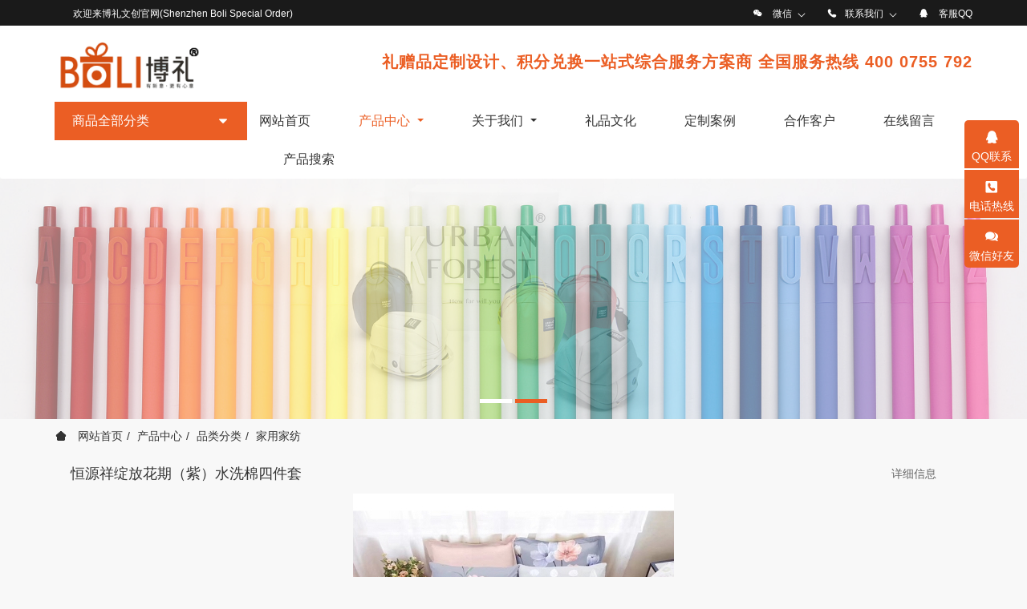

--- FILE ---
content_type: text/html;charset=UTF-8
request_url: https://www.szboliso.com/product/632.html
body_size: 20701
content:
<!DOCTYPE HTML>
<html class="oxh met-web" >
<head>
<meta charset="utf-8">
<meta name="renderer" content="webkit">
<meta http-equiv="X-UA-Compatible" content="IE=edge,chrome=1">
<meta name="viewport" content="width=device-width,initial-scale=1.0,maximum-scale=1.0,minimum-scale=1.0,user-scalable=0,minimal-ui">
<meta name="format-detection" content="telephone=no">
<title>恒源祥绽放花期（紫）水洗棉四件套-礼品网|积分商城|小礼品|博礼|礼品|礼品定制|礼品盒|积分兑换|员工福利|商超节日礼品|礼品公司|促销赠品|礼品包装盒| 礼品包装|礼品卡|开业赠礼|广告促销礼品|礼品采购|一站式礼品方案商-深圳市博礼实业控股有限公司</title>
<meta name="description" content="面料：100%聚酯纤维规格：枕套 48*74cm*2   被套 200*230cm*1          床单 230*250cm*1">
<meta name="keywords" content="礼品网|积分商城|小礼品|博礼|礼品|礼品定制|礼品盒|积分兑换|员工福利|商超节日礼品|礼品公司|促销赠品|礼品包装盒| 礼品包装|礼品卡|开业赠礼|广告促销礼品|礼品采购|一站式礼品方案商-深圳市博礼实业控股有限公司">
<meta name="generator" content="MetInfo V7.8" data-variable="../|cn|cn|mui572|3|25|632" data-user_name="">
<link href="../favicon.ico?1618570724" rel="shortcut icon" type="image/x-icon">
<link rel="stylesheet" type="text/css" href="../public/web/css/basic.css?1680759885">
<link rel="stylesheet" type="text/css" href="../templates/mui572/cache/showproduct_cn.css?1687928938">
<script>
var _hmt = _hmt || [];
(function() {
  var hm = document.createElement("script");
  hm.src = "https://hm.baidu.com/hm.js?228e89b873805d3ef84d1494dac32667";
  var s = document.getElementsByTagName("script")[0]; 
  s.parentNode.insertBefore(hm, s);
})();
</script>
<style>
body{
    background-color:#f8f8f8 !important;font-family: !important;}
h1,h2,h3,h4,h5,h6{font-family: !important;}
</style>
<script>(function(){var t=navigator.userAgent;(t.indexOf("rv:11")>=0||t.indexOf("MSIE 10")>=0)&&document.write("<script src=\"../public/plugins/html5shiv/html5shiv.min.js\"><\/script>")})();</script>
</head>
<!--[if lte IE 9]>
<div class="text-xs-center m-b-0 bg-blue-grey-100 alert">
    <button type="button" class="close" aria-label="Close" data-dismiss="alert">
        <span aria-hidden="true">×</span>
    </button>
    你正在使用一个过时的浏览器。请升级你的浏览器，以提高您的体验。</div>
<![endif]-->
<body >
        
        <header class="head_nav_met_11_4_1-header" m-id='1' m-type="head_nav">
            <div class="top-box ulstyle">
        <div class="container">
            <div class="">
                <div class="topmain">
                    <div class="pull-md-left">
                        <i class="welcome-img"></i>
                        <span>欢迎来博礼文创官网(Shenzhen Boli Special Order)</span>
                    </div>
                    <div class="pull-md-right top-social">
                        <li class="pchide">
                            <i class="welcome-img"></i>
                            <span>欢迎来博礼文创官网(Shenzhen Boli Special Order)</span>
                        </li>
                                                    <li>
                            <span data-plugin="webuiPopover" data-trigger="hover" data-animation="fade" data-placement='bottom' data-width='150' data-padding='0' data-content="<img src='../upload/201906/1559557181.png'  style='width: 146px;display:block;'>">
                                    <i class="fa fa-weixin m-r-10"></i>
                                    <a>微信</a>
                                    <i class="icon pe-angle-down"></i>
                            </span>
                        </li>
                                                                            <li>
                            <span data-plugin="webuiPopover" data-trigger="hover" data-animation="fade" data-placement='bottom' data-width='136' data-padding='0'
                            data-content="<div style='width: 130px;display:block;padding:15px 15px 5px 15px;'>
                            <p class='m-b-5 head_nav_met_11_4_1-contact-p'>24小时服务热线<p class='contact-num'>0755-88600692</p></p>
                            <p class='m-b-5 head_nav_met_11_4_1-contact-p'>定制热线<p class='contact-num'>18038081658</p></p></div>">
                            <i class="fa fa-phone"></i><a>联系我们</a><i class="icon pe-angle-down"></i></span>
                        </li>
                                                                            <li>
                            <span>
                                <i class="fa fa-qq"></i>
                                                                                                    <a href="http://wpa.qq.com/msgrd?v=3&uin=154577017@qq.com&site=qq&menu=yes" >
                                客服QQ</a>
                            </span>
                        </li>
                                            </div>
                </div>
            </div>
        </div>
    </div>
        <nav class="navbar navbar-default box-shadow-none head_nav_met_11_4_1">
        <div class="container">
            <div class="">
                <div class="logo-box clearfix">
                    <h1 hidden>博礼文创</h1>
                    <div class="navbar-header pull-xs-left">
                        <a href="../" class="met-logo vertical-align block pull-xs-left p-y-5" title="博礼文创">
                            <div class="vertical-align-middle">
                                <img src="../upload/202011/1605860846.png" alt="礼品 礼品盒 小礼品 礼品定制 礼品网 礼品公司 礼品包装盒" class="hidden-sm-down">
                                <img src="../upload/202011/1605860577.png" alt="礼品 礼品盒 小礼品 礼品定制 礼品网 礼品公司 礼品包装盒" class="hidden-md-up">
                            </div>
                        </a>
                    </div>
<!-- 会员注册登录 -->
                    <!-- 会员注册登录 -->
                    <div class="pull-md-right">
                        <p><b>礼赠品定制设计、积分兑换一站式综合服务方案商 全国服务热线 400 0755 792</b></p>
                    </div>
                 </div>
                <button type="button" class="navbar-toggler hamburger hamburger-close collapsed  met-nav-toggler" data-target="#met-nav-collapse" data-toggle="collapse">
                    <span class="sr-only"></span>
                    <span class="hamburger-bar"></span>
                </button>
                <div class="nav-box clearfix">
<!-- 侧边栏导航 -->
                    <div class="sidebar-nav">
                        <span class="sn-title">商品全部分类<i class="fa fa-caret-down"></i></span>
                        <div class="sn-box">
                            <ul class="sn-list ulstyle     " data-hex="#eb5e24|1">
                                                                                                                            <li class="sn-li">
                                    <div class="nav-left">
                                        <span class="column-1">
                                            <i class="icon fa-line-chart namemark"></i>
                                            <a href="../product/list-8.html" title="$m.title" target='_self'>    <span style=''>热门产品</span></a>
                                            <i class="fa fa-angle-right"></i>
                                        </span>
                                        <span class="column-2">
                                                                                    <h3><a href="../product/list-38.html" title="单品礼品" target='_self'>单品礼品</a></h3>
                                                                                    <h3><a href="../product/list-39.html" title="礼盒套装" target='_self'>礼盒套装</a></h3>
                                                                                </span>
                                    </div>
                                    <div class="nav-right">
                                        <div class="main">
                                            <div class="left" style="background-image:url(../upload/201905/1557386035.jpg);">
                                                                                            <div class="column-2-list">
                                                    <span class="column-2-title">
                                                        <a href="../product/list-38.html" title="单品礼品" target='_self'>
                                                             <i class="fa fa-angle-right"></i>
                                                            单品礼品                                                        </a>
                                                    </span>
                                                    <div class="column-2-content">
                                                        <ul class="clearfix ulstyle">
                                                                                                                    <li>
                                                                <a href="../product/421.html" title="手提灭蚊灯" target=_blank>
                                                                手提灭蚊灯                                                                </a>
                                                            </li>
                                                                                                                    <li>
                                                                <a href="../product/517.html" title="储物桶" target=_blank>
                                                                储物桶                                                                </a>
                                                            </li>
                                                                                                                    <li>
                                                                <a href="../product/493.html" title="多重智能电子醒酒器" target=_blank>
                                                                多重智能电子醒酒器                                                                </a>
                                                            </li>
                                                                                                                    <li>
                                                                <a href="../product/491.html" title=""鼠“你有财毛衣链" target=_blank>
                                                                "鼠“你有财毛衣链                                                                </a>
                                                            </li>
                                                                                                                    <li>
                                                                <a href="../product/446.html" title="音箱+无线充" target=_blank>
                                                                音箱+无线充                                                                </a>
                                                            </li>
                                                                                                                    <li>
                                                                <a href="../product/445.html" title="无线充时钟" target=_blank>
                                                                无线充时钟                                                                </a>
                                                            </li>
                                                                                                                    <li>
                                                                <a href="../product/422.html" title="康夫 吹风机 KF-1120" target=_blank>
                                                                康夫 吹风机 KF-1120                                                                </a>
                                                            </li>
                                                                                                                    <li>
                                                                <a href="../product/420.html" title="萌宠灭蚊灯" target=_blank>
                                                                萌宠灭蚊灯                                                                </a>
                                                            </li>
                                                                                                                    <li>
                                                                <a href="../product/419.html" title="空军十号灭蚊灯" target=_blank>
                                                                空军十号灭蚊灯                                                                </a>
                                                            </li>
                                                                                                                    <li>
                                                                <a href="../product/418.html" title="LINEFRIENDS纯棉棉柔巾/一次性洗脸巾" target=_blank>
                                                                LINEFRIENDS纯棉棉柔巾/一次性洗脸巾                                                                </a>
                                                            </li>
                                                                                                                    <li>
                                                                <a href="../product/417.html" title="洁丽雅加厚锁水棉柔巾/一次性洗脸巾" target=_blank>
                                                                洁丽雅加厚锁水棉柔巾/一次性洗脸巾                                                                </a>
                                                            </li>
                                                                                                                    <li>
                                                                <a href="../product/405.html" title="祖迪斯漫威羽毛球拍" target=_blank>
                                                                祖迪斯漫威羽毛球拍                                                                </a>
                                                            </li>
                                                                                                                </ul>
                                                    </div>
                                                </div>
                                                                                            <div class="column-2-list">
                                                    <span class="column-2-title">
                                                        <a href="../product/list-39.html" title="礼盒套装" target='_self'>
                                                             <i class="fa fa-angle-right"></i>
                                                            礼盒套装                                                        </a>
                                                    </span>
                                                    <div class="column-2-content">
                                                        <ul class="clearfix ulstyle">
                                                                                                                    <li>
                                                                <a href="../product/250.html" title="车载套装" target=_blank>
                                                                车载套装                                                                </a>
                                                            </li>
                                                                                                                    <li>
                                                                <a href="../product/463.html" title="厨具套装" target=_blank>
                                                                厨具套装                                                                </a>
                                                            </li>
                                                                                                                    <li>
                                                                <a href="../product/534.html" title="新年茶礼套装" target=_blank>
                                                                新年茶礼套装                                                                </a>
                                                            </li>
                                                                                                                    <li>
                                                                <a href="../product/533.html" title="鹅卵石茶套" target=_blank>
                                                                鹅卵石茶套                                                                </a>
                                                            </li>
                                                                                                                    <li>
                                                                <a href="../product/532.html" title="浔鹿茶礼套装" target=_blank>
                                                                浔鹿茶礼套装                                                                </a>
                                                            </li>
                                                                                                                    <li>
                                                                <a href="../product/531.html" title="招财猫茶套" target=_blank>
                                                                招财猫茶套                                                                </a>
                                                            </li>
                                                                                                                    <li>
                                                                <a href="../product/527.html" title="茶礼套装" target=_blank>
                                                                茶礼套装                                                                </a>
                                                            </li>
                                                                                                                    <li>
                                                                <a href="../product/526.html" title="祝贺茶套" target=_blank>
                                                                祝贺茶套                                                                </a>
                                                            </li>
                                                                                                                    <li>
                                                                <a href="../product/525.html" title="浪淘沙茶套" target=_blank>
                                                                浪淘沙茶套                                                                </a>
                                                            </li>
                                                                                                                    <li>
                                                                <a href="../product/450.html" title="笔记本四件套" target=_blank>
                                                                笔记本四件套                                                                </a>
                                                            </li>
                                                                                                                    <li>
                                                                <a href="../product/451.html" title="笔记本套装" target=_blank>
                                                                笔记本套装                                                                </a>
                                                            </li>
                                                                                                                    <li>
                                                                <a href="../product/522.html" title="商务茶具套装" target=_blank>
                                                                商务茶具套装                                                                </a>
                                                            </li>
                                                                                                                </ul>
                                                    </div>
                                                </div>
                                                                                        </div>
                                            <div class="right pull-md-right">
                                                                                            <a href="../product/250.html" title="" target=_blank class="column-2-img">
                                                    <img src="../upload/201910/watermark/1570615399.jpg" alt="">
                                                </a>
                                                                                            <a href="../product/238.html" title="" target=_blank class="column-2-img">
                                                    <img src="../upload/201909/watermark/1569750107.jpg" alt="">
                                                </a>
                                                                                        </div>
                                        </div>
                                    </div>
                                </li>
                                                                                                                                                        <li class="sn-li">
                                    <div class="nav-left">
                                        <span class="column-1">
                                            <i class="icon fa-pencil namemark"></i>
                                            <a href="../product/list-10.html" title="$m.title" target='_self'>    <span style=''>场景定制</span></a>
                                            <i class="fa fa-angle-right"></i>
                                        </span>
                                        <span class="column-2">
                                                                                    <h3><a href="../product/list-15.html" title="积分兑换" target='_self'>积分兑换</a></h3>
                                                                                    <h3><a href="../product/list-16.html" title="员工福利" target='_self'>员工福利</a></h3>
                                                                                    <h3><a href="../product/list-17.html" title="节日庆典" target='_self'>节日庆典</a></h3>
                                                                                    <h3><a href="../product/list-18.html" title="商务馈赠" target='_self'>商务馈赠</a></h3>
                                                                                    <h3><a href="../product/list-19.html" title="促销活动" target='_self'>促销活动</a></h3>
                                                                                    <h3><a href="../product/list-20.html" title="颁奖留念" target='_self'>颁奖留念</a></h3>
                                                                                </span>
                                    </div>
                                    <div class="nav-right">
                                        <div class="main">
                                            <div class="left" style="background-image:url(../upload/201905/1557386035.jpg);">
                                                                                            <div class="column-2-list">
                                                    <span class="column-2-title">
                                                        <a href="../product/list-15.html" title="积分兑换" target='_self'>
                                                             <i class="fa fa-angle-right"></i>
                                                            积分兑换                                                        </a>
                                                    </span>
                                                    <div class="column-2-content">
                                                        <ul class="clearfix ulstyle">
                                                                                                                    <li>
                                                                <a href="../product/518.html" title="保鲜盒-套装" target=_blank>
                                                                保鲜盒-套装                                                                </a>
                                                            </li>
                                                                                                                    <li>
                                                                <a href="../product/496.html" title="背包定制" target=_blank>
                                                                背包定制                                                                </a>
                                                            </li>
                                                                                                                    <li>
                                                                <a href="../product/404.html" title="红双喜 羽毛球拍 1016" target=_blank>
                                                                红双喜 羽毛球拍 1016                                                                </a>
                                                            </li>
                                                                                                                    <li>
                                                                <a href="../product/290.html" title="2020年 鼠年吉祥物公仔" target=_blank>
                                                                2020年 鼠年吉祥物公仔                                                                </a>
                                                            </li>
                                                                                                                    <li>
                                                                <a href="../product/390.html" title="卡通充电风扇(3色混装）" target=_blank>
                                                                卡通充电风扇(3色混装）                                                                </a>
                                                            </li>
                                                                                                                    <li>
                                                                <a href="../product/239.html" title="迪士尼 水杯" target=_blank>
                                                                迪士尼 水杯                                                                </a>
                                                            </li>
                                                                                                                    <li>
                                                                <a href="../product/378.html" title="锐迈 电动牙刷" target=_blank>
                                                                锐迈 电动牙刷                                                                </a>
                                                            </li>
                                                                                                                    <li>
                                                                <a href="../product/372.html" title="CODA 蔻达致雅餐具套装" target=_blank>
                                                                CODA 蔻达致雅餐具套装                                                                </a>
                                                            </li>
                                                                                                                    <li>
                                                                <a href="../product/371.html" title="CODA 蔻达 手绘飞天餐具20件套" target=_blank>
                                                                CODA 蔻达 手绘飞天餐具20件套                                                                </a>
                                                            </li>
                                                                                                                    <li>
                                                                <a href="../product/322.html" title="新定义复古 i8蓝牙音箱" target=_blank>
                                                                新定义复古 i8蓝牙音箱                                                                </a>
                                                            </li>
                                                                                                                    <li>
                                                                <a href="../product/243.html" title="18寸儿童行李箱" target=_blank>
                                                                18寸儿童行李箱                                                                </a>
                                                            </li>
                                                                                                                    <li>
                                                                <a href="../product/134.html" title="复古创意小风扇" target=_blank>
                                                                复古创意小风扇                                                                </a>
                                                            </li>
                                                                                                                </ul>
                                                    </div>
                                                </div>
                                                                                            <div class="column-2-list">
                                                    <span class="column-2-title">
                                                        <a href="../product/list-16.html" title="员工福利" target='_self'>
                                                             <i class="fa fa-angle-right"></i>
                                                            员工福利                                                        </a>
                                                    </span>
                                                    <div class="column-2-content">
                                                        <ul class="clearfix ulstyle">
                                                                                                                    <li>
                                                                <a href="../product/438.html" title="志高榨汁杯" target=_blank>
                                                                志高榨汁杯                                                                </a>
                                                            </li>
                                                                                                                    <li>
                                                                <a href="../product/529.html" title="萌熊旅行茶套" target=_blank>
                                                                萌熊旅行茶套                                                                </a>
                                                            </li>
                                                                                                                    <li>
                                                                <a href="../product/515.html" title="硅胶便当盒" target=_blank>
                                                                硅胶便当盒                                                                </a>
                                                            </li>
                                                                                                                    <li>
                                                                <a href="../product/471.html" title="婉馨保鲜碗" target=_blank>
                                                                婉馨保鲜碗                                                                </a>
                                                            </li>
                                                                                                                    <li>
                                                                <a href="../product/434.html" title="志高电火锅" target=_blank>
                                                                志高电火锅                                                                </a>
                                                            </li>
                                                                                                                    <li>
                                                                <a href="../product/430.html" title="志高酸奶机" target=_blank>
                                                                志高酸奶机                                                                </a>
                                                            </li>
                                                                                                                    <li>
                                                                <a href="../product/436.html" title="志高养生壶" target=_blank>
                                                                志高养生壶                                                                </a>
                                                            </li>
                                                                                                                    <li>
                                                                <a href="../product/435.html" title="志高电火锅01" target=_blank>
                                                                志高电火锅01                                                                </a>
                                                            </li>
                                                                                                                    <li>
                                                                <a href="../product/437.html" title="志高养生壶" target=_blank>
                                                                志高养生壶                                                                </a>
                                                            </li>
                                                                                                                    <li>
                                                                <a href="../product/433.html" title="志高蒸煮饭盒" target=_blank>
                                                                志高蒸煮饭盒                                                                </a>
                                                            </li>
                                                                                                                    <li>
                                                                <a href="../product/460.html" title="厨具套装" target=_blank>
                                                                厨具套装                                                                </a>
                                                            </li>
                                                                                                                    <li>
                                                                <a href="../product/461.html" title="厨具套装" target=_blank>
                                                                厨具套装                                                                </a>
                                                            </li>
                                                                                                                </ul>
                                                    </div>
                                                </div>
                                                                                            <div class="column-2-list">
                                                    <span class="column-2-title">
                                                        <a href="../product/list-17.html" title="节日庆典" target='_self'>
                                                             <i class="fa fa-angle-right"></i>
                                                            节日庆典                                                        </a>
                                                    </span>
                                                    <div class="column-2-content">
                                                        <ul class="clearfix ulstyle">
                                                                                                                    <li>
                                                                <a href="../product/472.html" title="宫里上新周历" target=_blank>
                                                                宫里上新周历                                                                </a>
                                                            </li>
                                                                                                                    <li>
                                                                <a href="../product/475.html" title="2021《生活雅集》月历" target=_blank>
                                                                2021《生活雅集》月历                                                                </a>
                                                            </li>
                                                                                                                    <li>
                                                                <a href="../product/514.html" title="花朵音乐盒定制" target=_blank>
                                                                花朵音乐盒定制                                                                </a>
                                                            </li>
                                                                                                                    <li>
                                                                <a href="../product/513.html" title="动物音乐盒定制" target=_blank>
                                                                动物音乐盒定制                                                                </a>
                                                            </li>
                                                                                                                    <li>
                                                                <a href="../product/512.html" title="生肖音乐盒定制" target=_blank>
                                                                生肖音乐盒定制                                                                </a>
                                                            </li>
                                                                                                                    <li>
                                                                <a href="../product/511.html" title="梳子生肖定制" target=_blank>
                                                                梳子生肖定制                                                                </a>
                                                            </li>
                                                                                                                    <li>
                                                                <a href="../product/510.html" title="锁匙扣定制" target=_blank>
                                                                锁匙扣定制                                                                </a>
                                                            </li>
                                                                                                                    <li>
                                                                <a href="../product/509.html" title="挂件定制" target=_blank>
                                                                挂件定制                                                                </a>
                                                            </li>
                                                                                                                    <li>
                                                                <a href="../product/508.html" title="挂件生肖定制" target=_blank>
                                                                挂件生肖定制                                                                </a>
                                                            </li>
                                                                                                                    <li>
                                                                <a href="../product/507.html" title="牛年挂件" target=_blank>
                                                                牛年挂件                                                                </a>
                                                            </li>
                                                                                                                    <li>
                                                                <a href="../product/506.html" title="牛年挂件" target=_blank>
                                                                牛年挂件                                                                </a>
                                                            </li>
                                                                                                                    <li>
                                                                <a href="../product/478.html" title="潮玩年品礼盒" target=_blank>
                                                                潮玩年品礼盒                                                                </a>
                                                            </li>
                                                                                                                </ul>
                                                    </div>
                                                </div>
                                                                                            <div class="column-2-list">
                                                    <span class="column-2-title">
                                                        <a href="../product/list-18.html" title="商务馈赠" target='_self'>
                                                             <i class="fa fa-angle-right"></i>
                                                            商务馈赠                                                        </a>
                                                    </span>
                                                    <div class="column-2-content">
                                                        <ul class="clearfix ulstyle">
                                                                                                                    <li>
                                                                <a href="../product/530.html" title="福到茶到套装" target=_blank>
                                                                福到茶到套装                                                                </a>
                                                            </li>
                                                                                                                    <li>
                                                                <a href="../product/524.html" title="芳华旅行茶套" target=_blank>
                                                                芳华旅行茶套                                                                </a>
                                                            </li>
                                                                                                                    <li>
                                                                <a href="../product/523.html" title="企萌韵动茶具" target=_blank>
                                                                企萌韵动茶具                                                                </a>
                                                            </li>
                                                                                                                    <li>
                                                                <a href="../product/449.html" title="紫光檀笔记本套装" target=_blank>
                                                                紫光檀笔记本套装                                                                </a>
                                                            </li>
                                                                                                                    <li>
                                                                <a href="../product/520.html" title="如意便携杯" target=_blank>
                                                                如意便携杯                                                                </a>
                                                            </li>
                                                                                                                    <li>
                                                                <a href="../product/495.html" title="十二生肖皮盒套装" target=_blank>
                                                                十二生肖皮盒套装                                                                </a>
                                                            </li>
                                                                                                                    <li>
                                                                <a href="../product/431.html" title="志高煎煮蛋器" target=_blank>
                                                                志高煎煮蛋器                                                                </a>
                                                            </li>
                                                                                                                    <li>
                                                                <a href="../product/458.html" title="商务套装" target=_blank>
                                                                商务套装                                                                </a>
                                                            </li>
                                                                                                                    <li>
                                                                <a href="../product/486.html" title="茶礼套装定制" target=_blank>
                                                                茶礼套装定制                                                                </a>
                                                            </li>
                                                                                                                    <li>
                                                                <a href="../product/487.html" title="《千里江山》黄金茶" target=_blank>
                                                                《千里江山》黄金茶                                                                </a>
                                                            </li>
                                                                                                                    <li>
                                                                <a href="../product/452.html" title="商务套装" target=_blank>
                                                                商务套装                                                                </a>
                                                            </li>
                                                                                                                    <li>
                                                                <a href="../product/91.html" title="猫王原子唱机B612" target=_blank>
                                                                猫王原子唱机B612                                                                </a>
                                                            </li>
                                                                                                                </ul>
                                                    </div>
                                                </div>
                                                                                            <div class="column-2-list">
                                                    <span class="column-2-title">
                                                        <a href="../product/list-19.html" title="促销活动" target='_self'>
                                                             <i class="fa fa-angle-right"></i>
                                                            促销活动                                                        </a>
                                                    </span>
                                                    <div class="column-2-content">
                                                        <ul class="clearfix ulstyle">
                                                                                                                    <li>
                                                                <a href="../product/497.html" title="小背包定制" target=_blank>
                                                                小背包定制                                                                </a>
                                                            </li>
                                                                                                                    <li>
                                                                <a href="../product/111.html" title="花雨伞 恒温凉感乳胶席（三件套）" target=_blank>
                                                                花雨伞 恒温凉感乳胶席（三件套）                                                                </a>
                                                            </li>
                                                                                                                    <li>
                                                                <a href="../product/470.html" title="婉盈保鲜碗" target=_blank>
                                                                婉盈保鲜碗                                                                </a>
                                                            </li>
                                                                                                                    <li>
                                                                <a href="../product/466.html" title="雅风杯碗套装" target=_blank>
                                                                雅风杯碗套装                                                                </a>
                                                            </li>
                                                                                                                    <li>
                                                                <a href="../product/467.html" title="爱琴海套装" target=_blank>
                                                                爱琴海套装                                                                </a>
                                                            </li>
                                                                                                                    <li>
                                                                <a href="../product/468.html" title="婉美保鲜碗" target=_blank>
                                                                婉美保鲜碗                                                                </a>
                                                            </li>
                                                                                                                    <li>
                                                                <a href="../product/432.html" title="志高煎煮蛋器01" target=_blank>
                                                                志高煎煮蛋器01                                                                </a>
                                                            </li>
                                                                                                                    <li>
                                                                <a href="../product/245.html" title="网红小清新晴雨伞" target=_blank>
                                                                网红小清新晴雨伞                                                                </a>
                                                            </li>
                                                                                                                    <li>
                                                                <a href="../product/246.html" title="儿童直柄卡通雨伞" target=_blank>
                                                                儿童直柄卡通雨伞                                                                </a>
                                                            </li>
                                                                                                                    <li>
                                                                <a href="../product/244.html" title="小学卡通文具套装" target=_blank>
                                                                小学卡通文具套装                                                                </a>
                                                            </li>
                                                                                                                    <li>
                                                                <a href="../product/242.html" title="镭射零钱包" target=_blank>
                                                                镭射零钱包                                                                </a>
                                                            </li>
                                                                                                                    <li>
                                                                <a href="../product/123.html" title="热销精品碗筷套装" target=_blank>
                                                                热销精品碗筷套装                                                                </a>
                                                            </li>
                                                                                                                </ul>
                                                    </div>
                                                </div>
                                                                                            <div class="column-2-list">
                                                    <span class="column-2-title">
                                                        <a href="../product/list-20.html" title="颁奖留念" target='_self'>
                                                             <i class="fa fa-angle-right"></i>
                                                            颁奖留念                                                        </a>
                                                    </span>
                                                    <div class="column-2-content">
                                                        <ul class="clearfix ulstyle">
                                                                                                                    <li>
                                                                <a href="../product/249.html" title="琉璃系列奖杯" target=_blank>
                                                                琉璃系列奖杯                                                                </a>
                                                            </li>
                                                                                                                    <li>
                                                                <a href="../product/248.html" title="木框奖杯/牌匾" target=_blank>
                                                                木框奖杯/牌匾                                                                </a>
                                                            </li>
                                                                                                                    <li>
                                                                <a href="../product/247.html" title="水晶奖杯" target=_blank>
                                                                水晶奖杯                                                                </a>
                                                            </li>
                                                                                                                </ul>
                                                    </div>
                                                </div>
                                                                                        </div>
                                            <div class="right pull-md-right">
                                                                                            <a href="../product/438.html" title="" target=_blank class="column-2-img">
                                                    <img src="../upload/202011/watermark/1605672251.jpg" alt="">
                                                </a>
                                                                                            <a href="../product/472.html" title="" target=_blank class="column-2-img">
                                                    <img src="../upload/202011/watermark/1605858216.jpg" alt="">
                                                </a>
                                                                                        </div>
                                        </div>
                                    </div>
                                </li>
                                                                                                                                                        <li class="sn-li">
                                    <div class="nav-left">
                                        <span class="column-1">
                                            <i class="icon fa-th namemark"></i>
                                            <a href="../product/list-11.html" title="$m.title" target='_self'>    <span style=''>品类分类</span></a>
                                            <i class="fa fa-angle-right"></i>
                                        </span>
                                        <span class="column-2">
                                                                                    <h3><a href="../product/list-21.html" title="创意家用" target='_self'>创意家用</a></h3>
                                                                                    <h3><a href="../product/list-22.html" title="创意电子" target='_self'>创意电子</a></h3>
                                                                                    <h3><a href="../product/list-23.html" title="水杯茶具" target='_self'>水杯茶具</a></h3>
                                                                                    <h3><a href="../product/list-24.html" title="文创文具" target='_self'>文创文具</a></h3>
                                                                                    <h3><a href="../product/list-25.html" title="家用家纺" target='_self'>家用家纺</a></h3>
                                                                                    <h3><a href="../product/list-64.html" title="皮具箱包" target='_self'>皮具箱包</a></h3>
                                                                                    <h3><a href="../product/list-63.html" title="商务套装" target='_self'>商务套装</a></h3>
                                                                                    <h3><a href="../product/list-66.html" title="其他" target='_self'>其他</a></h3>
                                                                                </span>
                                    </div>
                                    <div class="nav-right">
                                        <div class="main">
                                            <div class="left" style="background-image:url(../upload/201905/1557386035.jpg);">
                                                                                            <div class="column-2-list">
                                                    <span class="column-2-title">
                                                        <a href="../product/list-21.html" title="创意家用" target='_self'>
                                                             <i class="fa fa-angle-right"></i>
                                                            创意家用                                                        </a>
                                                    </span>
                                                    <div class="column-2-content">
                                                        <ul class="clearfix ulstyle">
                                                                                                                    <li>
                                                                <a href="../product/742.html" title="B07家用烤箱" target=_blank>
                                                                B07家用烤箱                                                                </a>
                                                            </li>
                                                                                                                    <li>
                                                                <a href="../product/747.html" title="B08 家用迷你烤箱" target=_blank>
                                                                B08 家用迷你烤箱                                                                </a>
                                                            </li>
                                                                                                                    <li>
                                                                <a href="../product/748.html" title="B10 早餐机烤箱（双色）" target=_blank>
                                                                B10 早餐机烤箱（双色）                                                                </a>
                                                            </li>
                                                                                                                    <li>
                                                                <a href="../product/749.html" title="HY10蒸汽嫩烤立式烤箱" target=_blank>
                                                                HY10蒸汽嫩烤立式烤箱                                                                </a>
                                                            </li>
                                                                                                                    <li>
                                                                <a href="../product/750.html" title="B30 家用多功能立式烤箱" target=_blank>
                                                                B30 家用多功能立式烤箱                                                                </a>
                                                            </li>
                                                                                                                    <li>
                                                                <a href="../product/746.html" title="B07 家用小型多功能电烤箱" target=_blank>
                                                                B07 家用小型多功能电烤箱                                                                </a>
                                                            </li>
                                                                                                                    <li>
                                                                <a href="../product/745.html" title="B06家用小型烧烤箱" target=_blank>
                                                                B06家用小型烧烤箱                                                                </a>
                                                            </li>
                                                                                                                    <li>
                                                                <a href="../product/741.html" title="TeenieWennie蜂窝健康台灯" target=_blank>
                                                                TeenieWennie蜂窝健康台灯                                                                </a>
                                                            </li>
                                                                                                                    <li>
                                                                <a href="../product/740.html" title="TeenieWennie豆浆机" target=_blank>
                                                                TeenieWennie豆浆机                                                                </a>
                                                            </li>
                                                                                                                    <li>
                                                                <a href="../product/739.html" title="TeenieWennie手持果汁机" target=_blank>
                                                                TeenieWennie手持果汁机                                                                </a>
                                                            </li>
                                                                                                                    <li>
                                                                <a href="../product/738.html" title="TeenieWennie 三明治机" target=_blank>
                                                                TeenieWennie 三明治机                                                                </a>
                                                            </li>
                                                                                                                    <li>
                                                                <a href="../product/737.html" title="TeenieWennie 餐具、果蔬消毒机" target=_blank>
                                                                TeenieWennie 餐具、果蔬消毒机                                                                </a>
                                                            </li>
                                                                                                                </ul>
                                                    </div>
                                                </div>
                                                                                            <div class="column-2-list">
                                                    <span class="column-2-title">
                                                        <a href="../product/list-22.html" title="创意电子" target='_self'>
                                                             <i class="fa fa-angle-right"></i>
                                                            创意电子                                                        </a>
                                                    </span>
                                                    <div class="column-2-content">
                                                        <ul class="clearfix ulstyle">
                                                                                                                    <li>
                                                                <a href="../product/314.html" title="复古的键盘" target=_blank>
                                                                复古的键盘                                                                </a>
                                                            </li>
                                                                                                                    <li>
                                                                <a href="../product/622.html" title="OralB/欧乐B电动牙刷d12成人男女充电式欧乐比牙刷旋转式情侣套装" target=_blank>
                                                                OralB/欧乐B电动牙刷d12成人男女充电式欧乐比牙刷旋转式情侣套装                                                                </a>
                                                            </li>
                                                                                                                    <li>
                                                                <a href="../product/584.html" title="Bluetooth Earplug Heart  / 耳机 心形、方形" target=_blank>
                                                                Bluetooth Earplug Heart  / 耳机 心形、方形                                                                </a>
                                                            </li>
                                                                                                                    <li>
                                                                <a href="../product/583.html" title="迷你蓝牙收钱款音箱响提示器手机播报无线小音响通用家用可爱" target=_blank>
                                                                迷你蓝牙收钱款音箱响提示器手机播报无线小音响通用家用可爱                                                                </a>
                                                            </li>
                                                                                                                    <li>
                                                                <a href="../product/559.html" title="志高新款早餐机" target=_blank>
                                                                志高新款早餐机                                                                </a>
                                                            </li>
                                                                                                                    <li>
                                                                <a href="../product/580.html" title="熊本 空气传导无线蓝牙耳机" target=_blank>
                                                                熊本 空气传导无线蓝牙耳机                                                                </a>
                                                            </li>
                                                                                                                    <li>
                                                                <a href="../product/456.html" title="无线充电器" target=_blank>
                                                                无线充电器                                                                </a>
                                                            </li>
                                                                                                                    <li>
                                                                <a href="../product/394.html" title="倍轻松 iSee16 眼部按摩器" target=_blank>
                                                                倍轻松 iSee16 眼部按摩器                                                                </a>
                                                            </li>
                                                                                                                    <li>
                                                                <a href="../product/373.html" title="乐上LEXON蓝牙音箱" target=_blank>
                                                                乐上LEXON蓝牙音箱                                                                </a>
                                                            </li>
                                                                                                                    <li>
                                                                <a href="../product/338.html" title="冇心复古移动电源" target=_blank>
                                                                冇心复古移动电源                                                                </a>
                                                            </li>
                                                                                                                    <li>
                                                                <a href="../product/337.html" title="小黄人 蓝牙便携式音响" target=_blank>
                                                                小黄人 蓝牙便携式音响                                                                </a>
                                                            </li>
                                                                                                                    <li>
                                                                <a href="../product/336.html" title="漫威 蓝牙运动耳机" target=_blank>
                                                                漫威 蓝牙运动耳机                                                                </a>
                                                            </li>
                                                                                                                </ul>
                                                    </div>
                                                </div>
                                                                                            <div class="column-2-list">
                                                    <span class="column-2-title">
                                                        <a href="../product/list-23.html" title="水杯茶具" target='_self'>
                                                             <i class="fa fa-angle-right"></i>
                                                            水杯茶具                                                        </a>
                                                    </span>
                                                    <div class="column-2-content">
                                                        <ul class="clearfix ulstyle">
                                                                                                                    <li>
                                                                <a href="../product/751.html" title="福禄祥云杯·对杯（蓝白）" target=_blank>
                                                                福禄祥云杯·对杯（蓝白）                                                                </a>
                                                            </li>
                                                                                                                    <li>
                                                                <a href="../product/752.html" title="四喜食盒·福禄寿喜" target=_blank>
                                                                四喜食盒·福禄寿喜                                                                </a>
                                                            </li>
                                                                                                                    <li>
                                                                <a href="../product/729.html" title="TeenieTennie 大容量运动保温杯520ml" target=_blank>
                                                                TeenieTennie 大容量运动保温杯520ml                                                                </a>
                                                            </li>
                                                                                                                    <li>
                                                                <a href="../product/728.html" title="TeenieTennie 不锈钢真空保温焖烧罐580ml-IP表情包" target=_blank>
                                                                TeenieTennie 不锈钢真空保温焖烧罐580ml-IP表情包                                                                </a>
                                                            </li>
                                                                                                                    <li>
                                                                <a href="../product/727.html" title="TeenieTennie 保温杯随身杯300ml--花瓣少女粉" target=_blank>
                                                                TeenieTennie 保温杯随身杯300ml--花瓣少女粉                                                                </a>
                                                            </li>
                                                                                                                    <li>
                                                                <a href="../product/726.html" title="TeenieTennie 双层不锈钢桌面杯" target=_blank>
                                                                TeenieTennie 双层不锈钢桌面杯                                                                </a>
                                                            </li>
                                                                                                                    <li>
                                                                <a href="../product/725.html" title="TeenieTennie 萌版IP表情包陶瓷杯马克杯四件套" target=_blank>
                                                                TeenieTennie 萌版IP表情包陶瓷杯马克杯四件套                                                                </a>
                                                            </li>
                                                                                                                    <li>
                                                                <a href="../product/724.html" title="TeenieTennie 北欧轻奢蓝马克杯" target=_blank>
                                                                TeenieTennie 北欧轻奢蓝马克杯                                                                </a>
                                                            </li>
                                                                                                                    <li>
                                                                <a href="../product/723.html" title="TeenieTennie 北欧大理石纹马克杯对杯两件套" target=_blank>
                                                                TeenieTennie 北欧大理石纹马克杯对杯两件套                                                                </a>
                                                            </li>
                                                                                                                    <li>
                                                                <a href="../product/463.html" title="厨具套装" target=_blank>
                                                                厨具套装                                                                </a>
                                                            </li>
                                                                                                                    <li>
                                                                <a href="../product/603.html" title="全瓷时代 旅行茶具套装" target=_blank>
                                                                全瓷时代 旅行茶具套装                                                                </a>
                                                            </li>
                                                                                                                    <li>
                                                                <a href="../product/562.html" title="志高榨汁杯" target=_blank>
                                                                志高榨汁杯                                                                </a>
                                                            </li>
                                                                                                                </ul>
                                                    </div>
                                                </div>
                                                                                            <div class="column-2-list">
                                                    <span class="column-2-title">
                                                        <a href="../product/list-24.html" title="文创文具" target='_self'>
                                                             <i class="fa fa-angle-right"></i>
                                                            文创文具                                                        </a>
                                                    </span>
                                                    <div class="column-2-content">
                                                        <ul class="clearfix ulstyle">
                                                                                                                    <li>
                                                                <a href="../product/304.html" title="A6手账本 UV 满版准用料" target=_blank>
                                                                A6手账本 UV 满版准用料                                                                </a>
                                                            </li>
                                                                                                                    <li>
                                                                <a href="../product/303.html" title="A6 软面抄本  博物馆IP 可定制" target=_blank>
                                                                A6 软面抄本  博物馆IP 可定制                                                                </a>
                                                            </li>
                                                                                                                    <li>
                                                                <a href="../product/34.html" title="效率手册商务记事本" target=_blank>
                                                                效率手册商务记事本                                                                </a>
                                                            </li>
                                                                                                                    <li>
                                                                <a href="../product/41.html" title="青花瓷钢笔" target=_blank>
                                                                青花瓷钢笔                                                                </a>
                                                            </li>
                                                                                                                    <li>
                                                                <a href="../product/40.html" title="青花瓷对笔" target=_blank>
                                                                青花瓷对笔                                                                </a>
                                                            </li>
                                                                                                                    <li>
                                                                <a href="../product/38.html" title="华夏银行礼品精雕两件套" target=_blank>
                                                                华夏银行礼品精雕两件套                                                                </a>
                                                            </li>
                                                                                                                    <li>
                                                                <a href="../product/36.html" title="年年有鱼办公鱼缸" target=_blank>
                                                                年年有鱼办公鱼缸                                                                </a>
                                                            </li>
                                                                                                                </ul>
                                                    </div>
                                                </div>
                                                                                            <div class="column-2-list">
                                                    <span class="column-2-title">
                                                        <a href="../product/list-25.html" title="家用家纺" target='_self'>
                                                             <i class="fa fa-angle-right"></i>
                                                            家用家纺                                                        </a>
                                                    </span>
                                                    <div class="column-2-content">
                                                        <ul class="clearfix ulstyle">
                                                                                                                    <li>
                                                                <a href="../product/702.html" title="杜邦Sorona植物羽绒被" target=_blank>
                                                                杜邦Sorona植物羽绒被                                                                </a>
                                                            </li>
                                                                                                                    <li>
                                                                <a href="../product/701.html" title="梦之韵鹅丝绒被" target=_blank>
                                                                梦之韵鹅丝绒被                                                                </a>
                                                            </li>
                                                                                                                    <li>
                                                                <a href="../product/700.html" title="经典羊毛被" target=_blank>
                                                                经典羊毛被                                                                </a>
                                                            </li>
                                                                                                                    <li>
                                                                <a href="../product/699.html" title="32°C恒温暖芯被" target=_blank>
                                                                32°C恒温暖芯被                                                                </a>
                                                            </li>
                                                                                                                    <li>
                                                                <a href="../product/698.html" title="精棉磨毛四件套" target=_blank>
                                                                精棉磨毛四件套                                                                </a>
                                                            </li>
                                                                                                                    <li>
                                                                <a href="../product/697.html" title="伊兰卡精梳棉四件套" target=_blank>
                                                                伊兰卡精梳棉四件套                                                                </a>
                                                            </li>
                                                                                                                    <li>
                                                                <a href="../product/696.html" title="活性AB版四件套" target=_blank>
                                                                活性AB版四件套                                                                </a>
                                                            </li>
                                                                                                                    <li>
                                                                <a href="../product/695.html" title="活性澳棉四件套" target=_blank>
                                                                活性澳棉四件套                                                                </a>
                                                            </li>
                                                                                                                    <li>
                                                                <a href="../product/694.html" title="活性澳棉四件套" target=_blank>
                                                                活性澳棉四件套                                                                </a>
                                                            </li>
                                                                                                                    <li>
                                                                <a href="../product/693.html" title="经典全棉单人三件套" target=_blank>
                                                                经典全棉单人三件套                                                                </a>
                                                            </li>
                                                                                                                    <li>
                                                                <a href="../product/664.html" title="艾格毛巾系列-绿、橙色" target=_blank>
                                                                艾格毛巾系列-绿、橙色                                                                </a>
                                                            </li>
                                                                                                                    <li>
                                                                <a href="../product/662.html" title="恋曲毛巾系列-粉、蓝" target=_blank>
                                                                恋曲毛巾系列-粉、蓝                                                                </a>
                                                            </li>
                                                                                                                </ul>
                                                    </div>
                                                </div>
                                                                                            <div class="column-2-list">
                                                    <span class="column-2-title">
                                                        <a href="../product/list-64.html" title="皮具箱包" target='_self'>
                                                             <i class="fa fa-angle-right"></i>
                                                            皮具箱包                                                        </a>
                                                    </span>
                                                    <div class="column-2-content">
                                                        <ul class="clearfix ulstyle">
                                                                                                                    <li>
                                                                <a href="../product/722.html" title="ELLE 20寸万向轮时尚条纹铝框拉杆箱" target=_blank>
                                                                ELLE 20寸万向轮时尚条纹铝框拉杆箱                                                                </a>
                                                            </li>
                                                                                                                    <li>
                                                                <a href="../product/721.html" title="ELLE 20寸万向轮斜纹时尚拉杆箱" target=_blank>
                                                                ELLE 20寸万向轮斜纹时尚拉杆箱                                                                </a>
                                                            </li>
                                                                                                                    <li>
                                                                <a href="../product/720.html" title="ELLE 20寸简约时尚拉杆箱" target=_blank>
                                                                ELLE 20寸简约时尚拉杆箱                                                                </a>
                                                            </li>
                                                                                                                    <li>
                                                                <a href="../product/719.html" title="ELLE 20寸简约时尚拉杆箱" target=_blank>
                                                                ELLE 20寸简约时尚拉杆箱                                                                </a>
                                                            </li>
                                                                                                                    <li>
                                                                <a href="../product/691.html" title="牛皮皮带" target=_blank>
                                                                牛皮皮带                                                                </a>
                                                            </li>
                                                                                                                    <li>
                                                                <a href="../product/689.html" title="牛皮皮带" target=_blank>
                                                                牛皮皮带                                                                </a>
                                                            </li>
                                                                                                                    <li>
                                                                <a href="../product/688.html" title="牛皮皮带" target=_blank>
                                                                牛皮皮带                                                                </a>
                                                            </li>
                                                                                                                    <li>
                                                                <a href="../product/687.html" title="西部牛仔牛皮皮带" target=_blank>
                                                                西部牛仔牛皮皮带                                                                </a>
                                                            </li>
                                                                                                                    <li>
                                                                <a href="../product/686.html" title="祥和温雅牛皮皮带" target=_blank>
                                                                祥和温雅牛皮皮带                                                                </a>
                                                            </li>
                                                                                                                    <li>
                                                                <a href="../product/684.html" title="菁英征途牛皮皮带" target=_blank>
                                                                菁英征途牛皮皮带                                                                </a>
                                                            </li>
                                                                                                                    <li>
                                                                <a href="../product/675.html" title="几何时光牛皮皮带" target=_blank>
                                                                几何时光牛皮皮带                                                                </a>
                                                            </li>
                                                                                                                    <li>
                                                                <a href="../product/692.html" title="票夹" target=_blank>
                                                                票夹                                                                </a>
                                                            </li>
                                                                                                                </ul>
                                                    </div>
                                                </div>
                                                                                            <div class="column-2-list">
                                                    <span class="column-2-title">
                                                        <a href="../product/list-63.html" title="商务套装" target='_self'>
                                                             <i class="fa fa-angle-right"></i>
                                                            商务套装                                                        </a>
                                                    </span>
                                                    <div class="column-2-content">
                                                        <ul class="clearfix ulstyle">
                                                                                                                    <li>
                                                                <a href="../product/712.html" title="红柿绶带-笔袋四件套" target=_blank>
                                                                红柿绶带-笔袋四件套                                                                </a>
                                                            </li>
                                                                                                                    <li>
                                                                <a href="../product/711.html" title="鱼跃龙门-五件套" target=_blank>
                                                                鱼跃龙门-五件套                                                                </a>
                                                            </li>
                                                                                                                    <li>
                                                                <a href="../product/710.html" title="千里江山-书签两件套" target=_blank>
                                                                千里江山-书签两件套                                                                </a>
                                                            </li>
                                                                                                                    <li>
                                                                <a href="../product/709.html" title="电源本+笔" target=_blank>
                                                                电源本+笔                                                                </a>
                                                            </li>
                                                                                                                    <li>
                                                                <a href="../product/708.html" title="物色三件套（PU笔记本+纯铜底座+纯铜签字笔）" target=_blank>
                                                                物色三件套（PU笔记本+纯铜底座+纯铜签字笔）                                                                </a>
                                                            </li>
                                                                                                                    <li>
                                                                <a href="../product/707.html" title="SISOM·四件套礼盒" target=_blank>
                                                                SISOM·四件套礼盒                                                                </a>
                                                            </li>
                                                                                                                    <li>
                                                                <a href="../product/706.html" title="SISOM·四件套礼盒" target=_blank>
                                                                SISOM·四件套礼盒                                                                </a>
                                                            </li>
                                                                                                                    <li>
                                                                <a href="../product/705.html" title="SISOM·双层五件套礼盒" target=_blank>
                                                                SISOM·双层五件套礼盒                                                                </a>
                                                            </li>
                                                                                                                    <li>
                                                                <a href="../product/704.html" title="SISOM·双层五件套礼盒" target=_blank>
                                                                SISOM·双层五件套礼盒                                                                </a>
                                                            </li>
                                                                                                                    <li>
                                                                <a href="../product/703.html" title="SISOM·双层五件套礼盒" target=_blank>
                                                                SISOM·双层五件套礼盒                                                                </a>
                                                            </li>
                                                                                                                    <li>
                                                                <a href="../product/587.html" title="千里江山-四件套" target=_blank>
                                                                千里江山-四件套                                                                </a>
                                                            </li>
                                                                                                                    <li>
                                                                <a href="../product/586.html" title="五牛图-四件套" target=_blank>
                                                                五牛图-四件套                                                                </a>
                                                            </li>
                                                                                                                </ul>
                                                    </div>
                                                </div>
                                                                                            <div class="column-2-list">
                                                    <span class="column-2-title">
                                                        <a href="../product/list-66.html" title="其他" target='_self'>
                                                             <i class="fa fa-angle-right"></i>
                                                            其他                                                        </a>
                                                    </span>
                                                    <div class="column-2-content">
                                                        <ul class="clearfix ulstyle">
                                                                                                                    <li>
                                                                <a href="../product/734.html" title="TeenieTennie  北欧轻奢陶瓷餐具10件套" target=_blank>
                                                                TeenieTennie  北欧轻奢陶瓷餐具10件套                                                                </a>
                                                            </li>
                                                                                                                    <li>
                                                                <a href="../product/733.html" title="TeenieTennie  IP形象盘子餐具4件套" target=_blank>
                                                                TeenieTennie  IP形象盘子餐具4件套                                                                </a>
                                                            </li>
                                                                                                                    <li>
                                                                <a href="../product/732.html" title="TeenieTennie  IP形象可爱碗陶瓷碗碟7件套" target=_blank>
                                                                TeenieTennie  IP形象可爱碗陶瓷碗碟7件套                                                                </a>
                                                            </li>
                                                                                                                    <li>
                                                                <a href="../product/463.html" title="厨具套装" target=_blank>
                                                                厨具套装                                                                </a>
                                                            </li>
                                                                                                                </ul>
                                                    </div>
                                                </div>
                                                                                        </div>
                                            <div class="right pull-md-right">
                                                                                            <a href="../product/742.html" title="" target=_blank class="column-2-img">
                                                    <img src="../upload/202101/watermark/1610096944.jpg" alt="">
                                                </a>
                                                                                            <a href="../product/747.html" title="" target=_blank class="column-2-img">
                                                    <img src="../upload/202101/watermark/1610098518.jpg" alt="">
                                                </a>
                                                                                        </div>
                                        </div>
                                    </div>
                                </li>
                                                                                                                                                        <li class="sn-li">
                                    <div class="nav-left">
                                        <span class="column-1">
                                            <i class="icon fa-diamond namemark"></i>
                                            <a href="../product/list-12.html" title="$m.title" target='_self'>    <span style=''>主打品牌</span></a>
                                            <i class="fa fa-angle-right"></i>
                                        </span>
                                        <span class="column-2">
                                                                                    <h3><a href="../product/list-61.html" title="乐美雅/双立人" target='_self'>乐美雅/双立人</a></h3>
                                                                                    <h3><a href="../product/list-60.html" title="多样屋/乐扣" target='_self'>多样屋/乐扣</a></h3>
                                                                                    <h3><a href="../product/list-58.html" title="爱华仕/外交官" target='_self'>爱华仕/外交官</a></h3>
                                                                                    <h3><a href="../product/list-57.html" title="戴森/西屋" target='_self'>戴森/西屋</a></h3>
                                                                                    <h3><a href="../product/list-56.html" title="富安娜/罗莱" target='_self'>富安娜/罗莱</a></h3>
                                                                                    <h3><a href="../product/list-28.html" title="美的/苏泊尔" target='_self'>美的/苏泊尔</a></h3>
                                                                                    <h3><a href="../product/list-29.html" title="K.S/55°杯" target='_self'>K.S/55°杯</a></h3>
                                                                                    <h3><a href="../product/list-30.html" title="膳魔师/ 虎牌" target='_self'>膳魔师/ 虎牌</a></h3>
                                                                                    <h3><a href="../product/list-31.html" title="更多" target='_self'>更多</a></h3>
                                                                                </span>
                                    </div>
                                    <div class="nav-right">
                                        <div class="main">
                                            <div class="left" style="background-image:url(../upload/201905/1557386035.jpg);">
                                                                                            <div class="column-2-list">
                                                    <span class="column-2-title">
                                                        <a href="../product/list-61.html" title="乐美雅/双立人" target='_self'>
                                                             <i class="fa fa-angle-right"></i>
                                                            乐美雅/双立人                                                        </a>
                                                    </span>
                                                    <div class="column-2-content">
                                                        <ul class="clearfix ulstyle">
                                                                                                                    <li>
                                                                <a href="../product/619.html" title="美国康宁晶彩透明玻璃锅家用耐高温炖锅煲汤锅炒锅" target=_blank>
                                                                美国康宁晶彩透明玻璃锅家用耐高温炖锅煲汤锅炒锅                                                                </a>
                                                            </li>
                                                                                                                    <li>
                                                                <a href="../product/270.html" title="乐美雅 凡尔赛礼盒装三件套" target=_blank>
                                                                乐美雅 凡尔赛礼盒装三件套                                                                </a>
                                                            </li>
                                                                                                                    <li>
                                                                <a href="../product/271.html" title="乐美雅 可叠水具3件套" target=_blank>
                                                                乐美雅 可叠水具3件套                                                                </a>
                                                            </li>
                                                                                                                    <li>
                                                                <a href="../product/269.html" title="乐美雅 香榭丽琥珀锅（2.5L）" target=_blank>
                                                                乐美雅 香榭丽琥珀锅（2.5L）                                                                </a>
                                                            </li>
                                                                                                                    <li>
                                                                <a href="../product/268.html" title="乐美雅 露特莎白玉餐具6件套" target=_blank>
                                                                乐美雅 露特莎白玉餐具6件套                                                                </a>
                                                            </li>
                                                                                                                    <li>
                                                                <a href="../product/267.html" title="双立人圆形炖锅红色24cm" target=_blank>
                                                                双立人圆形炖锅红色24cm                                                                </a>
                                                            </li>
                                                                                                                    <li>
                                                                <a href="../product/266.html" title="双立人 Zwilling Moment  20cm 深烧锅" target=_blank>
                                                                双立人 Zwilling Moment  20cm 深烧锅                                                                </a>
                                                            </li>
                                                                                                                    <li>
                                                                <a href="../product/265.html" title="双立人NOVA 西餐具4件套" target=_blank>
                                                                双立人NOVA 西餐具4件套                                                                </a>
                                                            </li>
                                                                                                                    <li>
                                                                <a href="../product/264.html" title="双立人炫银刀具4件套" target=_blank>
                                                                双立人炫银刀具4件套                                                                </a>
                                                            </li>
                                                                                                                </ul>
                                                    </div>
                                                </div>
                                                                                            <div class="column-2-list">
                                                    <span class="column-2-title">
                                                        <a href="../product/list-60.html" title="多样屋/乐扣" target='_self'>
                                                             <i class="fa fa-angle-right"></i>
                                                            多样屋/乐扣                                                        </a>
                                                    </span>
                                                    <div class="column-2-content">
                                                        <ul class="clearfix ulstyle">
                                                                                                                    <li>
                                                                <a href="../product/683.html" title="多样屋妙厨铁板烧 多功能料理锅烧烤炉 网红火锅 厨房多用电烤炉" target=_blank>
                                                                多样屋妙厨铁板烧 多功能料理锅烧烤炉 网红火锅 厨房多用电烤炉                                                                </a>
                                                            </li>
                                                                                                                    <li>
                                                                <a href="../product/682.html" title="多样屋花园玫瑰纯棉男女舒适毛巾礼盒套装企业福利团购礼品礼物定制" target=_blank>
                                                                多样屋花园玫瑰纯棉男女舒适毛巾礼盒套装企业福利团购礼品礼物定制                                                                </a>
                                                            </li>
                                                                                                                    <li>
                                                                <a href="../product/681.html" title="酒店定制中式合金筷套装耐高温家用防滑不锈钢便携成人筷子" target=_blank>
                                                                酒店定制中式合金筷套装耐高温家用防滑不锈钢便携成人筷子                                                                </a>
                                                            </li>
                                                                                                                    <li>
                                                                <a href="../product/680.html" title="便携筷子勺子套装上班族学生餐具一人食家用外带筷子单人装礼品定制" target=_blank>
                                                                便携筷子勺子套装上班族学生餐具一人食家用外带筷子单人装礼品定制                                                                </a>
                                                            </li>
                                                                                                                    <li>
                                                                <a href="../product/679.html" title="私人定制风尚焖烧杯中国红双层杯盖优质不锈钢食品级密封保温" target=_blank>
                                                                私人定制风尚焖烧杯中国红双层杯盖优质不锈钢食品级密封保温                                                                </a>
                                                            </li>
                                                                                                                    <li>
                                                                <a href="../product/678.html" title="干湿两用弹性发梳 美发卷发梳子顺发化妆梳定制" target=_blank>
                                                                干湿两用弹性发梳 美发卷发梳子顺发化妆梳定制                                                                </a>
                                                            </li>
                                                                                                                    <li>
                                                                <a href="../product/677.html" title="爱加厚纯棉磨毛床品套件冬季四件套全棉床单式北欧风床上用品定制" target=_blank>
                                                                爱加厚纯棉磨毛床品套件冬季四件套全棉床单式北欧风床上用品定制                                                                </a>
                                                            </li>
                                                                                                                    <li>
                                                                <a href="../product/676.html" title="多样屋魔温杯便携保温杯男女情侣保温杯学生可爱暖手礼品定制" target=_blank>
                                                                多样屋魔温杯便携保温杯男女情侣保温杯学生可爱暖手礼品定制                                                                </a>
                                                            </li>
                                                                                                                    <li>
                                                                <a href="../product/627.html" title="九阳电炖锅家用煲汤锅" target=_blank>
                                                                九阳电炖锅家用煲汤锅                                                                </a>
                                                            </li>
                                                                                                                    <li>
                                                                <a href="../product/607.html" title="九阳净水壶过滤器" target=_blank>
                                                                九阳净水壶过滤器                                                                </a>
                                                            </li>
                                                                                                                    <li>
                                                                <a href="../product/605.html" title="TCL便携手持式挂烫机家用小型TR-H1804K" target=_blank>
                                                                TCL便携手持式挂烫机家用小型TR-H1804K                                                                </a>
                                                            </li>
                                                                                                                    <li>
                                                                <a href="../product/593.html" title="阿玛尼（ARMANI）轻垫精华粉底液 精华红气垫 #2" target=_blank>
                                                                阿玛尼（ARMANI）轻垫精华粉底液 精华红气垫 #2                                                                </a>
                                                            </li>
                                                                                                                </ul>
                                                    </div>
                                                </div>
                                                                                            <div class="column-2-list">
                                                    <span class="column-2-title">
                                                        <a href="../product/list-58.html" title="爱华仕/外交官" target='_self'>
                                                             <i class="fa fa-angle-right"></i>
                                                            爱华仕/外交官                                                        </a>
                                                    </span>
                                                    <div class="column-2-content">
                                                        <ul class="clearfix ulstyle">
                                                                                                                    <li>
                                                                <a href="../product/609.html" title="韩国VVC正品防晒帽女夏季户外防紫外线遮阳帽大沿帽遮脸太阳帽子" target=_blank>
                                                                韩国VVC正品防晒帽女夏季户外防紫外线遮阳帽大沿帽遮脸太阳帽子                                                                </a>
                                                            </li>
                                                                                                                    <li>
                                                                <a href="../product/281.html" title="外交官双肩包 HM-1907L" target=_blank>
                                                                外交官双肩包 HM-1907L                                                                </a>
                                                            </li>
                                                                                                                    <li>
                                                                <a href="../product/280.html" title="外交官双肩包 HM-1560L" target=_blank>
                                                                外交官双肩包 HM-1560L                                                                </a>
                                                            </li>
                                                                                                                    <li>
                                                                <a href="../product/278.html" title="外交官拉杆箱 HM-6272" target=_blank>
                                                                外交官拉杆箱 HM-6272                                                                </a>
                                                            </li>
                                                                                                                    <li>
                                                                <a href="../product/277.html" title="外交官拉杆箱 HM-21012" target=_blank>
                                                                外交官拉杆箱 HM-21012                                                                </a>
                                                            </li>
                                                                                                                    <li>
                                                                <a href="../product/90.html" title="爱华仕拉杆箱OCX6393" target=_blank>
                                                                爱华仕拉杆箱OCX6393                                                                </a>
                                                            </li>
                                                                                                                    <li>
                                                                <a href="../product/86.html" title="爱华仕旅行收纳七件套" target=_blank>
                                                                爱华仕旅行收纳七件套                                                                </a>
                                                            </li>
                                                                                                                </ul>
                                                    </div>
                                                </div>
                                                                                            <div class="column-2-list">
                                                    <span class="column-2-title">
                                                        <a href="../product/list-57.html" title="戴森/西屋" target='_self'>
                                                             <i class="fa fa-angle-right"></i>
                                                            戴森/西屋                                                        </a>
                                                    </span>
                                                    <div class="column-2-content">
                                                        <ul class="clearfix ulstyle">
                                                                                                                    <li>
                                                                <a href="../product/626.html" title="小熊Bear电烤箱多功能家用" target=_blank>
                                                                小熊Bear电烤箱多功能家用                                                                </a>
                                                            </li>
                                                                                                                    <li>
                                                                <a href="../product/283.html" title="西屋超声波加湿器 WHT-2560L" target=_blank>
                                                                西屋超声波加湿器 WHT-2560L                                                                </a>
                                                            </li>
                                                                                                                    <li>
                                                                <a href="../product/233.html" title="西屋迷你电吹风" target=_blank>
                                                                西屋迷你电吹风                                                                </a>
                                                            </li>
                                                                                                                    <li>
                                                                <a href="../product/235.html" title="西屋眼部按摩器" target=_blank>
                                                                西屋眼部按摩器                                                                </a>
                                                            </li>
                                                                                                                    <li>
                                                                <a href="../product/81.html" title="Dyson戴森 AM10 除菌加湿器" target=_blank>
                                                                Dyson戴森 AM10 除菌加湿器                                                                </a>
                                                            </li>
                                                                                                                </ul>
                                                    </div>
                                                </div>
                                                                                            <div class="column-2-list">
                                                    <span class="column-2-title">
                                                        <a href="../product/list-56.html" title="富安娜/罗莱" target='_self'>
                                                             <i class="fa fa-angle-right"></i>
                                                            富安娜/罗莱                                                        </a>
                                                    </span>
                                                    <div class="column-2-content">
                                                        <ul class="clearfix ulstyle">
                                                                                                                    <li>
                                                                <a href="../product/351.html" title="LOVO 洛克菲磨毛水洗棉四件套" target=_blank>
                                                                LOVO 洛克菲磨毛水洗棉四件套                                                                </a>
                                                            </li>
                                                                                                                    <li>
                                                                <a href="../product/350.html" title="罗莱 夏莉公主四件套" target=_blank>
                                                                罗莱 夏莉公主四件套                                                                </a>
                                                            </li>
                                                                                                                    <li>
                                                                <a href="../product/349.html" title="富安娜 2019年 秋冬  新品系列" target=_blank>
                                                                富安娜 2019年 秋冬  新品系列                                                                </a>
                                                            </li>
                                                                                                                    <li>
                                                                <a href="../product/287.html" title="LOVO  罗莱埃文斯" target=_blank>
                                                                LOVO  罗莱埃文斯                                                                </a>
                                                            </li>
                                                                                                                    <li>
                                                                <a href="../product/114.html" title="LOVO 全棉四件套" target=_blank>
                                                                LOVO 全棉四件套                                                                </a>
                                                            </li>
                                                                                                                    <li>
                                                                <a href="../product/285.html" title="富安娜 皇爵优品亲肤被" target=_blank>
                                                                富安娜 皇爵优品亲肤被                                                                </a>
                                                            </li>
                                                                                                                    <li>
                                                                <a href="../product/284.html" title="富安娜  清新夏被-如沐春风" target=_blank>
                                                                富安娜  清新夏被-如沐春风                                                                </a>
                                                            </li>
                                                                                                                    <li>
                                                                <a href="../product/112.html" title="富安娜-圣之花 床单四件套" target=_blank>
                                                                富安娜-圣之花 床单四件套                                                                </a>
                                                            </li>
                                                                                                                </ul>
                                                    </div>
                                                </div>
                                                                                            <div class="column-2-list">
                                                    <span class="column-2-title">
                                                        <a href="../product/list-28.html" title="美的/苏泊尔" target='_self'>
                                                             <i class="fa fa-angle-right"></i>
                                                            美的/苏泊尔                                                        </a>
                                                    </span>
                                                    <div class="column-2-content">
                                                        <ul class="clearfix ulstyle">
                                                                                                                    <li>
                                                                <a href="../product/628.html" title="美的电炖锅TGH30C/TGH40D" target=_blank>
                                                                美的电炖锅TGH30C/TGH40D                                                                </a>
                                                            </li>
                                                                                                                    <li>
                                                                <a href="../product/625.html" title="苏泊尔电饼铛电饼档电饼家用双面加热煎烤烙炸饼锅三明治机早餐机" target=_blank>
                                                                苏泊尔电饼铛电饼档电饼家用双面加热煎烤烙炸饼锅三明治机早餐机                                                                </a>
                                                            </li>
                                                                                                                    <li>
                                                                <a href="../product/624.html" title="苏泊尔电炖锅 家用燕窝婴儿养生煲汤锅煮粥 神器大容量炖盅" target=_blank>
                                                                苏泊尔电炖锅 家用燕窝婴儿养生煲汤锅煮粥 神器大容量炖盅                                                                </a>
                                                            </li>
                                                                                                                    <li>
                                                                <a href="../product/610.html" title="按摩枪震动康速放松器按摩仪特电动经膜枪静音筋膜肌肉筋膜枪深层" target=_blank>
                                                                按摩枪震动康速放松器按摩仪特电动经膜枪静音筋膜肌肉筋膜枪深层                                                                </a>
                                                            </li>
                                                                                                                    <li>
                                                                <a href="../product/591.html" title="苏泊尔奶锅" target=_blank>
                                                                苏泊尔奶锅                                                                </a>
                                                            </li>
                                                                                                                    <li>
                                                                <a href="../product/589.html" title="小米蓝牙运动耳机" target=_blank>
                                                                小米蓝牙运动耳机                                                                </a>
                                                            </li>
                                                                                                                    <li>
                                                                <a href="../product/588.html" title="美的吸尘器" target=_blank>
                                                                美的吸尘器                                                                </a>
                                                            </li>
                                                                                                                    <li>
                                                                <a href="../product/154.html" title="美的电饭煲 HS4073" target=_blank>
                                                                美的电饭煲 HS4073                                                                </a>
                                                            </li>
                                                                                                                    <li>
                                                                <a href="../product/347.html" title="美的扫地机器人" target=_blank>
                                                                美的扫地机器人                                                                </a>
                                                            </li>
                                                                                                                    <li>
                                                                <a href="../product/345.html" title="美的电热水瓶" target=_blank>
                                                                美的电热水瓶                                                                </a>
                                                            </li>
                                                                                                                    <li>
                                                                <a href="../product/344.html" title="苏泊尔 火红点不粘煎锅" target=_blank>
                                                                苏泊尔 火红点不粘煎锅                                                                </a>
                                                            </li>
                                                                                                                    <li>
                                                                <a href="../product/343.html" title="温馨之家不粘三件套" target=_blank>
                                                                温馨之家不粘三件套                                                                </a>
                                                            </li>
                                                                                                                </ul>
                                                    </div>
                                                </div>
                                                                                            <div class="column-2-list">
                                                    <span class="column-2-title">
                                                        <a href="../product/list-29.html" title="K.S/55°杯" target='_self'>
                                                             <i class="fa fa-angle-right"></i>
                                                            K.S/55°杯                                                        </a>
                                                    </span>
                                                    <div class="column-2-content">
                                                        <ul class="clearfix ulstyle">
                                                                                                                    <li>
                                                                <a href="../product/618.html" title="防水小电锅学生宿舍锅煎炒不粘多功能家用炒菜煮面火锅304钢" target=_blank>
                                                                防水小电锅学生宿舍锅煎炒不粘多功能家用炒菜煮面火锅304钢                                                                </a>
                                                            </li>
                                                                                                                    <li>
                                                                <a href="../product/617.html" title="SKG颈椎按摩器K3肩颈部按摩仪脖子智能热敷护颈仪送礼" target=_blank>
                                                                SKG颈椎按摩器K3肩颈部按摩仪脖子智能热敷护颈仪送礼                                                                </a>
                                                            </li>
                                                                                                                    <li>
                                                                <a href="../product/356.html" title="K.S.积佳真空保温杯" target=_blank>
                                                                K.S.积佳真空保温杯                                                                </a>
                                                            </li>
                                                                                                                    <li>
                                                                <a href="../product/355.html" title="K.S.利奥真空保温杯套装" target=_blank>
                                                                K.S.利奥真空保温杯套装                                                                </a>
                                                            </li>
                                                                                                                    <li>
                                                                <a href="../product/354.html" title="K.S.风尚真空焖烧杯" target=_blank>
                                                                K.S.风尚真空焖烧杯                                                                </a>
                                                            </li>
                                                                                                                    <li>
                                                                <a href="../product/353.html" title="55度智能降温杯 T1s" target=_blank>
                                                                55度智能降温杯 T1s                                                                </a>
                                                            </li>
                                                                                                                    <li>
                                                                <a href="../product/352.html" title="55度智能降温杯 M1s" target=_blank>
                                                                55度智能降温杯 M1s                                                                </a>
                                                            </li>
                                                                                                                    <li>
                                                                <a href="../product/80.html" title="55度 Biger小马甲保温杯" target=_blank>
                                                                55度 Biger小马甲保温杯                                                                </a>
                                                            </li>
                                                                                                                </ul>
                                                    </div>
                                                </div>
                                                                                            <div class="column-2-list">
                                                    <span class="column-2-title">
                                                        <a href="../product/list-30.html" title="膳魔师/ 虎牌" target='_self'>
                                                             <i class="fa fa-angle-right"></i>
                                                            膳魔师/ 虎牌                                                        </a>
                                                    </span>
                                                    <div class="column-2-content">
                                                        <ul class="clearfix ulstyle">
                                                                                                                    <li>
                                                                <a href="../product/358.html" title="膳魔师JNL-350" target=_blank>
                                                                膳魔师JNL-350                                                                </a>
                                                            </li>
                                                                                                                    <li>
                                                                <a href="../product/226.html" title="虎牌 保温杯 MMY-A48C" target=_blank>
                                                                虎牌 保温杯 MMY-A48C                                                                </a>
                                                            </li>
                                                                                                                    <li>
                                                                <a href="../product/357.html" title="膳魔师 JNL-502" target=_blank>
                                                                膳魔师 JNL-502                                                                </a>
                                                            </li>
                                                                                                                    <li>
                                                                <a href="../product/348.html" title="虎牌  真空保温  MOC-A20C" target=_blank>
                                                                虎牌  真空保温  MOC-A20C                                                                </a>
                                                            </li>
                                                                                                                </ul>
                                                    </div>
                                                </div>
                                                                                            <div class="column-2-list">
                                                    <span class="column-2-title">
                                                        <a href="../product/list-31.html" title="更多" target='_self'>
                                                             <i class="fa fa-angle-right"></i>
                                                            更多                                                        </a>
                                                    </span>
                                                    <div class="column-2-content">
                                                        <ul class="clearfix ulstyle">
                                                                                                                    <li>
                                                                <a href="../product/623.html" title="欧舒丹樱花润肤露全身补水保湿滋润秋冬香体留香女身体乳" target=_blank>
                                                                欧舒丹樱花润肤露全身补水保湿滋润秋冬香体留香女身体乳                                                                </a>
                                                            </li>
                                                                                                                    <li>
                                                                <a href="../product/615.html" title="MAKEUPFOREVER/玫珂菲全新清晰无痕蜜粉限量" target=_blank>
                                                                MAKEUPFOREVER/玫珂菲全新清晰无痕蜜粉限量                                                                </a>
                                                            </li>
                                                                                                                    <li>
                                                                <a href="../product/614.html" title="Gucci古驰/古琦香水 花悦绽放绿意繁花之水女士淡香清新持久50ML" target=_blank>
                                                                Gucci古驰/古琦香水 花悦绽放绿意繁花之水女士淡香清新持久50ML                                                                </a>
                                                            </li>
                                                                                                                    <li>
                                                                <a href="../product/608.html" title="Dr.Jart+/蒂佳婷保湿补水面膜 韩国" target=_blank>
                                                                Dr.Jart+/蒂佳婷保湿补水面膜 韩国                                                                </a>
                                                            </li>
                                                                                                                    <li>
                                                                <a href="../product/602.html" title="法国Avene雅漾喷雾舒缓修复敏感肌保湿柔肤滋润化妆水爽肤水补水定妆大喷300ml" target=_blank>
                                                                法国Avene雅漾喷雾舒缓修复敏感肌保湿柔肤滋润化妆水爽肤水补水定妆大喷300ml                                                                </a>
                                                            </li>
                                                                                                                    <li>
                                                                <a href="../product/601.html" title="欧舒丹 乳木果护手霜（L'OCCITANE） 保湿滋润嫩肤润手霜 乳木果护手霜 30ML" target=_blank>
                                                                欧舒丹 乳木果护手霜（L'OCCITANE） 保湿滋润嫩肤润手霜 乳木果护手霜 30ML                                                                </a>
                                                            </li>
                                                                                                                    <li>
                                                                <a href="../product/600.html" title="祖马龙祖玛龙香水香氛海盐蓝风铃英国梨橙花红玫瑰黑石榴肉豆蔻与姜沙龙香水 蓝风铃30ML" target=_blank>
                                                                祖马龙祖玛龙香水香氛海盐蓝风铃英国梨橙花红玫瑰黑石榴肉豆蔻与姜沙龙香水 蓝风铃30ML                                                                </a>
                                                            </li>
                                                                                                                    <li>
                                                                <a href="../product/599.html" title="施巴儿童洗发液宝宝专用洗护发水婴幼儿无硅油柔顺德国进口250ml" target=_blank>
                                                                施巴儿童洗发液宝宝专用洗护发水婴幼儿无硅油柔顺德国进口250ml                                                                </a>
                                                            </li>
                                                                                                                    <li>
                                                                <a href="../product/598.html" title="兰蔻（LANCOME）菁纯光采唇膏 02, 3g 鸽血红宝石 滋润版196" target=_blank>
                                                                兰蔻（LANCOME）菁纯光采唇膏 02, 3g 鸽血红宝石 滋润版196                                                                </a>
                                                            </li>
                                                                                                                    <li>
                                                                <a href="../product/597.html" title="Givenchy纪梵希四宫格散粉蜜粉轻盈无痕定妆粉控油1号 #1 慕斯淡彩" target=_blank>
                                                                Givenchy纪梵希四宫格散粉蜜粉轻盈无痕定妆粉控油1号 #1 慕斯淡彩                                                                </a>
                                                            </li>
                                                                                                                    <li>
                                                                <a href="../product/596.html" title="迪奥(Dior)口红烈艳蓝金999哑光唇膏3.5g(迪奥口红 正红色 传奇红唇 礼物送女友)" target=_blank>
                                                                迪奥(Dior)口红烈艳蓝金999哑光唇膏3.5g(迪奥口红 正红色 传奇红唇 礼物送女友)                                                                </a>
                                                            </li>
                                                                                                                    <li>
                                                                <a href="../product/595.html" title="迪奥花漾甜心香水" target=_blank>
                                                                迪奥花漾甜心香水                                                                </a>
                                                            </li>
                                                                                                                </ul>
                                                    </div>
                                                </div>
                                                                                        </div>
                                            <div class="right pull-md-right">
                                                                                            <a href="../product/683.html" title="" target=_blank class="column-2-img">
                                                    <img src="../upload/202012/watermark/1609400448.jpg" alt="">
                                                </a>
                                                                                            <a href="../product/682.html" title="" target=_blank class="column-2-img">
                                                    <img src="../upload/202012/watermark/1609397925.jpg" alt="">
                                                </a>
                                                                                        </div>
                                        </div>
                                    </div>
                                </li>
                                                                                                                                                        <li class="sn-li">
                                    <div class="nav-left">
                                        <span class="column-1">
                                            <i class="icon fa-magic namemark"></i>
                                            <a href="../product/list-13.html" title="$m.title" target='_self'>    <span style=''>定制礼品</span></a>
                                            <i class="fa fa-angle-right"></i>
                                        </span>
                                        <span class="column-2">
                                                                                    <h3><a href="../product/list-70.html" title="软胶定制" target='_self'>软胶定制</a></h3>
                                                                                    <h3><a href="../product/list-34.html" title="公仔定制" target='_self'>公仔定制</a></h3>
                                                                                    <h3><a href="../product/list-68.html" title="雨伞定制" target='_self'>雨伞定制</a></h3>
                                                                                    <h3><a href="../product/list-35.html" title="五金定制" target='_self'>五金定制</a></h3>
                                                                                    <h3><a href="../product/list-36.html" title="T恤定制" target='_self'>T恤定制</a></h3>
                                                                                    <h3><a href="../product/list-67.html" title="帽子定制" target='_self'>帽子定制</a></h3>
                                                                                    <h3><a href="../product/list-69.html" title="纺布袋定制" target='_self'>纺布袋定制</a></h3>
                                                                                    <h3><a href="../product/list-33.html" title="杯子定制" target='_self'>杯子定制</a></h3>
                                                                                    <h3><a href="../product/list-37.html" title="其他定制" target='_self'>其他定制</a></h3>
                                                                                </span>
                                    </div>
                                    <div class="nav-right">
                                        <div class="main">
                                            <div class="left" style="background-image:url(../upload/201905/1557386035.jpg);">
                                                                                            <div class="column-2-list">
                                                    <span class="column-2-title">
                                                        <a href="../product/list-70.html" title="软胶定制" target='_self'>
                                                             <i class="fa fa-angle-right"></i>
                                                            软胶定制                                                        </a>
                                                    </span>
                                                    <div class="column-2-content">
                                                        <ul class="clearfix ulstyle">
                                                                                                                    <li>
                                                                <a href="../product/756.html" title="金地草莓园玩偶" target=_blank>
                                                                金地草莓园玩偶                                                                </a>
                                                            </li>
                                                                                                                    <li>
                                                                <a href="../product/755.html" title="壹方城" target=_blank>
                                                                壹方城                                                                </a>
                                                            </li>
                                                                                                                    <li>
                                                                <a href="../product/754.html" title="壹方城" target=_blank>
                                                                壹方城                                                                </a>
                                                            </li>
                                                                                                                    <li>
                                                                <a href="../product/753.html" title="独角兽手机支架" target=_blank>
                                                                独角兽手机支架                                                                </a>
                                                            </li>
                                                                                                                    <li>
                                                                <a href="../product/213.html" title="公仔 数据线定制" target=_blank>
                                                                公仔 数据线定制                                                                </a>
                                                            </li>
                                                                                                                    <li>
                                                                <a href="../product/204.html" title="奶茶 笔筒定制" target=_blank>
                                                                奶茶 笔筒定制                                                                </a>
                                                            </li>
                                                                                                                    <li>
                                                                <a href="../product/217.html" title="PVC U盘定制" target=_blank>
                                                                PVC U盘定制                                                                </a>
                                                            </li>
                                                                                                                    <li>
                                                                <a href="../product/194.html" title="冰箱贴套装定制" target=_blank>
                                                                冰箱贴套装定制                                                                </a>
                                                            </li>
                                                                                                                    <li>
                                                                <a href="../product/165.html" title="草莓冰箱贴" target=_blank>
                                                                草莓冰箱贴                                                                </a>
                                                            </li>
                                                                                                                </ul>
                                                    </div>
                                                </div>
                                                                                            <div class="column-2-list">
                                                    <span class="column-2-title">
                                                        <a href="../product/list-34.html" title="公仔定制" target='_self'>
                                                             <i class="fa fa-angle-right"></i>
                                                            公仔定制                                                        </a>
                                                    </span>
                                                    <div class="column-2-content">
                                                        <ul class="clearfix ulstyle">
                                                                                                                    <li>
                                                                <a href="../product/169.html" title="鸭梨哥 头饰 钥匙扣 公仔定制" target=_blank>
                                                                鸭梨哥 头饰 钥匙扣 公仔定制                                                                </a>
                                                            </li>
                                                                                                                    <li>
                                                                <a href="../product/147.html" title="狮子公仔定制" target=_blank>
                                                                狮子公仔定制                                                                </a>
                                                            </li>
                                                                                                                    <li>
                                                                <a href="../product/163.html" title="运动小熊定制" target=_blank>
                                                                运动小熊定制                                                                </a>
                                                            </li>
                                                                                                                </ul>
                                                    </div>
                                                </div>
                                                                                            <div class="column-2-list">
                                                    <span class="column-2-title">
                                                        <a href="../product/list-68.html" title="雨伞定制" target='_self'>
                                                             <i class="fa fa-angle-right"></i>
                                                            雨伞定制                                                        </a>
                                                    </span>
                                                    <div class="column-2-content">
                                                        <ul class="clearfix ulstyle">
                                                                                                                    <li>
                                                                <a href="../product/616.html" title="大嘴猴（Paul Frank）反向雨伞长柄伞太阳伞遮阳伞防晒伞儿童雨伞" target=_blank>
                                                                大嘴猴（Paul Frank）反向雨伞长柄伞太阳伞遮阳伞防晒伞儿童雨伞                                                                </a>
                                                            </li>
                                                                                                                    <li>
                                                                <a href="../product/611.html" title="蕉下遮阳伞针篱晴川双层防晒防紫外线晴雨两用女折叠伞焦下太阳伞" target=_blank>
                                                                蕉下遮阳伞针篱晴川双层防晒防紫外线晴雨两用女折叠伞焦下太阳伞                                                                </a>
                                                            </li>
                                                                                                                    <li>
                                                                <a href="../product/567.html" title="雨伞私人定制" target=_blank>
                                                                雨伞私人定制                                                                </a>
                                                            </li>
                                                                                                                    <li>
                                                                <a href="../product/566.html" title="顺丰快递雨伞定制" target=_blank>
                                                                顺丰快递雨伞定制                                                                </a>
                                                            </li>
                                                                                                                    <li>
                                                                <a href="../product/565.html" title="万象汇雨伞定制" target=_blank>
                                                                万象汇雨伞定制                                                                </a>
                                                            </li>
                                                                                                                    <li>
                                                                <a href="../product/212.html" title="博金国际 直柄商务晴雨伞定制" target=_blank>
                                                                博金国际 直柄商务晴雨伞定制                                                                </a>
                                                            </li>
                                                                                                                    <li>
                                                                <a href="../product/195.html" title="火烈鸟雨伞定制" target=_blank>
                                                                火烈鸟雨伞定制                                                                </a>
                                                            </li>
                                                                                                                    <li>
                                                                <a href="../product/149.html" title="反向伞定制" target=_blank>
                                                                反向伞定制                                                                </a>
                                                            </li>
                                                                                                                </ul>
                                                    </div>
                                                </div>
                                                                                            <div class="column-2-list">
                                                    <span class="column-2-title">
                                                        <a href="../product/list-35.html" title="五金定制" target='_self'>
                                                             <i class="fa fa-angle-right"></i>
                                                            五金定制                                                        </a>
                                                    </span>
                                                    <div class="column-2-content">
                                                        <ul class="clearfix ulstyle">
                                                                                                                    <li>
                                                                <a href="../product/164.html" title="可爱卡通双面化妆镜" target=_blank>
                                                                可爱卡通双面化妆镜                                                                </a>
                                                            </li>
                                                                                                                    <li>
                                                                <a href="../product/158.html" title="恐龙胸针" target=_blank>
                                                                恐龙胸针                                                                </a>
                                                            </li>
                                                                                                                    <li>
                                                                <a href="../product/152.html" title="滴胶五金胸针" target=_blank>
                                                                滴胶五金胸针                                                                </a>
                                                            </li>
                                                                                                                </ul>
                                                    </div>
                                                </div>
                                                                                            <div class="column-2-list">
                                                    <span class="column-2-title">
                                                        <a href="../product/list-36.html" title="T恤定制" target='_self'>
                                                             <i class="fa fa-angle-right"></i>
                                                            T恤定制                                                        </a>
                                                    </span>
                                                    <div class="column-2-content">
                                                        <ul class="clearfix ulstyle">
                                                                                                                    <li>
                                                                <a href="../product/219.html" title="POLO杉 企业定制" target=_blank>
                                                                POLO杉 企业定制                                                                </a>
                                                            </li>
                                                                                                                    <li>
                                                                <a href="../product/157.html" title="我街我潮 T恤" target=_blank>
                                                                我街我潮 T恤                                                                </a>
                                                            </li>
                                                                                                                </ul>
                                                    </div>
                                                </div>
                                                                                            <div class="column-2-list">
                                                    <span class="column-2-title">
                                                        <a href="../product/list-67.html" title="帽子定制" target='_self'>
                                                             <i class="fa fa-angle-right"></i>
                                                            帽子定制                                                        </a>
                                                    </span>
                                                    <div class="column-2-content">
                                                        <ul class="clearfix ulstyle">
                                                                                                                </ul>
                                                    </div>
                                                </div>
                                                                                            <div class="column-2-list">
                                                    <span class="column-2-title">
                                                        <a href="../product/list-69.html" title="纺布袋定制" target='_self'>
                                                             <i class="fa fa-angle-right"></i>
                                                            纺布袋定制                                                        </a>
                                                    </span>
                                                    <div class="column-2-content">
                                                        <ul class="clearfix ulstyle">
                                                                                                                    <li>
                                                                <a href="../product/573.html" title="京基雷射袋定制" target=_blank>
                                                                京基雷射袋定制                                                                </a>
                                                            </li>
                                                                                                                    <li>
                                                                <a href="../product/572.html" title="万象汇纺布袋定制" target=_blank>
                                                                万象汇纺布袋定制                                                                </a>
                                                            </li>
                                                                                                                    <li>
                                                                <a href="../product/571.html" title="华润纺布袋定制" target=_blank>
                                                                华润纺布袋定制                                                                </a>
                                                            </li>
                                                                                                                    <li>
                                                                <a href="../product/160.html" title="我街我潮帆布袋定制" target=_blank>
                                                                我街我潮帆布袋定制                                                                </a>
                                                            </li>
                                                                                                                    <li>
                                                                <a href="../product/159.html" title="时尚帆布袋定制" target=_blank>
                                                                时尚帆布袋定制                                                                </a>
                                                            </li>
                                                                                                                    <li>
                                                                <a href="../product/151.html" title="帆布袋产品定制" target=_blank>
                                                                帆布袋产品定制                                                                </a>
                                                            </li>
                                                                                                                </ul>
                                                    </div>
                                                </div>
                                                                                            <div class="column-2-list">
                                                    <span class="column-2-title">
                                                        <a href="../product/list-33.html" title="杯子定制" target='_self'>
                                                             <i class="fa fa-angle-right"></i>
                                                            杯子定制                                                        </a>
                                                    </span>
                                                    <div class="column-2-content">
                                                        <ul class="clearfix ulstyle">
                                                                                                                    <li>
                                                                <a href="../product/570.html" title="保温杯定制" target=_blank>
                                                                保温杯定制                                                                </a>
                                                            </li>
                                                                                                                    <li>
                                                                <a href="../product/569.html" title="保温杯定制" target=_blank>
                                                                保温杯定制                                                                </a>
                                                            </li>
                                                                                                                    <li>
                                                                <a href="../product/568.html" title="保温杯定制" target=_blank>
                                                                保温杯定制                                                                </a>
                                                            </li>
                                                                                                                    <li>
                                                                <a href="../product/564.html" title="星巴克杯定制" target=_blank>
                                                                星巴克杯定制                                                                </a>
                                                            </li>
                                                                                                                    <li>
                                                                <a href="../product/563.html" title="马克杯定制" target=_blank>
                                                                马克杯定制                                                                </a>
                                                            </li>
                                                                                                                    <li>
                                                                <a href="../product/161.html" title="小鹿马克杯定制" target=_blank>
                                                                小鹿马克杯定制                                                                </a>
                                                            </li>
                                                                                                                    <li>
                                                                <a href="../product/162.html" title="城市社区 马克杯定制" target=_blank>
                                                                城市社区 马克杯定制                                                                </a>
                                                            </li>
                                                                                                                </ul>
                                                    </div>
                                                </div>
                                                                                            <div class="column-2-list">
                                                    <span class="column-2-title">
                                                        <a href="../product/list-37.html" title="其他定制" target='_self'>
                                                             <i class="fa fa-angle-right"></i>
                                                            其他定制                                                        </a>
                                                    </span>
                                                    <div class="column-2-content">
                                                        <ul class="clearfix ulstyle">
                                                                                                                    <li>
                                                                <a href="../product/168.html" title="色色 可爱眼罩定制" target=_blank>
                                                                色色 可爱眼罩定制                                                                </a>
                                                            </li>
                                                                                                                    <li>
                                                                <a href="../product/170.html" title="狮子文具袋定制" target=_blank>
                                                                狮子文具袋定制                                                                </a>
                                                            </li>
                                                                                                                    <li>
                                                                <a href="../product/167.html" title="可爱手持扇子" target=_blank>
                                                                可爱手持扇子                                                                </a>
                                                            </li>
                                                                                                                    <li>
                                                                <a href="../product/166.html" title="抽纸 定制" target=_blank>
                                                                抽纸 定制                                                                </a>
                                                            </li>
                                                                                                                </ul>
                                                    </div>
                                                </div>
                                                                                        </div>
                                            <div class="right pull-md-right">
                                                                                            <a href="../product/756.html" title="" target=_blank class="column-2-img">
                                                    <img src="../upload/202105/watermark/1621392652.png" alt="">
                                                </a>
                                                                                            <a href="../product/755.html" title="" target=_blank class="column-2-img">
                                                    <img src="../upload/202105/watermark/1621393136.png" alt="">
                                                </a>
                                                                                        </div>
                                        </div>
                                    </div>
                                </li>
                                                                                    </ul>
                        </div>
                    </div>
<!-- 侧边栏导航 -->
                <div class="collapse navbar-collapse navbar-collapse-toolbar  p-0" id="met-nav-collapse">
                    <ul class="nav navbar-nav navlist">
                        <li class='nav-item'>
                            <a href="../" title="网站首页" data-dropname="网站首页" class="nav-link
                                                            ">网站首页</a>
                        </li>
                                                                            <li class="nav-item dropdown m-l-30">
                                                            <a
                                href="../product/"
                                title="产品中心"
                                class="nav-link dropdown-toggle active"
                                data-toggle="dropdown" data-hover="dropdown" data-dropname="产品中心" target='_self'                            >
                            
                            <div class="m-name inline-block">
                                <span style=''>产品中心</span>                                                                                                <i class="hoticon" style="background-image: url();"></i>
                                                        </div>
                            </a>
                            <div class="dropdown-menu dropdown-menu-right dropdown-menu-bullet secondmenu">
                                <a href="../product/"  title="全部" class='dropdown-item nav-parent hidden-lg-up active' target='_self'>全部</a>
                                                                                                    <div class="dropdown-item dropdown-submenu ">
                                    <a href="../product/list-8.html" class="dropdown-item  navlist-2" target='_self'>
                                        <span style=''>热门产品</span>                                    <i class="fa fa-caret-right"></i>
                                </a>
                                    <div class="dropdown-menu animate">
                                                                                    <a href="../product/list-38.html" class="dropdown-item " target='_self' >    <span style=''>单品礼品</span></a>
                                                                                    <a href="../product/list-39.html" class="dropdown-item " target='_self' >    <span style=''>礼盒套装</span></a>
                                                                            </div>
                                </div>
                                                                                                                                    <div class="dropdown-item dropdown-submenu ">
                                    <a href="../product/list-10.html" class="dropdown-item  navlist-2" target='_self'>
                                        <span style=''>场景定制</span>                                    <i class="fa fa-caret-right"></i>
                                </a>
                                    <div class="dropdown-menu animate">
                                                                                    <a href="../product/list-15.html" class="dropdown-item " target='_self' >    <span style=''>积分兑换</span></a>
                                                                                    <a href="../product/list-16.html" class="dropdown-item " target='_self' >    <span style=''>员工福利</span></a>
                                                                                    <a href="../product/list-17.html" class="dropdown-item " target='_self' >    <span style=''>节日庆典</span></a>
                                                                                    <a href="../product/list-18.html" class="dropdown-item " target='_self' >    <span style=''>商务馈赠</span></a>
                                                                                    <a href="../product/list-19.html" class="dropdown-item " target='_self' >    <span style=''>促销活动</span></a>
                                                                                    <a href="../product/list-20.html" class="dropdown-item " target='_self' >    <span style=''>颁奖留念</span></a>
                                                                            </div>
                                </div>
                                                                                                                                    <div class="dropdown-item dropdown-submenu ">
                                    <a href="../product/list-11.html" class="dropdown-item active navlist-2" target='_self'>
                                        <span style=''>品类分类</span>                                    <i class="fa fa-caret-right"></i>
                                </a>
                                    <div class="dropdown-menu animate">
                                                                                    <a href="../product/list-21.html" class="dropdown-item " target='_self' >    <span style=''>创意家用</span></a>
                                                                                    <a href="../product/list-22.html" class="dropdown-item " target='_self' >    <span style=''>创意电子</span></a>
                                                                                    <a href="../product/list-23.html" class="dropdown-item " target='_self' >    <span style=''>水杯茶具</span></a>
                                                                                    <a href="../product/list-24.html" class="dropdown-item " target='_self' >    <span style=''>文创文具</span></a>
                                                                                    <a href="../product/list-25.html" class="dropdown-item active" target='_self' >    <span style=''>家用家纺</span></a>
                                                                                    <a href="../product/list-64.html" class="dropdown-item " target='_self' >    <span style=''>皮具箱包</span></a>
                                                                                    <a href="../product/list-63.html" class="dropdown-item " target='_self' >    <span style=''>商务套装</span></a>
                                                                                    <a href="../product/list-66.html" class="dropdown-item " target='_self' >    <span style=''>其他</span></a>
                                                                            </div>
                                </div>
                                                                                                                                    <div class="dropdown-item dropdown-submenu ">
                                    <a href="../product/list-12.html" class="dropdown-item  navlist-2" target='_self'>
                                        <span style=''>主打品牌</span>                                    <i class="fa fa-caret-right"></i>
                                </a>
                                    <div class="dropdown-menu animate">
                                                                                    <a href="../product/list-61.html" class="dropdown-item " target='_self' >    <span style=''>乐美雅/双立人</span></a>
                                                                                    <a href="../product/list-60.html" class="dropdown-item " target='_self' >    <span style=''>多样屋/乐扣</span></a>
                                                                                    <a href="../product/list-58.html" class="dropdown-item " target='_self' >    <span style=''>爱华仕/外交官</span></a>
                                                                                    <a href="../product/list-57.html" class="dropdown-item " target='_self' >    <span style=''>戴森/西屋</span></a>
                                                                                    <a href="../product/list-56.html" class="dropdown-item " target='_self' >    <span style=''>富安娜/罗莱</span></a>
                                                                                    <a href="../product/list-28.html" class="dropdown-item " target='_self' >    <span style=''>美的/苏泊尔</span></a>
                                                                                    <a href="../product/list-29.html" class="dropdown-item " target='_self' >    <span style=''>K.S/55°杯</span></a>
                                                                                    <a href="../product/list-30.html" class="dropdown-item " target='_self' >    <span style=''>膳魔师/ 虎牌</span></a>
                                                                                    <a href="../product/list-31.html" class="dropdown-item " target='_self' >    <span style=''>更多</span></a>
                                                                            </div>
                                </div>
                                                                                                                                    <div class="dropdown-item dropdown-submenu ">
                                    <a href="../product/list-13.html" class="dropdown-item  navlist-2" target='_self'>
                                        <span style=''>定制礼品</span>                                    <i class="fa fa-caret-right"></i>
                                </a>
                                    <div class="dropdown-menu animate">
                                                                                    <a href="../product/list-70.html" class="dropdown-item " target='_self' >    <span style=''>软胶定制</span></a>
                                                                                    <a href="../product/list-34.html" class="dropdown-item " target='_self' >    <span style=''>公仔定制</span></a>
                                                                                    <a href="../product/list-68.html" class="dropdown-item " target='_self' >    <span style=''>雨伞定制</span></a>
                                                                                    <a href="../product/list-35.html" class="dropdown-item " target='_self' >    <span style=''>五金定制</span></a>
                                                                                    <a href="../product/list-36.html" class="dropdown-item " target='_self' >    <span style=''>T恤定制</span></a>
                                                                                    <a href="../product/list-67.html" class="dropdown-item " target='_self' >    <span style=''>帽子定制</span></a>
                                                                                    <a href="../product/list-69.html" class="dropdown-item " target='_self' >    <span style=''>纺布袋定制</span></a>
                                                                                    <a href="../product/list-33.html" class="dropdown-item " target='_self' >    <span style=''>杯子定制</span></a>
                                                                                    <a href="../product/list-37.html" class="dropdown-item " target='_self' >    <span style=''>其他定制</span></a>
                                                                            </div>
                                </div>
                                                                                            </div>
                        </li>
                                                                                                    <li class="nav-item dropdown m-l-30">
                                                            <a
                                href="../about/"
                                title="关于我们"
                                class="nav-link dropdown-toggle "
                                data-toggle="dropdown" data-hover="dropdown" data-dropname="关于我们" target='_self'                            >
                            
                            <div class="m-name inline-block">
                                <span style=''>关于我们</span>                                                                                                <i class="hoticon" style="background-image: url();"></i>
                                                        </div>
                            </a>
                            <div class="dropdown-menu dropdown-menu-right dropdown-menu-bullet secondmenu">
                                <a href="../about/"  title="全部" class='dropdown-item nav-parent hidden-lg-up ' target='_self'>全部</a>
                                                                                                    <a href="../about/53.html"   title="公司简介" class='dropdown-item  navlist-2' target='_self'>    <span style=''>公司简介</span></a>
                                                                                                                                    <a href="../job/"   title="招贤纳士" class='dropdown-item  navlist-2' target='_self'>    <span style=''>招贤纳士</span></a>
                                                                                                                                    <a href="../about/50.html"   title="联系我们" class='dropdown-item  navlist-2' target='_self'>    <span style=''>联系我们</span></a>
                                                                                            </div>
                        </li>
                                                                                                    <li class='nav-item m-l-30'>
                            <a href="../news/" title="礼品文化" class="nav-link " data-dropname="礼品文化" target='_self'>
                            <div class="m-name inline-block">    <span style=''>礼品文化</span>                                                                                                <i class="hoticon" style="background-image: url();"></i>
                                                        </div>
                            </a>
                        </li>
                                                                                                    <li class='nav-item m-l-30'>
                            <a href="../Custom-case/" title="定制案例" class="nav-link " data-dropname="定制案例" target='_self'>
                            <div class="m-name inline-block">    <span style=''>定制案例</span>                                                                                                <i class="hoticon" style="background-image: url();"></i>
                                                        </div>
                            </a>
                        </li>
                                                                                                    <li class='nav-item m-l-30'>
                            <a href="../partner/" title="合作客户" class="nav-link " data-dropname="合作客户" target='_self'>
                            <div class="m-name inline-block">    <span style=''>合作客户</span>                                                                                                <i class="hoticon" style="background-image: url();"></i>
                                                        </div>
                            </a>
                        </li>
                                                                                                    <li class='nav-item m-l-30'>
                            <a href="../message/" title="在线留言" class="nav-link " data-dropname="在线留言" target='_self'>
                            <div class="m-name inline-block">    <span style=''>在线留言</span>                                                                                                <i class="hoticon" style="background-image: url();"></i>
                                                        </div>
                            </a>
                        </li>
                                                                                                    <li class='nav-item m-l-30'>
                            <a href="../search/" title="产品搜索" class="nav-link " data-dropname="产品搜索" target='_self'>
                            <div class="m-name inline-block">    <span style=''>产品搜索</span>                                                                                                <i class="hoticon" style="background-image: url();"></i>
                                                        </div>
                            </a>
                        </li>
                                                <!--简繁体切换-->
                                        <!--简繁体切换-->
                <!--多语言-->
                                                                            <!--多语言-->
                        </ul>
                    </div>
                </div>
            </div>
        </div>
    </nav>
</header>

        
    
    
                <div class="banner_met_36_6_55 page-bg arrowimg"       m-id='55' m-type="banner">

                                           <div class="slick-slide cart">

                    <img class="cover-image" src="../upload/201910/1570761659.jpg" srcset='../upload/thumb_src/x_767/1570761659.jpg 767w,../upload/201910/1570761659.jpg' sizes="(max-width: 767px) 767px" alt="" data-height='0|0|0' data-autoplayspeed=4000>

                        
                        
                </div>

                                           <div class="slick-slide cart">

                    <img class="cover-image" src="../upload/201910/1570761572.jpg" srcset='../upload/thumb_src/x_767/1570761572.jpg 767w,../upload/201910/1570761572.jpg' sizes="(max-width: 767px) 767px" alt="" data-height='0|0|0' data-autoplayspeed=4000>

                        
                        
                </div>

            
        </div>

    


        <div class="location_met_16_1_37 met-crumbs" m-id='37'>
	<div class="container">
		<div class="row">
			<ol class="breadcrumb m-b-0 subcolumn-crumbs">
				<li class='breadcrumb-item'>
					<a href="../" title="网站首页"><em  class='icon wb-home'></em> 网站首页</a>
				</li>
				        					    						<li class='breadcrumb-item'>
							<a href="../product/" title="产品中心" class=''>产品中心</a>
						</li>
														    						<li class='breadcrumb-item'>
							<a href="../product/list-11.html" title="品类分类" class=''>品类分类</a>
						</li>
														    						<li class='breadcrumb-item'>
							<a href="../product/list-25.html" title="家用家纺" class=''>家用家纺</a>
						</li>
												</ol>
		</div>
	</div>
</div>

         
<!-- 标准模式 -->
    <div class="product_list_detail_met_28_1_36 met-showproduct pagetype2 animsition" id="content-1" m-id="36">
<div class="modal fade modal-primary" id="shop-fashion-option" aria-hidden="true" aria-labelledby="shop-fashion-option"
role="dialog" tabindex="-1">
    <div class="modal-dialog">
        <div class="modal-content">
            <div class="modal-header">
                <button type="button" class="close" data-dismiss="modal" aria-label="Close">
                <span aria-hidden="true">×</span>
                </button>
                <h4 class="modal-title"></h4>
            </div>
            <div class="modal-body">
                <div class="product-intro">
                        <h1 class='m-t-0 font-size-24'>恒源祥绽放花期（紫）水洗棉四件套</h1>
                                                    <p class='description'>面料：100%聚酯纤维规格：枕套 48*74cm*2   被套 200*230cm*1          床单 230*250cm*1</p>
                                                
                    </div>
            </div>
        </div>
    </div>
</div>
<div>   
    <nav class="navbar navbar-default" role="navigation">
        <div class="container">

            <div class="navbar-header shishangnav">
                <button type="button" class="navbar-toggle collapsed" data-target="#navbar-showproduct-pagetype2"
                data-toggle="collapse">
                    <span class="sr-only">Toggle navigation</span>
                    <i class="icon wb-chevron-down" aria-hidden="true"></i>
                </button>
                <h1 class="navbar-brand">恒源祥绽放花期（紫）水洗棉四件套</h1>
            </div>
            <div class="collapse navbar-collapse navbar-collapse-toolbar" id="navbar-showproduct-pagetype2">
                <ul class="nav navbar-toolbar navbar-right met-showproduct-navtabs">
                                                                                    <li class="nav-item">
                                <a class='nav-link' href="#content0" data-get="product-details">详细信息</a>
                            </li>
                                                                                                                                                                                            <li class="nav-item"><a class='nav-link' href="#contenti"></a></li>
                                    </ul>

            </div>
        </div>
    </nav>
    </div>
    <div class="section">
                        <div class='met-showproduct-list text-center fngallery     ' id='met-imgs-slick1' m-id="noset" m-type="displayimgs"><!--兼容商城V3-->
                                        <div class='slick-slide'>
                    <a href='../upload/202012/watermark/1609147346.jpg' data-size='800x800' data-med='../upload/202012/watermark/1609147346.jpg' data-med-size='800x800' class='lg-item-box' data-src='../upload/202012/watermark/1609147346.jpg' data-exthumbimage="../upload/thumb_src/400_400/1609147346.jpg" data-sub-html='恒源祥绽放花期（紫）水洗棉四件套'>
                        <!--类名lg-item-box之前为initPhotoSwipeFromDOM插件所用参数；之后为lightGallery插件所用参数，lg-item-box：lightGallery插件对应的类名-->
                        <img
                            src                        ="../upload/thumb_src/400_400/1609147346.jpg" class='img-fluid' alt='恒源祥绽放花期（紫）水洗棉四件套' />
                    </a>
                </div>
                        </div>
    </div>
                                    <div class="content content0" id="content0">
                <div class="container">
                    <div class="">
                        <div class="met-editor lazyload clearfix">
                            <p>面料：100%聚酯纤维</p><p>规格：枕套 48*74cm*2&nbsp; &nbsp;被套 200*230cm*1</p><p>&nbsp; &nbsp; &nbsp; &nbsp; &nbsp; 床单 230*250cm*1&nbsp;</p><p><br/></p>                        </div>
                    </div>
                </div>
            </div>
                                                            <div class="content contenti" id="contenti">
        <div class="container">
            <ul class="product-para paralist blocks-100 blocks-sm-2 blocks-md-3 blocks-lg-2">
                                        <li class="p-x-0 m-b-15">
                    <span>编号：</span>
                                    </li>
                                <li class="p-x-0 m-b-15">
                    <span>小标题：</span>
                    恒源祥绽放花期（紫）水洗棉四件套                </li>
                                <li class="p-x-0 m-b-15">
                    <span>市场价：</span>
                    538                </li>
                                <li class="p-x-0 m-b-15">
                    <span>起订量：</span>
                                    </li>
                                <li class="p-x-0 m-b-15">
                    <span>价格区间：</span>
                    200-400元                </li>
                                <li class="p-x-0 m-b-15">
                    <span>交货日期：</span>
                                    </li>
                                <li class="p-x-0 m-b-15">
                    <span>礼品类别：</span>
                    积分兑换,员工福利,周年庆礼品,商务馈赠礼品,会议庆典礼品,促销展会礼品,周年校庆礼品,颁奖留念礼品,乔迁奠基礼品                </li>
                            </ul>
                        </div>
    </div>
                 <div class="content">
        <div class="container">
                <div class="tag">
                    <span></span>
                                            </div>
        </div>
    </div>
            </div>

            
        <div class="foot_nav_met_16_1_6 border-top1 text-xs-center" m-id='6' m-type='foot_nav'>
	<div class="container">
		<div class="row mob-masonry     ">
						    			<div class="col-lg-2 col-md-3 col-xs-6 list masonry-item">
				<h4 class='font-size-16 m-t-0'>
					<a href="../product/list-8.html" target='_self'  title="热门产品">    <span style=''>热门产品</span></a>
				</h4>
				    				<ul class='ulstyle m-b-0'>
										<li>
						<a href="../product/list-38.html" target='_self' title="单品礼品">    <span style=''>单品礼品</span></a>
					</li>
										<li>
						<a href="../product/list-39.html" target='_self' title="礼盒套装">    <span style=''>礼盒套装</span></a>
					</li>
									</ul>
							</div>
									    			<div class="col-lg-2 col-md-3 col-xs-6 list masonry-item">
				<h4 class='font-size-16 m-t-0'>
					<a href="../product/list-11.html" target='_self'  title="品类分类">    <span style=''>品类分类</span></a>
				</h4>
				    				<ul class='ulstyle m-b-0'>
										<li>
						<a href="../product/list-21.html" target='_self' title="创意家用">    <span style=''>创意家用</span></a>
					</li>
										<li>
						<a href="../product/list-22.html" target='_self' title="创意电子">    <span style=''>创意电子</span></a>
					</li>
										<li>
						<a href="../product/list-23.html" target='_self' title="水杯茶具">    <span style=''>水杯茶具</span></a>
					</li>
										<li>
						<a href="../product/list-24.html" target='_self' title="文创文具">    <span style=''>文创文具</span></a>
					</li>
										<li>
						<a href="../product/list-25.html" target='_self' title="家用家纺">    <span style=''>家用家纺</span></a>
					</li>
										<li>
						<a href="../product/list-64.html" target='_self' title="皮具箱包">    <span style=''>皮具箱包</span></a>
					</li>
										<li>
						<a href="../product/list-63.html" target='_self' title="商务套装">    <span style=''>商务套装</span></a>
					</li>
										<li>
						<a href="../product/list-66.html" target='_self' title="其他">    <span style=''>其他</span></a>
					</li>
									</ul>
							</div>
									    			<div class="col-lg-2 col-md-3 col-xs-6 list masonry-item">
				<h4 class='font-size-16 m-t-0'>
					<a href="../product/list-12.html" target='_self'  title="主打品牌">    <span style=''>主打品牌</span></a>
				</h4>
				    				<ul class='ulstyle m-b-0'>
										<li>
						<a href="../product/list-61.html" target='_self' title="乐美雅/双立人">    <span style=''>乐美雅/双立人</span></a>
					</li>
										<li>
						<a href="../product/list-60.html" target='_self' title="多样屋/乐扣">    <span style=''>多样屋/乐扣</span></a>
					</li>
										<li>
						<a href="../product/list-58.html" target='_self' title="爱华仕/外交官">    <span style=''>爱华仕/外交官</span></a>
					</li>
										<li>
						<a href="../product/list-57.html" target='_self' title="戴森/西屋">    <span style=''>戴森/西屋</span></a>
					</li>
										<li>
						<a href="../product/list-56.html" target='_self' title="富安娜/罗莱">    <span style=''>富安娜/罗莱</span></a>
					</li>
										<li>
						<a href="../product/list-28.html" target='_self' title="美的/苏泊尔">    <span style=''>美的/苏泊尔</span></a>
					</li>
										<li>
						<a href="../product/list-29.html" target='_self' title="K.S/55°杯">    <span style=''>K.S/55°杯</span></a>
					</li>
										<li>
						<a href="../product/list-30.html" target='_self' title="膳魔师/ 虎牌">    <span style=''>膳魔师/ 虎牌</span></a>
					</li>
										<li>
						<a href="../product/list-31.html" target='_self' title="更多">    <span style=''>更多</span></a>
					</li>
									</ul>
							</div>
									    			<div class="col-lg-2 col-md-3 col-xs-6 list masonry-item">
				<h4 class='font-size-16 m-t-0'>
					<a href="../product/list-13.html" target='_self'  title="定制礼品">    <span style=''>定制礼品</span></a>
				</h4>
				    				<ul class='ulstyle m-b-0'>
										<li>
						<a href="../product/list-70.html" target='_self' title="软胶定制">    <span style=''>软胶定制</span></a>
					</li>
										<li>
						<a href="../product/list-34.html" target='_self' title="公仔定制">    <span style=''>公仔定制</span></a>
					</li>
										<li>
						<a href="../product/list-68.html" target='_self' title="雨伞定制">    <span style=''>雨伞定制</span></a>
					</li>
										<li>
						<a href="../product/list-35.html" target='_self' title="五金定制">    <span style=''>五金定制</span></a>
					</li>
										<li>
						<a href="../product/list-36.html" target='_self' title="T恤定制">    <span style=''>T恤定制</span></a>
					</li>
										<li>
						<a href="../product/list-67.html" target='_self' title="帽子定制">    <span style=''>帽子定制</span></a>
					</li>
										<li>
						<a href="../product/list-69.html" target='_self' title="纺布袋定制">    <span style=''>纺布袋定制</span></a>
					</li>
										<li>
						<a href="../product/list-33.html" target='_self' title="杯子定制">    <span style=''>杯子定制</span></a>
					</li>
										<li>
						<a href="../product/list-37.html" target='_self' title="其他定制">    <span style=''>其他定制</span></a>
					</li>
									</ul>
							</div>
									    						    						<div class="col-lg-3 col-md-12 col-xs-12 info masonry-item">
				    				<em class='font-size-26'><a href="tel:400-0755-792" title="">400-0755-792</a></em>
								    				<p>7 * 24H 竭诚为您服务</p>
								    				<a id="met-weixin" data-plugin="webuiPopover" data-trigger="hover" data-animation="pop" data-placement='top' data-width='155' data-padding='0' data-content="<div class='text-xs-center'>
					<img src='../upload/201906/1559559042.png' alt='博礼文创' width='150' height='150' id='met-weixin-img'></div>
				">
					<i class="fa fa-weixin light-green-700"></i>
				</a>
								    				<a
				        			href="http://wpa.qq.com/msgrd?v=3&uin=154577017&site=qq&menu=yes"
    							rel="nofollow" target="_blank">
					<i class="fa fa-qq"></i>
				</a>
								    				<a href="https://weibo.com/" rel="nofollow" target="_blank">
					<i class="fa fa-weibo red-600"></i>
				</a>
								    				    				    				    			</div>
		</div>
	</div>
</div>

        <footer class='foot_info_met_11_1_5' m-id='5' m-type="foot">
    <div class="container text-xs-center">
                    <div class="m-b-0">深圳市博礼实业控股有限公司  版权所有 2015-2022 </br>
公司注册地址：深圳市福田区沙头街道天安社区泰然五路4号天展大厦二层2C08</br>
市场部总监:庞经理 联系方式：18038081658 固定电话：0755-88600692 网站侵权投诉热线：18038081658</br>
深圳市博礼实业控股有限公司（SzBoLiSo）是一家专业致力于商超节日礼品、会议礼品、促销赠品、商务礼品、纪念礼品的服务策划、生产设计的营销公司，致力打造中国最具影响力礼品方案定制、高端定制品牌，以最短时间帮助最多企业制定最有价值的礼品方案企业。</div>
                            <div class="m-b-0">商超节日礼品 | 会议礼品 | 促销赠品 | 商务礼品 | 纪念礼品 | 影楼礼品 | 积分兑换 | 开业赠礼 | 深圳博礼定制商务礼品 | 商务礼品定制 | 商务礼品推荐 | 商务礼品公司 |  高端会议礼品 | 积分兑换 | 积分兑换商城 | 信用卡积分兑换 | 移动积分兑换 | 广发积分兑换 | 商城礼品 | 礼品公司 | 礼品定制 | 礼品回收 | 促销小赠品  | 促销赠品 | 赠品促销 | 广告促销礼品 | 专业礼品定制服务商 | 博礼 | 博礼定制 | 礼品 积分兑换 | 博礼 | 礼品 |</div>
                                        <div class="m-b-0 met-editor"><p><a href="https://beian.miit.gov.cn" target="_blank" title="工信部" textvalue="工信部备案号：粤ICP备19122674号-1">工信部备案号：粤ICP备19122674号-1</a></p></div>
                            <div class="powered_by_metinfo"></div>
<!--简繁体切换-->
                        <!--简繁体切换-->
<!--多语言-->
                            <!--多语言-->
    </div>
</footer>
        <div class="foot_info_met_11_1_5_bottom text-xs-center     " m-id='5' data-bg="|#eb5e24|1" data-ifbotc="">
    <div class="main">
                        <div class="">
        <a href="tel:180-3808-1658" class="item" target="_blank">
            <i class="fa fa-phone"></i>
            <span>电话咨询</span>
        </a>
    </div>
                <div class="">
        <a href="http://www.szboliso.com/product/" class="item" target="_blank">
            <i class="fa fa-product-hunt"></i>
            <span>产品中心</span>
        </a>
    </div>
                <div class="">
        <a href="https://www.szboliso.com/Custom-case/" class="item" target="_blank">
            <i class="fa fa-star"></i>
            <span>成功案例</span>
        </a>
    </div>
                <div class="">
        <a href="http://wpa.qq.com/msgrd?v=3&uin=154577017&site=qq&menu=yes" class="item" target="_blank">
            <i class="fa fa-qq"></i>
            <span>QQ客服</span>
        </a>
    </div>
            </div>
</div>

        <button type="button" class="btn btn-icon btn-primary btn-squared back_top_met_16_1_7 met-scroll-top     " hidden m-id='7' m-type='nocontent'>
	<i class="icon wb-chevron-up" aria-hidden="true"></i>
</button>

<input type="hidden" name="met_lazyloadbg" value="">
<textarea name="met_product_video" data-playinfo="0|0|0|0" hidden></textarea>
<script src="../cache/lang_json_cn.js?1687927807"></script>
<script src="../public/web/js/basic.js?1680759885" data-js_url="../templates/mui572/cache/showproduct_cn.js?1687928938" id="met-page-js"></script>
<script type="text/javascript" src="https://www.szboliso.com/app/app/met_stat/web/templates/js/met_stat.js"></script>
</body>
</html>

--- FILE ---
content_type: text/css
request_url: https://www.szboliso.com/templates/mui572/cache/showproduct_cn.css?1687928938
body_size: 18286
content:
@charset "utf-8";.swiper-container{margin:0 auto;position:relative;overflow:hidden;z-index:1}.swiper-container-no-flexbox .swiper-slide{float:left}.swiper-container-vertical>.swiper-wrapper{-webkit-box-orient:vertical;-moz-box-orient:vertical;-ms-flex-direction:column;-webkit-flex-direction:column;flex-direction:column}.swiper-wrapper{position:relative;width:100%;height:100%;z-index:1;display:-webkit-box;display:-moz-box;display:-ms-flexbox;display:-webkit-flex;display:flex;-webkit-transition-property:-webkit-transform;-moz-transition-property:-moz-transform;-o-transition-property:-o-transform;-ms-transition-property:-ms-transform;transition-property:transform;-webkit-box-sizing:content-box;-moz-box-sizing:content-box;box-sizing:content-box}.swiper-container-android .swiper-slide,.swiper-wrapper{-webkit-transform:translate3d(0,0,0);-moz-transform:translate3d(0,0,0);-o-transform:translate(0,0);-ms-transform:translate3d(0,0,0);transform:translate3d(0,0,0)}.swiper-container-multirow>.swiper-wrapper{-webkit-box-lines:multiple;-moz-box-lines:multiple;-ms-flex-wrap:wrap;-webkit-flex-wrap:wrap;flex-wrap:wrap}.swiper-container-free-mode>.swiper-wrapper{-webkit-transition-timing-function:ease-out;-moz-transition-timing-function:ease-out;-ms-transition-timing-function:ease-out;-o-transition-timing-function:ease-out;transition-timing-function:ease-out;margin:0 auto}.swiper-slide{-webkit-flex-shrink:0;-ms-flex:0 0 auto;flex-shrink:0;width:100%;height:100%;position:relative}.swiper-container-autoheight,.swiper-container-autoheight .swiper-slide{height:auto}.swiper-container-autoheight .swiper-wrapper{-webkit-box-align:start;-ms-flex-align:start;-webkit-align-items:flex-start;align-items:flex-start;-webkit-transition-property:-webkit-transform,height;-moz-transition-property:-moz-transform;-o-transition-property:-o-transform;-ms-transition-property:-ms-transform;transition-property:transform,height}.swiper-container .swiper-notification{position:absolute;left:0;top:0;pointer-events:none;opacity:0;z-index:-1000}.swiper-wp8-horizontal{-ms-touch-action:pan-y;touch-action:pan-y}.swiper-wp8-vertical{-ms-touch-action:pan-x;touch-action:pan-x}.swiper-button-next,.swiper-button-prev{position:absolute;top:50%;width:27px;height:44px;margin-top:-22px;z-index:10;cursor:pointer;-moz-background-size:27px 44px;-webkit-background-size:27px 44px;background-size:27px 44px;background-position:center;background-repeat:no-repeat}.swiper-button-next.swiper-button-disabled,.swiper-button-prev.swiper-button-disabled{opacity:.35;cursor:auto;pointer-events:none}.swiper-button-prev,.swiper-container-rtl .swiper-button-next{background-image:url("data:image/svg+xml;charset=utf-8,%3Csvg%20xmlns%3D'http%3A%2F%2Fwww.w3.org%2F2000%2Fsvg'%20viewBox%3D'0%200%2027%2044'%3E%3Cpath%20d%3D'M0%2C22L22%2C0l2.1%2C2.1L4.2%2C22l19.9%2C19.9L22%2C44L0%2C22L0%2C22L0%2C22z'%20fill%3D'%23007aff'%2F%3E%3C%2Fsvg%3E");left:10px;right:auto}.swiper-button-prev.swiper-button-black,.swiper-container-rtl .swiper-button-next.swiper-button-black{background-image:url("data:image/svg+xml;charset=utf-8,%3Csvg%20xmlns%3D'http%3A%2F%2Fwww.w3.org%2F2000%2Fsvg'%20viewBox%3D'0%200%2027%2044'%3E%3Cpath%20d%3D'M0%2C22L22%2C0l2.1%2C2.1L4.2%2C22l19.9%2C19.9L22%2C44L0%2C22L0%2C22L0%2C22z'%20fill%3D'%23000000'%2F%3E%3C%2Fsvg%3E")}.swiper-button-prev.swiper-button-white,.swiper-container-rtl .swiper-button-next.swiper-button-white{background-image:url("data:image/svg+xml;charset=utf-8,%3Csvg%20xmlns%3D'http%3A%2F%2Fwww.w3.org%2F2000%2Fsvg'%20viewBox%3D'0%200%2027%2044'%3E%3Cpath%20d%3D'M0%2C22L22%2C0l2.1%2C2.1L4.2%2C22l19.9%2C19.9L22%2C44L0%2C22L0%2C22L0%2C22z'%20fill%3D'%23ffffff'%2F%3E%3C%2Fsvg%3E")}.swiper-button-next,.swiper-container-rtl .swiper-button-prev{background-image:url("data:image/svg+xml;charset=utf-8,%3Csvg%20xmlns%3D'http%3A%2F%2Fwww.w3.org%2F2000%2Fsvg'%20viewBox%3D'0%200%2027%2044'%3E%3Cpath%20d%3D'M27%2C22L27%2C22L5%2C44l-2.1-2.1L22.8%2C22L2.9%2C2.1L5%2C0L27%2C22L27%2C22z'%20fill%3D'%23007aff'%2F%3E%3C%2Fsvg%3E");right:10px;left:auto}.swiper-button-next.swiper-button-black,.swiper-container-rtl .swiper-button-prev.swiper-button-black{background-image:url("data:image/svg+xml;charset=utf-8,%3Csvg%20xmlns%3D'http%3A%2F%2Fwww.w3.org%2F2000%2Fsvg'%20viewBox%3D'0%200%2027%2044'%3E%3Cpath%20d%3D'M27%2C22L27%2C22L5%2C44l-2.1-2.1L22.8%2C22L2.9%2C2.1L5%2C0L27%2C22L27%2C22z'%20fill%3D'%23000000'%2F%3E%3C%2Fsvg%3E")}.swiper-button-next.swiper-button-white,.swiper-container-rtl .swiper-button-prev.swiper-button-white{background-image:url("data:image/svg+xml;charset=utf-8,%3Csvg%20xmlns%3D'http%3A%2F%2Fwww.w3.org%2F2000%2Fsvg'%20viewBox%3D'0%200%2027%2044'%3E%3Cpath%20d%3D'M27%2C22L27%2C22L5%2C44l-2.1-2.1L22.8%2C22L2.9%2C2.1L5%2C0L27%2C22L27%2C22z'%20fill%3D'%23ffffff'%2F%3E%3C%2Fsvg%3E")}.swiper-pagination{position:absolute;text-align:center;-webkit-transition:.3s;-moz-transition:.3s;-o-transition:.3s;transition:.3s;-webkit-transform:translate3d(0,0,0);-ms-transform:translate3d(0,0,0);-o-transform:translate3d(0,0,0);transform:translate3d(0,0,0);z-index:10}.swiper-pagination.swiper-pagination-hidden{opacity:0}.swiper-container-horizontal>.swiper-pagination-bullets,.swiper-pagination-custom,.swiper-pagination-fraction{bottom:10px;left:0;width:100%}.swiper-pagination-bullet{width:8px;height:8px;display:inline-block;border-radius:100%;background:#000;opacity:.2}button.swiper-pagination-bullet{border:none;margin:0;padding:0;box-shadow:none;-moz-appearance:none;-ms-appearance:none;-webkit-appearance:none;appearance:none}.swiper-pagination-clickable .swiper-pagination-bullet{cursor:pointer}.swiper-pagination-white .swiper-pagination-bullet{background:#fff}.swiper-pagination-bullet-active{opacity:1;background:#007aff}.swiper-pagination-white .swiper-pagination-bullet-active{background:#fff}.swiper-pagination-black .swiper-pagination-bullet-active{background:#000}.swiper-container-vertical>.swiper-pagination-bullets{right:10px;top:50%;-webkit-transform:translate3d(0,-50%,0);-moz-transform:translate3d(0,-50%,0);-o-transform:translate(0,-50%);-ms-transform:translate3d(0,-50%,0);transform:translate3d(0,-50%,0)}.swiper-container-vertical>.swiper-pagination-bullets .swiper-pagination-bullet{margin:5px 0;display:block}.swiper-container-horizontal>.swiper-pagination-bullets .swiper-pagination-bullet{margin:0 5px}.swiper-pagination-progress{background:rgba(0,0,0,.25);position:absolute}.swiper-pagination-progress .swiper-pagination-progressbar{background:#007aff;position:absolute;left:0;top:0;width:100%;height:100%;-webkit-transform:scale(0);-ms-transform:scale(0);-o-transform:scale(0);transform:scale(0);-webkit-transform-origin:left top;-moz-transform-origin:left top;-ms-transform-origin:left top;-o-transform-origin:left top;transform-origin:left top}.swiper-container-rtl .swiper-pagination-progress .swiper-pagination-progressbar{-webkit-transform-origin:right top;-moz-transform-origin:right top;-ms-transform-origin:right top;-o-transform-origin:right top;transform-origin:right top}.swiper-container-horizontal>.swiper-pagination-progress{width:100%;height:4px;left:0;top:0}.swiper-container-vertical>.swiper-pagination-progress{width:4px;height:100%;left:0;top:0}.swiper-pagination-progress.swiper-pagination-white{background:rgba(255,255,255,.5)}.swiper-pagination-progress.swiper-pagination-white .swiper-pagination-progressbar{background:#fff}.swiper-pagination-progress.swiper-pagination-black .swiper-pagination-progressbar{background:#000}.swiper-container-3d{-webkit-perspective:1200px;-moz-perspective:1200px;-o-perspective:1200px;perspective:1200px}.swiper-container-3d .swiper-cube-shadow,.swiper-container-3d .swiper-slide,.swiper-container-3d .swiper-slide-shadow-bottom,.swiper-container-3d .swiper-slide-shadow-left,.swiper-container-3d .swiper-slide-shadow-right,.swiper-container-3d .swiper-slide-shadow-top,.swiper-container-3d .swiper-wrapper{-webkit-transform-style:preserve-3d;-moz-transform-style:preserve-3d;-ms-transform-style:preserve-3d;transform-style:preserve-3d}.swiper-container-3d .swiper-slide-shadow-bottom,.swiper-container-3d .swiper-slide-shadow-left,.swiper-container-3d .swiper-slide-shadow-right,.swiper-container-3d .swiper-slide-shadow-top{position:absolute;left:0;top:0;width:100%;height:100%;pointer-events:none;z-index:10}.swiper-container-3d .swiper-slide-shadow-left{background-image:-webkit-gradient(linear,left top,right top,from(rgba(0,0,0,.5)),to(rgba(0,0,0,0)));background-image:-webkit-linear-gradient(right,rgba(0,0,0,.5),rgba(0,0,0,0));background-image:-moz-linear-gradient(right,rgba(0,0,0,.5),rgba(0,0,0,0));background-image:-o-linear-gradient(right,rgba(0,0,0,.5),rgba(0,0,0,0));background-image:linear-gradient(to left,rgba(0,0,0,.5),rgba(0,0,0,0))}.swiper-container-3d .swiper-slide-shadow-right{background-image:-webkit-gradient(linear,right top,left top,from(rgba(0,0,0,.5)),to(rgba(0,0,0,0)));background-image:-webkit-linear-gradient(left,rgba(0,0,0,.5),rgba(0,0,0,0));background-image:-moz-linear-gradient(left,rgba(0,0,0,.5),rgba(0,0,0,0));background-image:-o-linear-gradient(left,rgba(0,0,0,.5),rgba(0,0,0,0));background-image:linear-gradient(to right,rgba(0,0,0,.5),rgba(0,0,0,0))}.swiper-container-3d .swiper-slide-shadow-top{background-image:-webkit-gradient(linear,left top,left bottom,from(rgba(0,0,0,.5)),to(rgba(0,0,0,0)));background-image:-webkit-linear-gradient(bottom,rgba(0,0,0,.5),rgba(0,0,0,0));background-image:-moz-linear-gradient(bottom,rgba(0,0,0,.5),rgba(0,0,0,0));background-image:-o-linear-gradient(bottom,rgba(0,0,0,.5),rgba(0,0,0,0));background-image:linear-gradient(to top,rgba(0,0,0,.5),rgba(0,0,0,0))}.swiper-container-3d .swiper-slide-shadow-bottom{background-image:-webkit-gradient(linear,left bottom,left top,from(rgba(0,0,0,.5)),to(rgba(0,0,0,0)));background-image:-webkit-linear-gradient(top,rgba(0,0,0,.5),rgba(0,0,0,0));background-image:-moz-linear-gradient(top,rgba(0,0,0,.5),rgba(0,0,0,0));background-image:-o-linear-gradient(top,rgba(0,0,0,.5),rgba(0,0,0,0));background-image:linear-gradient(to bottom,rgba(0,0,0,.5),rgba(0,0,0,0))}.swiper-container-coverflow .swiper-wrapper,.swiper-container-flip .swiper-wrapper{-ms-perspective:1200px}.swiper-container-cube,.swiper-container-flip{overflow:visible}.swiper-container-cube .swiper-slide,.swiper-container-flip .swiper-slide{pointer-events:none;-webkit-backface-visibility:hidden;-moz-backface-visibility:hidden;-ms-backface-visibility:hidden;backface-visibility:hidden;z-index:1}.swiper-container-cube .swiper-slide .swiper-slide,.swiper-container-flip .swiper-slide .swiper-slide{pointer-events:none}.swiper-container-cube .swiper-slide-active,.swiper-container-cube .swiper-slide-active .swiper-slide-active,.swiper-container-flip .swiper-slide-active,.swiper-container-flip .swiper-slide-active .swiper-slide-active{pointer-events:auto}.swiper-container-cube .swiper-slide-shadow-bottom,.swiper-container-cube .swiper-slide-shadow-left,.swiper-container-cube .swiper-slide-shadow-right,.swiper-container-cube .swiper-slide-shadow-top,.swiper-container-flip .swiper-slide-shadow-bottom,.swiper-container-flip .swiper-slide-shadow-left,.swiper-container-flip .swiper-slide-shadow-right,.swiper-container-flip .swiper-slide-shadow-top{z-index:0;-webkit-backface-visibility:hidden;-moz-backface-visibility:hidden;-ms-backface-visibility:hidden;backface-visibility:hidden}.swiper-container-cube .swiper-slide{visibility:hidden;-webkit-transform-origin:0 0;-moz-transform-origin:0 0;-ms-transform-origin:0 0;transform-origin:0 0;width:100%;height:100%}.swiper-container-cube.swiper-container-rtl .swiper-slide{-webkit-transform-origin:100% 0;-moz-transform-origin:100% 0;-ms-transform-origin:100% 0;transform-origin:100% 0}.swiper-container-cube .swiper-slide-active,.swiper-container-cube .swiper-slide-next,.swiper-container-cube .swiper-slide-next+.swiper-slide,.swiper-container-cube .swiper-slide-prev{pointer-events:auto;visibility:visible}.swiper-container-cube .swiper-cube-shadow{position:absolute;left:0;bottom:0;width:100%;height:100%;background:#000;opacity:.6;-webkit-filter:blur(50px);filter:blur(50px);z-index:0}.swiper-container-fade.swiper-container-free-mode .swiper-slide{-webkit-transition-timing-function:ease-out;-moz-transition-timing-function:ease-out;-ms-transition-timing-function:ease-out;-o-transition-timing-function:ease-out;transition-timing-function:ease-out}.swiper-container-fade .swiper-slide{pointer-events:none;-webkit-transition-property:opacity;-moz-transition-property:opacity;-o-transition-property:opacity;transition-property:opacity}.swiper-container-fade .swiper-slide .swiper-slide{pointer-events:none}.swiper-container-fade .swiper-slide-active,.swiper-container-fade .swiper-slide-active .swiper-slide-active{pointer-events:auto}.swiper-scrollbar{border-radius:10px;position:relative;-ms-touch-action:none;background:rgba(0,0,0,.1)}.swiper-container-horizontal>.swiper-scrollbar{position:absolute;left:1%;bottom:3px;z-index:50;height:5px;width:98%}.swiper-container-vertical>.swiper-scrollbar{position:absolute;right:3px;top:1%;z-index:50;width:5px;height:98%}.swiper-scrollbar-drag{height:100%;width:100%;position:relative;background:rgba(0,0,0,.5);border-radius:10px;left:0;top:0}.swiper-scrollbar-cursor-drag{cursor:move}.swiper-lazy-preloader{width:42px;height:42px;position:absolute;left:50%;top:50%;margin-left:-21px;margin-top:-21px;z-index:10;-webkit-transform-origin:50%;-moz-transform-origin:50%;transform-origin:50%;-webkit-animation:swiper-preloader-spin 1s steps(12,end) infinite;-moz-animation:swiper-preloader-spin 1s steps(12,end) infinite;animation:swiper-preloader-spin 1s steps(12,end) infinite}.swiper-lazy-preloader:after{display:block;content:"";width:100%;height:100%;background-image:url("data:image/svg+xml;charset=utf-8,%3Csvg%20viewBox%3D'0%200%20120%20120'%20xmlns%3D'http%3A%2F%2Fwww.w3.org%2F2000%2Fsvg'%20xmlns%3Axlink%3D'http%3A%2F%2Fwww.w3.org%2F1999%2Fxlink'%3E%3Cdefs%3E%3Cline%20id%3D'l'%20x1%3D'60'%20x2%3D'60'%20y1%3D'7'%20y2%3D'27'%20stroke%3D'%236c6c6c'%20stroke-width%3D'11'%20stroke-linecap%3D'round'%2F%3E%3C%2Fdefs%3E%3Cg%3E%3Cuse%20xlink%3Ahref%3D'%23l'%20opacity%3D'.27'%2F%3E%3Cuse%20xlink%3Ahref%3D'%23l'%20opacity%3D'.27'%20transform%3D'rotate(30%2060%2C60)'%2F%3E%3Cuse%20xlink%3Ahref%3D'%23l'%20opacity%3D'.27'%20transform%3D'rotate(60%2060%2C60)'%2F%3E%3Cuse%20xlink%3Ahref%3D'%23l'%20opacity%3D'.27'%20transform%3D'rotate(90%2060%2C60)'%2F%3E%3Cuse%20xlink%3Ahref%3D'%23l'%20opacity%3D'.27'%20transform%3D'rotate(120%2060%2C60)'%2F%3E%3Cuse%20xlink%3Ahref%3D'%23l'%20opacity%3D'.27'%20transform%3D'rotate(150%2060%2C60)'%2F%3E%3Cuse%20xlink%3Ahref%3D'%23l'%20opacity%3D'.37'%20transform%3D'rotate(180%2060%2C60)'%2F%3E%3Cuse%20xlink%3Ahref%3D'%23l'%20opacity%3D'.46'%20transform%3D'rotate(210%2060%2C60)'%2F%3E%3Cuse%20xlink%3Ahref%3D'%23l'%20opacity%3D'.56'%20transform%3D'rotate(240%2060%2C60)'%2F%3E%3Cuse%20xlink%3Ahref%3D'%23l'%20opacity%3D'.66'%20transform%3D'rotate(270%2060%2C60)'%2F%3E%3Cuse%20xlink%3Ahref%3D'%23l'%20opacity%3D'.75'%20transform%3D'rotate(300%2060%2C60)'%2F%3E%3Cuse%20xlink%3Ahref%3D'%23l'%20opacity%3D'.85'%20transform%3D'rotate(330%2060%2C60)'%2F%3E%3C%2Fg%3E%3C%2Fsvg%3E");background-position:50%;-webkit-background-size:100%;background-size:100%;background-repeat:no-repeat}.swiper-lazy-preloader-white:after{background-image:url("data:image/svg+xml;charset=utf-8,%3Csvg%20viewBox%3D'0%200%20120%20120'%20xmlns%3D'http%3A%2F%2Fwww.w3.org%2F2000%2Fsvg'%20xmlns%3Axlink%3D'http%3A%2F%2Fwww.w3.org%2F1999%2Fxlink'%3E%3Cdefs%3E%3Cline%20id%3D'l'%20x1%3D'60'%20x2%3D'60'%20y1%3D'7'%20y2%3D'27'%20stroke%3D'%23fff'%20stroke-width%3D'11'%20stroke-linecap%3D'round'%2F%3E%3C%2Fdefs%3E%3Cg%3E%3Cuse%20xlink%3Ahref%3D'%23l'%20opacity%3D'.27'%2F%3E%3Cuse%20xlink%3Ahref%3D'%23l'%20opacity%3D'.27'%20transform%3D'rotate(30%2060%2C60)'%2F%3E%3Cuse%20xlink%3Ahref%3D'%23l'%20opacity%3D'.27'%20transform%3D'rotate(60%2060%2C60)'%2F%3E%3Cuse%20xlink%3Ahref%3D'%23l'%20opacity%3D'.27'%20transform%3D'rotate(90%2060%2C60)'%2F%3E%3Cuse%20xlink%3Ahref%3D'%23l'%20opacity%3D'.27'%20transform%3D'rotate(120%2060%2C60)'%2F%3E%3Cuse%20xlink%3Ahref%3D'%23l'%20opacity%3D'.27'%20transform%3D'rotate(150%2060%2C60)'%2F%3E%3Cuse%20xlink%3Ahref%3D'%23l'%20opacity%3D'.37'%20transform%3D'rotate(180%2060%2C60)'%2F%3E%3Cuse%20xlink%3Ahref%3D'%23l'%20opacity%3D'.46'%20transform%3D'rotate(210%2060%2C60)'%2F%3E%3Cuse%20xlink%3Ahref%3D'%23l'%20opacity%3D'.56'%20transform%3D'rotate(240%2060%2C60)'%2F%3E%3Cuse%20xlink%3Ahref%3D'%23l'%20opacity%3D'.66'%20transform%3D'rotate(270%2060%2C60)'%2F%3E%3Cuse%20xlink%3Ahref%3D'%23l'%20opacity%3D'.75'%20transform%3D'rotate(300%2060%2C60)'%2F%3E%3Cuse%20xlink%3Ahref%3D'%23l'%20opacity%3D'.85'%20transform%3D'rotate(330%2060%2C60)'%2F%3E%3C%2Fg%3E%3C%2Fsvg%3E")}@-webkit-keyframes swiper-preloader-spin{100%{-webkit-transform:rotate(360deg)}}@keyframes swiper-preloader-spin{100%{transform:rotate(360deg)}}@font-face{font-family:"iconfont";src:url('../../../public/fonts/iconfont/iconfont.eot?t=1497855280632');src:url('../../../public/fonts/iconfont/iconfont.eot?t=1497855280632#iefix') format('embedded-opentype'),url('../../../public/fonts/iconfont/iconfont.woff?t=1497855280632') format('woff'),url('../../../public/fonts/iconfont/iconfont.ttf?t=1497855280632') format('truetype'),url('../../../public/fonts/iconfont/iconfont.svg?t=1497855280632#iconfont') format('svg')}.iconfont{font-family:"iconfont"!important;font-size:16px;font-style:normal;-webkit-font-smoothing:antialiased;-moz-osx-font-smoothing:grayscale}.icon-next:before{content:"\e601"}.icon-next2:before{content:"\e636"}.icon-prev2:before{content:"\e637"}.icon-prev1:before{content:"\e648"}.icon-next1:before{content:"\e655"}.icon-prev:before{content:"\e606"}.webui-popover-content{display:none}.webui-popover-rtl{direction:rtl;text-align:right}.webui-popover{position:absolute;top:0;left:0;z-index:9999;display:none;min-width:50px;min-height:32px;padding:1px;text-align:left;white-space:normal;background-color:#fff;background-clip:padding-box;border:1px solid #ccc;border:1px solid #eee;border-radius:6px;-webkit-box-shadow:0px 0px 20px rgba(0,0,0,0.15);box-shadow:0px 0px 20px rgba(0,0,0,0.15)}.webui-popover.top,.webui-popover.top-left,.webui-popover.top-right{margin-top:-10px}.webui-popover.right,.webui-popover.right-top,.webui-popover.right-bottom{margin-left:10px}.webui-popover.bottom,.webui-popover.bottom-left,.webui-popover.bottom-right{margin-top:10px}.webui-popover.left,.webui-popover.left-top,.webui-popover.left-bottom{margin-left:-10px}.webui-popover.pop{-webkit-transform:scale(0.8);-o-transform:scale(0.8);transform:scale(0.8);-webkit-transition:transform .15s cubic-bezier(0.3,0,0,1.5);-o-transition:transform .15s cubic-bezier(0.3,0,0,1.5);transition:transform .15s cubic-bezier(0.3,0,0,1.5);opacity:0;filter:alpha(opacity=0)}.webui-popover.pop-out{-webkit-transition-property:"opacity,transform";-o-transition-property:"opacity,transform";transition-property:"opacity,transform";-webkit-transition:.15s linear;-o-transition:.15s linear;transition:.15s linear;opacity:0;filter:alpha(opacity=0)}.webui-popover.fade,.webui-popover.fade-out{-webkit-transition:opacity .15s linear;-o-transition:opacity .15s linear;transition:opacity .15s linear;opacity:0;filter:alpha(opacity=0)}.webui-popover.out{opacity:0;filter:alpha(opacity=0)}.webui-popover.in{-webkit-transform:none;-o-transform:none;transform:none;opacity:1;filter:alpha(opacity=100)}.webui-popover .webui-popover-content{padding:9px 14px;overflow:auto;display:block}.webui-popover .webui-popover-content>div:first-child{width:99%}.webui-popover-inner .close{font-family:arial;margin:8px 10px 0 0;float:right;font-size:16px;font-weight:700;line-height:16px;color:#000;text-shadow:0 1px 0 #fff;opacity:.2;filter:alpha(opacity=20);text-decoration:none}.webui-popover-inner .close:hover,.webui-popover-inner .close:focus{opacity:.5;filter:alpha(opacity=50)}.webui-popover-inner .close:after{content:"\00D7";width:.8em;height:.8em;padding:4px;position:relative}.webui-popover-title{padding:8px 14px;margin:0;font-size:14px;font-weight:700;line-height:18px;background-color:#fff;border-bottom:1px solid #f2f2f2;border-radius:5px 5px 0 0}.webui-popover-content{padding:9px 14px;overflow:auto;display:none}.webui-popover-inverse{background-color:#333;color:#eee}.webui-popover-inverse .webui-popover-title{background:#333;border-bottom:1px solid #3b3b3b;color:#eee}.webui-no-padding .webui-popover-content{padding:0}.webui-no-padding .list-group-item{border-right:none;border-left:none}.webui-no-padding .list-group-item:first-child{border-top:0}.webui-no-padding .list-group-item:last-child{border-bottom:0}.webui-popover>.webui-arrow,.webui-popover>.webui-arrow:after{position:absolute;display:block;width:0;height:0;border-color:transparent;border-style:solid}.webui-popover>.webui-arrow{border-width:11px}.webui-popover>.webui-arrow:after{border-width:10px;content:""}.webui-popover.top>.webui-arrow,.webui-popover.top-right>.webui-arrow,.webui-popover.top-left>.webui-arrow{bottom:-11px;left:50%;margin-left:-11px;border-top-color:#999;border-top-color:#eee;border-bottom-width:0}.webui-popover.top>.webui-arrow:after,.webui-popover.top-right>.webui-arrow:after,.webui-popover.top-left>.webui-arrow:after{content:" ";bottom:1px;margin-left:-10px;border-top-color:#fff;border-bottom-width:0}.webui-popover.right>.webui-arrow,.webui-popover.right-top>.webui-arrow,.webui-popover.right-bottom>.webui-arrow{top:50%;left:-11px;margin-top:-11px;border-left-width:0;border-right-color:#999;border-right-color:#eee}.webui-popover.right>.webui-arrow:after,.webui-popover.right-top>.webui-arrow:after,.webui-popover.right-bottom>.webui-arrow:after{content:" ";left:1px;bottom:-10px;border-left-width:0;border-right-color:#fff}.webui-popover.bottom>.webui-arrow,.webui-popover.bottom-right>.webui-arrow,.webui-popover.bottom-left>.webui-arrow{top:-11px;left:50%;margin-left:-11px;border-bottom-color:#999;border-bottom-color:#eee;border-top-width:0}.webui-popover.bottom>.webui-arrow:after,.webui-popover.bottom-right>.webui-arrow:after,.webui-popover.bottom-left>.webui-arrow:after{content:" ";top:1px;margin-left:-10px;border-bottom-color:#fff;border-top-width:0}.webui-popover.left>.webui-arrow,.webui-popover.left-top>.webui-arrow,.webui-popover.left-bottom>.webui-arrow{top:50%;right:-11px;margin-top:-11px;border-right-width:0;border-left-color:#999;border-left-color:#eee}.webui-popover.left>.webui-arrow:after,.webui-popover.left-top>.webui-arrow:after,.webui-popover.left-bottom>.webui-arrow:after{content:" ";right:1px;border-right-width:0;border-left-color:#fff;bottom:-10px}.webui-popover-inverse.top>.webui-arrow,.webui-popover-inverse.top-left>.webui-arrow,.webui-popover-inverse.top-right>.webui-arrow,.webui-popover-inverse.top>.webui-arrow:after,.webui-popover-inverse.top-left>.webui-arrow:after,.webui-popover-inverse.top-right>.webui-arrow:after{border-top-color:#333}.webui-popover-inverse.right>.webui-arrow,.webui-popover-inverse.right-top>.webui-arrow,.webui-popover-inverse.right-bottom>.webui-arrow,.webui-popover-inverse.right>.webui-arrow:after,.webui-popover-inverse.right-top>.webui-arrow:after,.webui-popover-inverse.right-bottom>.webui-arrow:after{border-right-color:#333}.webui-popover-inverse.bottom>.webui-arrow,.webui-popover-inverse.bottom-left>.webui-arrow,.webui-popover-inverse.bottom-right>.webui-arrow,.webui-popover-inverse.bottom>.webui-arrow:after,.webui-popover-inverse.bottom-left>.webui-arrow:after,.webui-popover-inverse.bottom-right>.webui-arrow:after{border-bottom-color:#333}.webui-popover-inverse.left>.webui-arrow,.webui-popover-inverse.left-top>.webui-arrow,.webui-popover-inverse.left-bottom>.webui-arrow,.webui-popover-inverse.left>.webui-arrow:after,.webui-popover-inverse.left-top>.webui-arrow:after,.webui-popover-inverse.left-bottom>.webui-arrow:after{border-left-color:#333}.webui-popover i.icon-refresh:before{content:""}.webui-popover i.icon-refresh{display:block;width:30px;height:30px;font-size:20px;top:50%;left:50%;position:absolute;margin-top:-15px;margin-left:-15px;margin-right:-15px;background:url('../../../public/plugins/webui-popover/../../images/loading.gif') center/contain no-repeat}@-webkit-keyframes rotate{100%{-webkit-transform:rotate(360deg)}}@keyframes rotate{100%{transform:rotate(360deg)}}.webui-popover-backdrop{background-color:rgba(0,0,0,.65);width:100%;height:100%;position:fixed;top:0;left:0;z-index:9998}.webui-popover .dropdown-menu{display:block;position:relative;top:0;border:none;box-shadow:none;float:none}@font-face{font-family:Pe-icon-7-stroke;font-style:normal;font-weight:400;src:url('../../../public/fonts/7-stroke/Pe-icon-7-stroke.eot?d7yf1v');src:url('../../../public/fonts/7-stroke/Pe-icon-7-stroke.eot?#iefixd7yf1v') format('embedded-opentype'),url('../../../public/fonts/7-stroke/Pe-icon-7-stroke.woff?d7yf1v') format('woff'),url('../../../public/fonts/7-stroke/Pe-icon-7-stroke.ttf?d7yf1v') format('truetype'),url('../../../public/fonts/7-stroke/Pe-icon-7-stroke.svg?d7yf1v#Pe-icon-7-stroke') format('svg')}[class*=" pe-"],[class^=pe-]{position:relative;display:inline-block;font-family:Pe-icon-7-stroke;font-style:normal;font-weight:400;-webkit-transform:translate(0,0);-ms-transform:translate(0,0);-o-transform:translate(0,0);transform:translate(0,0);text-rendering:auto;speak:none;-webkit-font-smoothing:antialiased;-moz-osx-font-smoothing:grayscale}.pe-album:before{content:"\e6aa"}.pe-arc:before{content:"\e6ab"}.pe-back-2:before{content:"\e6ac"}.pe-bandaid:before{content:"\e6ad"}.pe-car:before{content:"\e6ae"}.pe-diamond:before{content:"\e6af"}.pe-door-lock:before{content:"\e6b0"}.pe-eyedropper:before{content:"\e6b1"}.pe-female:before{content:"\e6b2"}.pe-gym:before{content:"\e6b3"}.pe-hammer:before{content:"\e6b4"}.pe-headphones:before{content:"\e6b5"}.pe-helm:before{content:"\e6b6"}.pe-hourglass:before{content:"\e6b7"}.pe-leaf:before{content:"\e6b8"}.pe-magic-wand:before{content:"\e6b9"}.pe-male:before{content:"\e6ba"}.pe-map-2:before{content:"\e6bb"}.pe-next-2:before{content:"\e6bc"}.pe-paint-bucket:before{content:"\e6bd"}.pe-pendrive:before{content:"\e6be"}.pe-photo:before{content:"\e6bf"}.pe-piggy:before{content:"\e6c0"}.pe-plugin:before{content:"\e6c1"}.pe-refresh-2:before{content:"\e6c2"}.pe-rocket:before{content:"\e6c3"}.pe-settings:before{content:"\e6c4"}.pe-shield:before{content:"\e6c5"}.pe-smile:before{content:"\e6c6"}.pe-usb:before{content:"\e6c7"}.pe-vector:before{content:"\e6c8"}.pe-wine:before{content:"\e6c9"}.pe-cloud-upload:before{content:"\e68a"}.pe-cash:before{content:"\e68c"}.pe-close:before{content:"\e680"}.pe-bluetooth:before{content:"\e68d"}.pe-cloud-download:before{content:"\e68b"}.pe-way:before{content:"\e68e"}.pe-close-circle:before{content:"\e681"}.pe-id:before{content:"\e68f"}.pe-angle-up:before{content:"\e682"}.pe-wristwatch:before{content:"\e690"}.pe-angle-up-circle:before{content:"\e683"}.pe-world:before{content:"\e691"}.pe-angle-right:before{content:"\e684"}.pe-volume:before{content:"\e692"}.pe-angle-right-circle:before{content:"\e685"}.pe-users:before{content:"\e693"}.pe-angle-left:before{content:"\e686"}.pe-user-female:before{content:"\e694"}.pe-angle-left-circle:before{content:"\e687"}.pe-up-arrow:before{content:"\e695"}.pe-angle-down:before{content:"\e688"}.pe-switch:before{content:"\e696"}.pe-angle-down-circle:before{content:"\e689"}.pe-scissors:before{content:"\e697"}.pe-wallet:before{content:"\e600"}.pe-safe:before{content:"\e698"}.pe-volume2:before{content:"\e601"}.pe-volume1:before{content:"\e602"}.pe-voicemail:before{content:"\e603"}.pe-video:before{content:"\e604"}.pe-user:before{content:"\e605"}.pe-upload:before{content:"\e606"}.pe-unlock:before{content:"\e607"}.pe-umbrella:before{content:"\e608"}.pe-trash:before{content:"\e609"}.pe-tools:before{content:"\e60a"}.pe-timer:before{content:"\e60b"}.pe-ticket:before{content:"\e60c"}.pe-target:before{content:"\e60d"}.pe-sun:before{content:"\e60e"}.pe-study:before{content:"\e60f"}.pe-stopwatch:before{content:"\e610"}.pe-star:before{content:"\e611"}.pe-speaker:before{content:"\e612"}.pe-signal:before{content:"\e613"}.pe-shuffle:before{content:"\e614"}.pe-shopbag:before{content:"\e615"}.pe-share:before{content:"\e616"}.pe-server:before{content:"\e617"}.pe-search:before{content:"\e618"}.pe-film:before{content:"\e6a5"}.pe-science:before{content:"\e619"}.pe-disk:before{content:"\e6a6"}.pe-ribbon:before{content:"\e61a"}.pe-repeat:before{content:"\e61b"}.pe-refresh:before{content:"\e61c"}.pe-add-user:before{content:"\e6a9"}.pe-refresh-cloud:before{content:"\e61d"}.pe-paperclip:before{content:"\e69c"}.pe-radio:before{content:"\e61e"}.pe-note2:before{content:"\e69d"}.pe-print:before{content:"\e61f"}.pe-network:before{content:"\e69e"}.pe-prev:before{content:"\e620"}.pe-mute:before{content:"\e69f"}.pe-power:before{content:"\e621"}.pe-medal:before{content:"\e6a0"}.pe-portfolio:before{content:"\e622"}.pe-like2:before{content:"\e6a1"}.pe-plus:before{content:"\e623"}.pe-left-arrow:before{content:"\e6a2"}.pe-play:before{content:"\e624"}.pe-key:before{content:"\e6a3"}.pe-plane:before{content:"\e625"}.pe-joy:before{content:"\e6a4"}.pe-photo-gallery:before{content:"\e626"}.pe-pin:before{content:"\e69b"}.pe-phone:before{content:"\e627"}.pe-plug:before{content:"\e69a"}.pe-pen:before{content:"\e628"}.pe-right-arrow:before{content:"\e699"}.pe-paper-plane:before{content:"\e629"}.pe-delete-user:before{content:"\e6a7"}.pe-paint:before{content:"\e62a"}.pe-bottom-arrow:before{content:"\e6a8"}.pe-notebook:before{content:"\e62b"}.pe-note:before{content:"\e62c"}.pe-next:before{content:"\e62d"}.pe-news-paper:before{content:"\e62e"}.pe-musiclist:before{content:"\e62f"}.pe-music:before{content:"\e630"}.pe-mouse:before{content:"\e631"}.pe-more:before{content:"\e632"}.pe-moon:before{content:"\e633"}.pe-monitor:before{content:"\e634"}.pe-micro:before{content:"\e635"}.pe-menu:before{content:"\e636"}.pe-map:before{content:"\e637"}.pe-map-marker:before{content:"\e638"}.pe-mail:before{content:"\e639"}.pe-mail-open:before{content:"\e63a"}.pe-mail-open-file:before{content:"\e63b"}.pe-magnet:before{content:"\e63c"}.pe-loop:before{content:"\e63d"}.pe-look:before{content:"\e63e"}.pe-lock:before{content:"\e63f"}.pe-lintern:before{content:"\e640"}.pe-link:before{content:"\e641"}.pe-like:before{content:"\e642"}.pe-light:before{content:"\e643"}.pe-less:before{content:"\e644"}.pe-keypad:before{content:"\e645"}.pe-junk:before{content:"\e646"}.pe-info:before{content:"\e647"}.pe-home:before{content:"\e648"}.pe-help2:before{content:"\e649"}.pe-help1:before{content:"\e64a"}.pe-graph3:before{content:"\e64b"}.pe-graph2:before{content:"\e64c"}.pe-graph1:before{content:"\e64d"}.pe-graph:before{content:"\e64e"}.pe-global:before{content:"\e64f"}.pe-gleam:before{content:"\e650"}.pe-glasses:before{content:"\e651"}.pe-gift:before{content:"\e652"}.pe-folder:before{content:"\e653"}.pe-flag:before{content:"\e654"}.pe-filter:before{content:"\e655"}.pe-file:before{content:"\e656"}.pe-expand1:before{content:"\e657"}.pe-exapnd2:before{content:"\e658"}.pe-edit:before{content:"\e659"}.pe-drop:before{content:"\e65a"}.pe-drawer:before{content:"\e65b"}.pe-download:before{content:"\e65c"}.pe-display2:before{content:"\e65d"}.pe-display1:before{content:"\e65e"}.pe-diskette:before{content:"\e65f"}.pe-date:before{content:"\e660"}.pe-cup:before{content:"\e661"}.pe-culture:before{content:"\e662"}.pe-crop:before{content:"\e663"}.pe-credit:before{content:"\e664"}.pe-copy-file:before{content:"\e665"}.pe-config:before{content:"\e666"}.pe-compass:before{content:"\e667"}.pe-comment:before{content:"\e668"}.pe-coffee:before{content:"\e669"}.pe-cloud:before{content:"\e66a"}.pe-clock:before{content:"\e66b"}.pe-check:before{content:"\e66c"}.pe-chat:before{content:"\e66d"}.pe-cart:before{content:"\e66e"}.pe-camera:before{content:"\e66f"}.pe-call:before{content:"\e670"}.pe-calculator:before{content:"\e671"}.pe-browser:before{content:"\e672"}.pe-box2:before{content:"\e673"}.pe-box1:before{content:"\e674"}.pe-bookmarks:before{content:"\e675"}.pe-bicycle:before{content:"\e676"}.pe-bell:before{content:"\e677"}.pe-battery:before{content:"\e678"}.pe-ball:before{content:"\e679"}.pe-back:before{content:"\e67a"}.pe-attention:before{content:"\e67b"}.pe-anchor:before{content:"\e67c"}.pe-albums:before{content:"\e67d"}.pe-alarm:before{content:"\e67e"}.pe-airplay:before{content:"\e67f"}.slick-slider{position:relative;display:block;box-sizing:border-box;-webkit-user-select:none;-moz-user-select:none;-ms-user-select:none;user-select:none;-webkit-touch-callout:none;-khtml-user-select:none;-ms-touch-action:pan-y;touch-action:pan-y;-webkit-tap-highlight-color:transparent}.slick-list{position:relative;display:block;overflow:hidden;margin:0;padding:0}.slick-list:focus{outline:none}.slick-list.dragging{cursor:pointer;cursor:hand}.slick-slider .slick-track,.slick-slider .slick-list{-webkit-transform:translate3d(0,0,0);-moz-transform:translate3d(0,0,0);-ms-transform:translate3d(0,0,0);-o-transform:translate3d(0,0,0);transform:translate3d(0,0,0)}.slick-track{position:relative;top:0;left:0;display:block}.slick-track:before,.slick-track:after{display:table;content:''}.slick-track:after{clear:both}.slick-loading .slick-track{visibility:hidden}.slick-slide{float:left;height:100%;min-height:1px}.slick-slide:not(:first-child){display:none}[dir='rtl'] .slick-slide{float:right}.slick-slide img{display:block}.slick-slide.slick-loading img{display:none}.slick-slide.dragging img{pointer-events:none}.slick-initialized .slick-slide{display:block}.slick-loading .slick-slide{visibility:hidden}.slick-vertical .slick-slide{display:block;height:auto}.slick-arrow.slick-hidden{display:none}.lg-sub-html,.lg-toolbar{background-color:rgba(0,0,0,.45)}#lg-counter,.lg-outer .lg-video-cont{vertical-align:middle;display:inline-block}@font-face{font-family:lg;src:url('../../../public/plugins/lightGallery/css/../fonts/lg.eot?n1z373');src:url('../../../public/plugins/lightGallery/css/../fonts/lg.eot?#iefixn1z373') format("embedded-opentype"),url('../../../public/plugins/lightGallery/css/../fonts/lg.woff?n1z373') format("woff"),url('../../../public/plugins/lightGallery/css/../fonts/lg.ttf?n1z373') format("truetype"),url('../../../public/plugins/lightGallery/css/../fonts/lg.svg?n1z373#lg') format("svg");font-weight:400;font-style:normal}.lg-icon{font-family:lg;speak:none;font-style:normal;font-weight:400;font-variant:normal;text-transform:none;line-height:1;-webkit-font-smoothing:antialiased;-moz-osx-font-smoothing:grayscale}.lg-actions .lg-next,.lg-actions .lg-prev{background-color:rgba(0,0,0,.45);border-radius:2px;color:#999;cursor:pointer;display:block;font-size:22px;margin-top:-10px;padding:8px 10px 9px;position:absolute;top:50%;z-index:1080}.lg-actions .lg-next.disabled,.lg-actions .lg-prev.disabled{pointer-events:none;opacity:.5}.lg-actions .lg-next:hover,.lg-actions .lg-prev:hover{color:#FFF}.lg-actions .lg-next{right:20px}.lg-actions .lg-next:before{content:"\e095"}.lg-actions .lg-prev{left:20px}.lg-actions .lg-prev:after{content:"\e094"}@-webkit-keyframes lg-right-end{0%,100%{left:0}50%{left:-30px}}@-moz-keyframes lg-right-end{0%,100%{left:0}50%{left:-30px}}@-ms-keyframes lg-right-end{0%,100%{left:0}50%{left:-30px}}@keyframes lg-right-end{0%,100%{left:0}50%{left:-30px}}@-webkit-keyframes lg-left-end{0%,100%{left:0}50%{left:30px}}@-moz-keyframes lg-left-end{0%,100%{left:0}50%{left:30px}}@-ms-keyframes lg-left-end{0%,100%{left:0}50%{left:30px}}@keyframes lg-left-end{0%,100%{left:0}50%{left:30px}}.lg-outer.lg-right-end .lg-object{-webkit-animation:lg-right-end .3s;-o-animation:lg-right-end .3s;animation:lg-right-end .3s;position:relative}.lg-outer.lg-left-end .lg-object{-webkit-animation:lg-left-end .3s;-o-animation:lg-left-end .3s;animation:lg-left-end .3s;position:relative}.lg-toolbar{z-index:1082;left:0;position:absolute;top:0;width:100%}.lg-toolbar .lg-icon{color:#999;cursor:pointer;float:right;font-size:24px;height:47px;line-height:27px;padding:10px 0;text-align:center;width:50px;text-decoration:none!important;outline:0;-webkit-transition:color .2s linear;-o-transition:color .2s linear;transition:color .2s linear}.lg-toolbar .lg-icon:hover{color:#FFF}.lg-toolbar .lg-close:after{content:"\e070"}.lg-toolbar .lg-download:after{content:"\e0f2"}.lg-sub-html{bottom:0;color:#EEE;font-size:16px;left:0;padding:10px 40px;position:fixed;right:0;text-align:center;z-index:1080}.lg-sub-html h4{margin:0;font-size:13px;font-weight:700}.lg-sub-html p{font-size:12px;margin:5px 0 0}#lg-counter{color:#999;font-size:16px;padding-left:20px;padding-top:12px}.lg-next,.lg-prev,.lg-toolbar{opacity:1;-webkit-transition:-webkit-transform .35s cubic-bezier(0,0,.25,1) 0s,opacity .35s cubic-bezier(0,0,.25,1) 0s,color .2s linear;-moz-transition:-moz-transform .35s cubic-bezier(0,0,.25,1) 0s,opacity .35s cubic-bezier(0,0,.25,1) 0s,color .2s linear;-o-transition:-o-transform .35s cubic-bezier(0,0,.25,1) 0s,opacity .35s cubic-bezier(0,0,.25,1) 0s,color .2s linear;transition:transform .35s cubic-bezier(0,0,.25,1) 0s,opacity .35s cubic-bezier(0,0,.25,1) 0s,color .2s linear}.lg-hide-items .lg-prev{opacity:0;-webkit-transform:translate3d(-10px,0,0);transform:translate3d(-10px,0,0)}.lg-hide-items .lg-next{opacity:0;-webkit-transform:translate3d(10px,0,0);transform:translate3d(10px,0,0)}.lg-hide-items .lg-toolbar{opacity:0;-webkit-transform:translate3d(0,-10px,0);transform:translate3d(0,-10px,0)}body:not(.lg-from-hash) .lg-outer.lg-start-zoom .lg-object{-webkit-transform:scale3d(.5,.5,.5);transform:scale3d(.5,.5,.5);opacity:0;-webkit-transition:-webkit-transform 250ms cubic-bezier(0,0,.25,1) 0s,opacity 250ms cubic-bezier(0,0,.25,1)!important;-moz-transition:-moz-transform 250ms cubic-bezier(0,0,.25,1) 0s,opacity 250ms cubic-bezier(0,0,.25,1)!important;-o-transition:-o-transform 250ms cubic-bezier(0,0,.25,1) 0s,opacity 250ms cubic-bezier(0,0,.25,1)!important;transition:transform 250ms cubic-bezier(0,0,.25,1) 0s,opacity 250ms cubic-bezier(0,0,.25,1)!important;-webkit-transform-origin:50% 50%;-moz-transform-origin:50% 50%;-ms-transform-origin:50% 50%;transform-origin:50% 50%}body:not(.lg-from-hash) .lg-outer.lg-start-zoom .lg-item.lg-complete .lg-object{-webkit-transform:scale3d(1,1,1);transform:scale3d(1,1,1);opacity:1}.lg-outer .lg-thumb-outer{background-color:#0D0A0A;bottom:0;position:absolute;width:100%;z-index:1080;max-height:350px;-webkit-transform:translate3d(0,100%,0);transform:translate3d(0,100%,0);-webkit-transition:-webkit-transform .25s cubic-bezier(0,0,.25,1) 0s;-moz-transition:-moz-transform .25s cubic-bezier(0,0,.25,1) 0s;-o-transition:-o-transform .25s cubic-bezier(0,0,.25,1) 0s;transition:transform .25s cubic-bezier(0,0,.25,1) 0s}.lg-outer .lg-thumb-outer.lg-grab .lg-thumb-item{cursor:-webkit-grab;cursor:-moz-grab;cursor:-o-grab;cursor:-ms-grab;cursor:grab}.lg-outer .lg-thumb-outer.lg-grabbing .lg-thumb-item{cursor:move;cursor:-webkit-grabbing;cursor:-moz-grabbing;cursor:-o-grabbing;cursor:-ms-grabbing;cursor:grabbing}.lg-outer .lg-thumb-outer.lg-dragging .lg-thumb{-webkit-transition-duration:0s!important;transition-duration:0s!important}.lg-outer.lg-thumb-open .lg-thumb-outer{-webkit-transform:translate3d(0,0,0);transform:translate3d(0,0,0)}.lg-outer .lg-thumb{padding:10px 0;height:100%;margin-bottom:-5px}.lg-outer .lg-thumb-item{cursor:pointer;float:left;overflow:hidden;height:100%;border:2px solid #FFF;border-radius:4px;margin-bottom:5px}@media (min-width:1025px){.lg-outer .lg-thumb-item{-webkit-transition:border-color .25s ease;-o-transition:border-color .25s ease;transition:border-color .25s ease}}.lg-outer .lg-thumb-item.active,.lg-outer .lg-thumb-item:hover{border-color:#a90707}.lg-outer .lg-thumb-item img{width:100%;height:100%;object-fit:cover}.lg-outer.lg-has-thumb .lg-item{padding-bottom:120px}.lg-outer.lg-can-toggle .lg-item{padding-bottom:0}.lg-outer.lg-pull-caption-up .lg-sub-html{-webkit-transition:bottom .25s ease;-o-transition:bottom .25s ease;transition:bottom .25s ease}.lg-outer.lg-pull-caption-up.lg-thumb-open .lg-sub-html{bottom:100px}.lg-outer .lg-toogle-thumb{background-color:#0D0A0A;border-radius:2px 2px 0 0;color:#999;cursor:pointer;font-size:24px;height:39px;line-height:27px;padding:5px 0;position:absolute;right:20px;text-align:center;top:-39px;width:50px}.lg-outer .lg-toogle-thumb:hover,.lg-outer.lg-dropdown-active #lg-share{color:#FFF}.lg-outer .lg-toogle-thumb:after{content:"\e1ff"}.lg-outer .lg-video-cont{max-width:1140px;max-height:100%;width:100%;padding:0 5px}.lg-outer .lg-video{width:100%;height:0;padding-bottom:56.25%;overflow:hidden;position:relative}.lg-outer .lg-video .lg-object{display:inline-block;position:absolute;top:0;left:0;width:100%!important;height:100%!important}.lg-outer .lg-video .lg-video-play{width:84px;height:59px;position:absolute;left:50%;top:50%;margin-left:-42px;margin-top:-30px;z-index:1080;cursor:pointer}.lg-outer .lg-has-vimeo .lg-video-play{background:url('../../../public/plugins/lightGallery/css/../img/vimeo-play.png') no-repeat}.lg-outer .lg-has-vimeo:hover .lg-video-play{background:url('../../../public/plugins/lightGallery/css/../img/vimeo-play.png') 0 -58px no-repeat}.lg-outer .lg-has-html5 .lg-video-play{background:url('../../../public/plugins/lightGallery/css/../img/video-play.png') no-repeat;height:64px;margin-left:-32px;margin-top:-32px;width:64px;opacity:.8}.lg-outer .lg-has-html5:hover .lg-video-play{opacity:1}.lg-outer .lg-has-youtube .lg-video-play{background:url('../../../public/plugins/lightGallery/css/../img/youtube-play.png') no-repeat}.lg-outer .lg-has-youtube:hover .lg-video-play{background:url('../../../public/plugins/lightGallery/css/../img/youtube-play.png') 0 -60px no-repeat}.lg-outer .lg-video-object{width:100%!important;height:100%!important;position:absolute;top:0;left:0}.lg-outer .lg-has-video .lg-video-object{visibility:hidden}.lg-outer .lg-has-video.lg-video-playing .lg-object,.lg-outer .lg-has-video.lg-video-playing .lg-video-play{display:none}.lg-outer .lg-has-video.lg-video-playing .lg-video-object{visibility:visible}.lg-progress-bar{background-color:#333;height:5px;left:0;position:absolute;top:0;width:100%;z-index:1083;opacity:0;-webkit-transition:opacity 80ms ease 0s;-moz-transition:opacity 80ms ease 0s;-o-transition:opacity 80ms ease 0s;transition:opacity 80ms ease 0s}.lg-progress-bar .lg-progress{background-color:#a90707;height:5px;width:0}.lg-progress-bar.lg-start .lg-progress{width:100%}.lg-show-autoplay .lg-progress-bar{opacity:1}.lg-autoplay-button:after{content:"\e01d"}.lg-show-autoplay .lg-autoplay-button:after{content:"\e01a"}.lg-outer.lg-css3.lg-zoom-dragging .lg-item.lg-complete.lg-zoomable .lg-image,.lg-outer.lg-css3.lg-zoom-dragging .lg-item.lg-complete.lg-zoomable .lg-img-wrap{-webkit-transition-duration:0s;transition-duration:0s}.lg-outer.lg-use-transition-for-zoom .lg-item.lg-complete.lg-zoomable .lg-img-wrap{-webkit-transition:-webkit-transform .3s cubic-bezier(0,0,.25,1) 0s;-moz-transition:-moz-transform .3s cubic-bezier(0,0,.25,1) 0s;-o-transition:-o-transform .3s cubic-bezier(0,0,.25,1) 0s;transition:transform .3s cubic-bezier(0,0,.25,1) 0s}.lg-outer.lg-use-left-for-zoom .lg-item.lg-complete.lg-zoomable .lg-img-wrap{-webkit-transition:left .3s cubic-bezier(0,0,.25,1) 0s,top .3s cubic-bezier(0,0,.25,1) 0s;-moz-transition:left .3s cubic-bezier(0,0,.25,1) 0s,top .3s cubic-bezier(0,0,.25,1) 0s;-o-transition:left .3s cubic-bezier(0,0,.25,1) 0s,top .3s cubic-bezier(0,0,.25,1) 0s;transition:left .3s cubic-bezier(0,0,.25,1) 0s,top .3s cubic-bezier(0,0,.25,1) 0s}.lg-outer .lg-item.lg-complete.lg-zoomable .lg-img-wrap{-webkit-transform:translate3d(0,0,0);transform:translate3d(0,0,0);-webkit-backface-visibility:hidden;-moz-backface-visibility:hidden;backface-visibility:hidden}.lg-outer .lg-item.lg-complete.lg-zoomable .lg-image{-webkit-transform:scale3d(1,1,1);transform:scale3d(1,1,1);-webkit-transition:-webkit-transform .3s cubic-bezier(0,0,.25,1) 0s,opacity .15s!important;-moz-transition:-moz-transform .3s cubic-bezier(0,0,.25,1) 0s,opacity .15s!important;-o-transition:-o-transform .3s cubic-bezier(0,0,.25,1) 0s,opacity .15s!important;transition:transform .3s cubic-bezier(0,0,.25,1) 0s,opacity .15s!important;-webkit-transform-origin:0 0;-moz-transform-origin:0 0;-ms-transform-origin:0 0;transform-origin:0 0;-webkit-backface-visibility:hidden;-moz-backface-visibility:hidden;backface-visibility:hidden}#lg-zoom-in:after{content:"\e311"}#lg-actual-size{font-size:20px}#lg-actual-size:after{content:"\e033"}#lg-zoom-out{opacity:.5;pointer-events:none}#lg-zoom-out:after{content:"\e312"}.lg-zoomed #lg-zoom-out{opacity:1;pointer-events:auto}.lg-outer .lg-pager-outer{bottom:60px;left:0;position:absolute;right:0;text-align:center;z-index:1080;height:10px}.lg-outer .lg-pager-outer.lg-pager-hover .lg-pager-cont{overflow:visible}.lg-outer .lg-pager-cont{cursor:pointer;display:inline-block;overflow:hidden;position:relative;vertical-align:top;margin:0 5px}.lg-outer .lg-pager-cont:hover .lg-pager-thumb-cont{opacity:1;-webkit-transform:translate3d(0,0,0);transform:translate3d(0,0,0)}.lg-outer .lg-pager-cont.lg-pager-active .lg-pager{box-shadow:0 0 0 2px #fff inset}.lg-outer .lg-pager-thumb-cont{background-color:#fff;color:#FFF;bottom:100%;height:83px;left:0;margin-bottom:20px;margin-left:-60px;opacity:0;padding:5px;position:absolute;width:120px;border-radius:3px;-webkit-transition:opacity .15s ease 0s,-webkit-transform .15s ease 0s;-moz-transition:opacity .15s ease 0s,-moz-transform .15s ease 0s;-o-transition:opacity .15s ease 0s,-o-transform .15s ease 0s;transition:opacity .15s ease 0s,transform .15s ease 0s;-webkit-transform:translate3d(0,5px,0);transform:translate3d(0,5px,0)}.lg-outer .lg-pager-thumb-cont img{width:100%;height:100%}.lg-outer .lg-pager{background-color:rgba(255,255,255,.5);border-radius:50%;box-shadow:0 0 0 8px rgba(255,255,255,.7) inset;display:block;height:12px;-webkit-transition:box-shadow .3s ease 0s;-o-transition:box-shadow .3s ease 0s;transition:box-shadow .3s ease 0s;width:12px}.lg-outer .lg-pager:focus,.lg-outer .lg-pager:hover{box-shadow:0 0 0 8px #fff inset}.lg-outer .lg-caret{border-left:10px solid transparent;border-right:10px solid transparent;border-top:10px dashed;bottom:-10px;display:inline-block;height:0;left:50%;margin-left:-5px;position:absolute;vertical-align:middle;width:0}.lg-fullscreen:after{content:"\e20c"}.lg-fullscreen-on .lg-fullscreen:after{content:"\e20d"}.lg-outer #lg-dropdown-overlay{background-color:rgba(0,0,0,.25);bottom:0;cursor:default;left:0;position:fixed;right:0;top:0;z-index:1081;opacity:0;visibility:hidden;-webkit-transition:visibility 0s linear .18s,opacity .18s linear 0s;-o-transition:visibility 0s linear .18s,opacity .18s linear 0s;transition:visibility 0s linear .18s,opacity .18s linear 0s}.lg-outer.lg-dropdown-active #lg-dropdown-overlay,.lg-outer.lg-dropdown-active .lg-dropdown{-webkit-transition-delay:0s;transition-delay:0s;-moz-transform:translate3d(0,0,0);-o-transform:translate3d(0,0,0);-ms-transform:translate3d(0,0,0);-webkit-transform:translate3d(0,0,0);transform:translate3d(0,0,0);opacity:1;visibility:visible}.lg-outer .lg-dropdown{background-color:#fff;border-radius:2px;font-size:14px;list-style-type:none;margin:0;padding:10px 0;position:absolute;right:0;text-align:left;top:50px;opacity:0;visibility:hidden;-moz-transform:translate3d(0,5px,0);-o-transform:translate3d(0,5px,0);-ms-transform:translate3d(0,5px,0);-webkit-transform:translate3d(0,5px,0);transform:translate3d(0,5px,0);-webkit-transition:-webkit-transform .18s linear 0s,visibility 0s linear .5s,opacity .18s linear 0s;-moz-transition:-moz-transform .18s linear 0s,visibility 0s linear .5s,opacity .18s linear 0s;-o-transition:-o-transform .18s linear 0s,visibility 0s linear .5s,opacity .18s linear 0s;transition:transform .18s linear 0s,visibility 0s linear .5s,opacity .18s linear 0s}.lg-outer .lg-dropdown:after{content:"";display:block;height:0;width:0;position:absolute;border:8px solid transparent;border-bottom-color:#FFF;right:16px;top:-16px}.lg-outer .lg-dropdown>li:last-child{margin-bottom:0}.lg-outer .lg-dropdown>li:hover .lg-icon,.lg-outer .lg-dropdown>li:hover a{color:#333}.lg-outer .lg-dropdown a{color:#333;display:block;white-space:pre;padding:4px 12px;font-family:"Open Sans","Helvetica Neue",Helvetica,Arial,sans-serif;font-size:12px}.lg-outer .lg-dropdown a:hover{background-color:rgba(0,0,0,.07)}.lg-outer .lg-dropdown .lg-dropdown-text{display:inline-block;line-height:1;margin-top:-3px;vertical-align:middle}.lg-outer .lg-dropdown .lg-icon{color:#333;display:inline-block;float:none;font-size:20px;height:auto;line-height:1;margin-right:8px;padding:0;vertical-align:middle;width:auto}.lg-outer,.lg-outer .lg,.lg-outer .lg-inner{width:100%;height:100%}.lg-outer #lg-share{position:relative}.lg-outer #lg-share:after{content:"\e80d"}.lg-outer #lg-share-facebook .lg-icon{color:#3b5998}.lg-outer #lg-share-facebook .lg-icon:after{content:"\e901"}.lg-outer #lg-share-twitter .lg-icon{color:#00aced}.lg-outer #lg-share-twitter .lg-icon:after{content:"\e904"}.lg-outer #lg-share-googleplus .lg-icon{color:#dd4b39}.lg-outer #lg-share-googleplus .lg-icon:after{content:"\e902"}.lg-outer #lg-share-pinterest .lg-icon{color:#cb2027}.lg-outer #lg-share-pinterest .lg-icon:after{content:"\e903"}.lg-group:after{content:"";display:table;clear:both}.lg-outer{position:fixed;top:0;left:0;z-index:1050;opacity:0;-webkit-transition:opacity .15s ease 0s;-o-transition:opacity .15s ease 0s;transition:opacity .15s ease 0s}.lg-outer *{-webkit-box-sizing:border-box;-moz-box-sizing:border-box;box-sizing:border-box}.lg-outer.lg-visible{opacity:1}.lg-outer.lg-css3 .lg-item.lg-current,.lg-outer.lg-css3 .lg-item.lg-next-slide,.lg-outer.lg-css3 .lg-item.lg-prev-slide{-webkit-transition-duration:inherit!important;transition-duration:inherit!important;-webkit-transition-timing-function:inherit!important;transition-timing-function:inherit!important}.lg-outer.lg-css3.lg-dragging .lg-item.lg-current,.lg-outer.lg-css3.lg-dragging .lg-item.lg-next-slide,.lg-outer.lg-css3.lg-dragging .lg-item.lg-prev-slide{-webkit-transition-duration:0s!important;transition-duration:0s!important;opacity:1}.lg-outer.lg-grab img.lg-object{cursor:-webkit-grab;cursor:-moz-grab;cursor:-o-grab;cursor:-ms-grab;cursor:grab}.lg-outer.lg-grabbing img.lg-object{cursor:move;cursor:-webkit-grabbing;cursor:-moz-grabbing;cursor:-o-grabbing;cursor:-ms-grabbing;cursor:grabbing}.lg-outer .lg{position:relative;overflow:hidden;margin-left:auto;margin-right:auto;max-width:100%;max-height:100%}.lg-outer .lg-inner{position:absolute;left:0;top:0;white-space:nowrap}.lg-outer .lg-item{background:url('../../../public/plugins/lightGallery/css/../img/loading.gif') center center no-repeat;display:none!important}.lg-outer.lg-css .lg-current,.lg-outer.lg-css3 .lg-current,.lg-outer.lg-css3 .lg-next-slide,.lg-outer.lg-css3 .lg-prev-slide{display:inline-block!important}.lg-outer .lg-img-wrap,.lg-outer .lg-item{display:inline-block;text-align:center;position:absolute;width:100%;height:100%}.lg-outer .lg-img-wrap:before,.lg-outer .lg-item:before{content:"";display:inline-block;height:50%;width:1px;margin-right:-1px}.lg-outer .lg-img-wrap{position:absolute;padding:0 5px;left:0;right:0;top:0;bottom:0}.lg-outer .lg-item.lg-complete{background-image:none}.lg-outer .lg-item.lg-current{z-index:1060}.lg-outer .lg-image{display:inline-block;vertical-align:middle;max-width:100%;max-height:100%;width:auto!important;height:auto!important}.lg-outer.lg-show-after-load .lg-item .lg-object,.lg-outer.lg-show-after-load .lg-item .lg-video-play{opacity:0;-webkit-transition:opacity .15s ease 0s;-o-transition:opacity .15s ease 0s;transition:opacity .15s ease 0s}.lg-outer.lg-show-after-load .lg-item.lg-complete .lg-object,.lg-outer.lg-show-after-load .lg-item.lg-complete .lg-video-play{opacity:1}.lg-outer .lg-empty-html,.lg-outer.lg-hide-download #lg-download{display:none}.lg-backdrop{position:fixed;top:0;left:0;right:0;bottom:0;z-index:1040;background-color:#000;opacity:0;-webkit-transition:opacity .15s ease 0s;-o-transition:opacity .15s ease 0s;transition:opacity .15s ease 0s}.lg-backdrop.in{opacity:1}.lg-css3.lg-no-trans .lg-current,.lg-css3.lg-no-trans .lg-next-slide,.lg-css3.lg-no-trans .lg-prev-slide{-webkit-transition:none 0s ease 0s!important;-moz-transition:none 0s ease 0s!important;-o-transition:none 0s ease 0s!important;transition:none 0s ease 0s!important}.lg-css3.lg-use-css3 .lg-item,.lg-css3.lg-use-left .lg-item{-webkit-backface-visibility:hidden;-moz-backface-visibility:hidden;backface-visibility:hidden}.lg-css3.lg-fade .lg-item{opacity:0}.lg-css3.lg-fade .lg-item.lg-current{opacity:1}.lg-css3.lg-fade .lg-item.lg-current,.lg-css3.lg-fade .lg-item.lg-next-slide,.lg-css3.lg-fade .lg-item.lg-prev-slide{-webkit-transition:opacity .1s ease 0s;-moz-transition:opacity .1s ease 0s;-o-transition:opacity .1s ease 0s;transition:opacity .1s ease 0s}.lg-css3.lg-slide.lg-use-css3 .lg-item{opacity:0}.lg-css3.lg-slide.lg-use-css3 .lg-item.lg-prev-slide{-webkit-transform:translate3d(-100%,0,0);transform:translate3d(-100%,0,0)}.lg-css3.lg-slide.lg-use-css3 .lg-item.lg-next-slide{-webkit-transform:translate3d(100%,0,0);transform:translate3d(100%,0,0)}.lg-css3.lg-slide.lg-use-css3 .lg-item.lg-current{-webkit-transform:translate3d(0,0,0);transform:translate3d(0,0,0);opacity:1}.lg-css3.lg-slide.lg-use-css3 .lg-item.lg-current,.lg-css3.lg-slide.lg-use-css3 .lg-item.lg-next-slide,.lg-css3.lg-slide.lg-use-css3 .lg-item.lg-prev-slide{-webkit-transition:-webkit-transform 1s cubic-bezier(0,0,.25,1) 0s,opacity .1s ease 0s;-moz-transition:-moz-transform 1s cubic-bezier(0,0,.25,1) 0s,opacity .1s ease 0s;-o-transition:-o-transform 1s cubic-bezier(0,0,.25,1) 0s,opacity .1s ease 0s;transition:transform 1s cubic-bezier(0,0,.25,1) 0s,opacity .1s ease 0s}.lg-css3.lg-slide.lg-use-left .lg-item{opacity:0;position:absolute;left:0}.lg-css3.lg-slide.lg-use-left .lg-item.lg-prev-slide{left:-100%}.lg-css3.lg-slide.lg-use-left .lg-item.lg-next-slide{left:100%}.lg-css3.lg-slide.lg-use-left .lg-item.lg-current{left:0;opacity:1}.lg-css3.lg-slide.lg-use-left .lg-item.lg-current,.lg-css3.lg-slide.lg-use-left .lg-item.lg-next-slide,.lg-css3.lg-slide.lg-use-left .lg-item.lg-prev-slide{-webkit-transition:left 1s cubic-bezier(0,0,.25,1) 0s,opacity .1s ease 0s;-moz-transition:left 1s cubic-bezier(0,0,.25,1) 0s,opacity .1s ease 0s;-o-transition:left 1s cubic-bezier(0,0,.25,1) 0s,opacity .1s ease 0s;transition:left 1s cubic-bezier(0,0,.25,1) 0s,opacity .1s ease 0s}.pswp{display:none;position:absolute;width:100%;height:100%;left:0;top:0;overflow:hidden;-ms-touch-action:none;touch-action:none;z-index:1800;-webkit-text-size-adjust:100%;-webkit-backface-visibility:hidden;outline:none}.pswp *{-webkit-box-sizing:border-box;box-sizing:border-box}.pswp img{max-width:none;-webkit-transition:none;-o-transition:none;transition:none}.pswp--animate_opacity{opacity:0.001;will-change:opacity;-webkit-transition:opacity 333ms cubic-bezier(0.4,0,0.22,1);transition:opacity 333ms cubic-bezier(0.4,0,0.22,1)}.pswp--open{display:block}.pswp--zoom-allowed .pswp__img{cursor:-webkit-zoom-in;cursor:-moz-zoom-in;cursor:zoom-in}.pswp--zoomed-in .pswp__img{cursor:-webkit-grab;cursor:-moz-grab;cursor:grab}.pswp--dragging .pswp__img{cursor:-webkit-grabbing;cursor:-moz-grabbing;cursor:grabbing}.pswp__bg{position:absolute;left:0;top:0;width:100%;height:100%;background:#fff;opacity:0;transform:translateZ(0);-webkit-backface-visibility:hidden;will-change:opacity}.pswp__scroll-wrap{position:absolute;left:0;top:0;width:100%;height:100%;overflow:hidden}.pswp__container,.pswp__zoom-wrap{-ms-touch-action:none;touch-action:none;position:absolute;left:0;right:0;top:0;bottom:0}.pswp__container,.pswp__img{-webkit-user-select:none;-moz-user-select:none;-ms-user-select:none;user-select:none;-webkit-tap-highlight-color:transparent;-webkit-touch-callout:none}.pswp__zoom-wrap{position:absolute;width:100%;-webkit-transform-origin:left top;-ms-transform-origin:left top;transform-origin:left top;-webkit-transition:-webkit-transform 333ms cubic-bezier(0.4,0,0.22,1);transition:transform 333ms cubic-bezier(0.4,0,0.22,1)}.pswp__bg{will-change:opacity;for open/close transition-webkit-transition:opacity 333ms cubic-bezier(0.4,0,0.22,1);transition:opacity 333ms cubic-bezier(0.4,0,0.22,1)}.pswp--animated-in .pswp__bg,.pswp--animated-in .pswp__zoom-wrap{-webkit-transition:none;transition:none}.pswp__container,.pswp__zoom-wrap{-webkit-backface-visibility:hidden}.pswp__item{position:absolute;left:0;right:0;top:0;bottom:0;overflow:hidden}.pswp__img{position:absolute;width:auto;height:auto;top:0;left:0}.pswp__img--placeholder{-webkit-backface-visibility:hidden}.pswp__img--placeholder--blank{background:#222}.pswp--ie .pswp__img{width:100%!important;height:auto!important;left:0;top:0}.pswp__error-msg{position:absolute;left:0;top:50%;width:100%;text-align:center;font-size:14px;line-height:16px;margin-top:-8px;color:#777}.pswp__error-msg a{color:#333;text-decoration:underline}.pswp__button{width:44px;height:44px;position:relative;background:none;cursor:pointer;overflow:visible;-webkit-appearance:none;display:block;border:0;padding:0;margin:0;float:right;opacity:0.75;-webkit-transition:opacity 0.2s;transition:opacity 0.2s;-webkit-box-shadow:none;box-shadow:none;outline:none}.pswp__button:focus,.pswp__button:hover{opacity:1}.pswp__button:active{outline:none;opacity:0.9}.pswp__button::-moz-focus-inner{padding:0;border:0}[class*=pswp__button--rotate]{background:none!important;outline:none!important}[class*=pswp__button--rotate] .icon{top:1px;font-size:17px;font-weight:400;color:#555}.pswp__ui--over-close .pswp__button--close{opacity:1}.pswp__button,.pswp__button--arrow--left:before,.pswp__button--arrow--right:before{background:url('../../../public/plugins/PhotoSwipe/default-skin/default-skin.png') 0 0 no-repeat;background-size:264px 88px;width:44px;height:44px}@media (-webkit-min-device-pixel-ratio:1.1),(-webkit-min-device-pixel-ratio:1.09375),(min-resolution:105dpi),(min-resolution:1.1dppx){ .pswp--svg .pswp__button,.pswp--svg .pswp__button--arrow--left:before,.pswp--svg .pswp__button--arrow--right:before{background-image:url('../../../public/plugins/PhotoSwipe/default-skin/default-skin.svg')}.pswp--svg .pswp__button--arrow--left,.pswp--svg .pswp__button--arrow--right{background:none}[class*=pswp__button--rotate]{opacity:.75}}.pswp__button--close{background-position:0 -44px}.pswp__button--share{background-position:-44px -44px}.pswp__button--fs{display:none}.pswp--supports-fs .pswp__button--fs{display:block}.pswp--fs .pswp__button--fs{background-position:-44px 0}.pswp__button--zoom{display:none;background-position:-88px 0}.pswp--zoom-allowed .pswp__button--zoom{display:block}.pswp--zoomed-in .pswp__button--zoom{background-position:-132px 0}.pswp--touch .pswp__button--arrow--left,.pswp--touch .pswp__button--arrow--right{visibility:hidden}.pswp__button--arrow--left,.pswp__button--arrow--right{background:none;top:50%;margin-top:-50px;width:70px;height:100px;position:absolute}.pswp__button--arrow--left{left:0}.pswp__button--arrow--right{right:0}.pswp__button--arrow--left:before,.pswp__button--arrow--right:before{content:'';top:35px;background-color:rgba(0,0,0,0.1);height:30px;width:32px;position:absolute}.pswp__button--arrow--left:before{left:6px;background-position:-138px -44px}.pswp__button--arrow--right:before{right:6px;background-position:-94px -44px}.pswp__counter,.pswp__share-modal{-webkit-user-select:none;-moz-user-select:none;-ms-user-select:none;user-select:none}.pswp__share-modal{display:block;background:rgba(0,0,0,0.5);width:100%;height:100%;top:0;left:0;padding:10px;position:absolute;z-index:1600;opacity:0;-webkit-transition:opacity 0.25s ease-out;transition:opacity 0.25s ease-out;-webkit-backface-visibility:hidden;will-change:opacity}.pswp__share-modal--hidden{display:none}.pswp__share-tooltip{z-index:1620;position:absolute;background:#FFF;top:56px;border-radius:2px;display:block;width:auto;right:44px;-webkit-box-shadow:0 2px 5px rgba(0,0,0,0.25);box-shadow:0 2px 5px rgba(0,0,0,0.25);-webkit-transform:translateY(6px);-ms-transform:translateY(6px);transform:translateY(6px);-webkit-transition:-webkit-transform 0.25s;transition:transform 0.25s;-webkit-backface-visibility:hidden;will-change:transform}.pswp__share-tooltip a{display:block;padding:8px 12px;color:#000;text-decoration:none;font-size:14px;line-height:18px}.pswp__share-tooltip a:hover{text-decoration:none;color:#000}.pswp__share-tooltip a:first-child{  border-radius:2px 2px 0 0}.pswp__share-tooltip a:last-child{border-radius:0 0 2px 2px}.pswp__share-modal--fade-in{opacity:1}.pswp__share-modal--fade-in .pswp__share-tooltip{-webkit-transform:translateY(0);-ms-transform:translateY(0);transform:translateY(0)}.pswp--touch .pswp__share-tooltip a{padding:16px 12px}a.pswp__share--facebook:before{content:'';display:block;width:0;height:0;position:absolute;top:-12px;right:15px;border:6px solid transparent;border-bottom-color:#FFF;-webkit-pointer-events:none;-moz-pointer-events:none;pointer-events:none}a.pswp__share--facebook:hover{background:#3E5C9A;color:#FFF}a.pswp__share--facebook:hover:before{border-bottom-color:#3E5C9A}a.pswp__share--twitter:hover{background:#55ACEE;color:#FFF}a.pswp__share--pinterest:hover{background:#CCC;color:#CE272D}a.pswp__share--download:hover{background:#DDD}.pswp__counter{position:absolute;left:0;top:0;height:44px;font-size:13px;line-height:44px;color:#555;opacity:0.75;padding:0 10px}.pswp__caption{position:absolute;left:0;bottom:0;width:100%;min-height:44px}.pswp__caption small{font-size:11px;color:#777}.pswp__caption__center{text-align:center;max-width:420px;margin:0 auto;font-size:13px;padding:10px;line-height:20px;color:#333}.pswp__caption--empty{display:none}.pswp__caption--fake{visibility:hidden}.pswp__preloader{width:44px;height:44px;position:absolute;top:0;left:50%;margin-left:-22px;opacity:0;-webkit-transition:opacity 0.25s ease-out;transition:opacity 0.25s ease-out;will-change:opacity;direction:ltr}.pswp__preloader__icn{width:20px;height:20px;margin:12px}.pswp__preloader--active{opacity:1}.pswp__preloader--active .pswp__preloader__icn{ background:url('../../../public/plugins/PhotoSwipe/default-skin/preloader.gif') 0 0 no-repeat}.pswp--css_animation .pswp__preloader--active{opacity:1}.pswp--css_animation .pswp__preloader--active .pswp__preloader__icn{-webkit-animation:clockwise 500ms linear infinite;animation:clockwise 500ms linear infinite}.pswp--css_animation .pswp__preloader--active .pswp__preloader__donut{-webkit-animation:donut-rotate 1000ms cubic-bezier(0.4,0,0.22,1) infinite;animation:donut-rotate 1000ms cubic-bezier(0.4,0,0.22,1) infinite}.pswp--css_animation .pswp__preloader__icn{background:none;opacity:0.75;width:14px;height:14px;position:absolute;left:15px;top:15px;margin:0}.pswp--css_animation .pswp__preloader__cut{position:relative;width:7px;height:14px;overflow:hidden}.pswp--css_animation .pswp__preloader__donut{-webkit-box-sizing:border-box;box-sizing:border-box;width:14px;height:14px;border:2px solid #FFF;border-radius:50%;border-left-color:transparent;border-bottom-color:transparent;position:absolute;top:0;left:0;background:none;margin:0}@media screen and (max-width:1024px){.pswp__preloader{position:relative;left:auto;top:auto;margin:0;float:right}}@-webkit-keyframes clockwise{0%{-webkit-transform:rotate(0deg);transform:rotate(0deg)}100%{-webkit-transform:rotate(360deg);transform:rotate(360deg)}}@keyframes clockwise{0%{-webkit-transform:rotate(0deg);transform:rotate(0deg)}100%{-webkit-transform:rotate(360deg);transform:rotate(360deg)}}@-webkit-keyframes donut-rotate{0%{-webkit-transform:rotate(0);transform:rotate(0)}50%{-webkit-transform:rotate(-140deg);transform:rotate(-140deg)}100%{-webkit-transform:rotate(0);transform:rotate(0)}}@keyframes donut-rotate{0%{-webkit-transform:rotate(0);transform:rotate(0)}50%{-webkit-transform:rotate(-140deg);transform:rotate(-140deg)}100%{-webkit-transform:rotate(0);transform:rotate(0)}}.pswp__ui{-webkit-font-smoothing:auto;visibility:visible;opacity:1;z-index:1550}.pswp__top-bar{position:absolute;left:0;top:0;height:44px;width:100%}.pswp__caption,.pswp__top-bar,.pswp--has_mouse .pswp__button--arrow--left,.pswp--has_mouse .pswp__button--arrow--right{-webkit-backface-visibility:hidden;will-change:opacity;-webkit-transition:opacity 333ms cubic-bezier(0.4,0,0.22,1);transition:opacity 333ms cubic-bezier(0.4,0,0.22,1)}.pswp--has_mouse .pswp__button--arrow--left,.pswp--has_mouse .pswp__button--arrow--right{visibility:visible}.pswp__top-bar,.pswp__caption{background-color:rgba(255,255,255,0.8)}.pswp__ui--fit .pswp__top-bar,.pswp__ui--fit .pswp__caption{background-color:rgba(255,255,255,0.8)}.pswp__ui--idle .pswp__button--arrow--left,.pswp__ui--idle .pswp__button--arrow--right{opacity:0}.pswp__ui--hidden .pswp__top-bar,.pswp__ui--hidden .pswp__caption,.pswp__ui--hidden .pswp__button--arrow--left,.pswp__ui--hidden .pswp__button--arrow--right{opacity:0.001}.pswp__ui--one-slide .pswp__button--arrow--left,.pswp__ui--one-slide .pswp__button--arrow--right,.pswp__ui--one-slide .pswp__counter{display:none}.pswp__element--disabled{display:none!important}.pswp--minimal--dark .pswp__top-bar{background:none}.slick-loading .slick-list{background:#fff url('../../../public/plugins/slick/./ajax-loader.gif') center center no-repeat}@font-face{font-family:'slick';font-weight:normal;font-style:normal;src:url('../../../public/plugins/slick/./fonts/slick.eot');src:url('../../../public/plugins/slick/./fonts/slick.eot?#iefix') format('embedded-opentype'),url('../../../public/plugins/slick/./fonts/slick.woff') format('woff'),url('../../../public/plugins/slick/./fonts/slick.ttf') format('truetype'),url('../../../public/plugins/slick/./fonts/slick.svg#slick') format('svg')}.slick-prev,.slick-next{font-size:0;line-height:0;position:absolute;top:50%;display:block;width:20px;height:20px;padding:0;-webkit-transform:translate(0,-50%);-ms-transform:translate(0,-50%);transform:translate(0,-50%);cursor:pointer;color:transparent;border:none;outline:none;background:transparent}.slick-prev:hover,.slick-prev:focus,.slick-next:hover,.slick-next:focus{color:transparent;outline:none;background:transparent}.slick-prev:hover:before,.slick-prev:focus:before,.slick-next:hover:before,.slick-next:focus:before{opacity:1}.slick-prev.slick-disabled:before,.slick-next.slick-disabled:before{opacity:.25}.slick-prev:before,.slick-next:before{font-family:'slick';font-size:20px;line-height:1;opacity:.75;color:white;-webkit-font-smoothing:antialiased;-moz-osx-font-smoothing:grayscale}.slick-prev{left:-25px}[dir='rtl'] .slick-prev{right:-25px;left:auto}.slick-prev:before{content:'←'}[dir='rtl'] .slick-prev:before{content:'→'}.slick-next{right:-25px}[dir='rtl'] .slick-next{right:auto;left:-25px}.slick-next:before{content:'→'}[dir='rtl'] .slick-next:before{content:'←'}.slick-dots{position:absolute;bottom:-25px;display:block;width:100%;padding:0;margin:0;list-style:none;text-align:center}.slick-dots li{position:relative;display:inline-block;width:20px;height:20px;margin:0 5px;padding:0;cursor:pointer}.slick-dots li button{font-size:0;line-height:0;display:block;width:20px;height:20px;padding:5px;cursor:pointer;color:transparent;border:0;outline:none;background:transparent}.slick-dots li button:hover,.slick-dots li button:focus{outline:none}.slick-dots li button:hover:before,.slick-dots li button:focus:before{opacity:1}.slick-dots li button:before{font-family:'slick';font-size:6px;line-height:20px;position:absolute;top:0;left:0;width:20px;height:20px;content:'•';text-align:center;opacity:.25;color:black;-webkit-font-smoothing:antialiased;-moz-osx-font-smoothing:grayscale}.slick-dots li.slick-active button:before{opacity:.75;color:black}.navbar-shadow{box-shadow:0px 1px 3px rgba(0,0,0,0.1)}.onlinebox{z-index:1609!important}.head_nav_met_11_4_1-header{position:relative;z-index:1500}.head_nav_met_11_4_1-header.navbar-fixed-top{position:fixed}.head_nav_met_11_4_1-header .top-box{width:100%;height:32px;line-height:32px;background-color:#f8f8f8;background-color:#1a1a1a}.head_nav_met_11_4_1-header .top-box span{display:inline-block;height:18px;padding-left:20px;line-height:18px;margin:4px 0;font-size:12px;color:#333333;color:#ffffff}.head_nav_met_11_4_1-header .top-box .pull-md-left span{padding-left:5px}.head_nav_met_11_4_1-header .top-box .pull-md-left i{background:url() no-repeat center;display:inline-block;width:14px;height:14px;position:relative;top:2px}.head_nav_met_11_4_1-header .top-box .pull-md-right span{cursor:pointer}.head_nav_met_11_4_1-header .top-box .pull-md-right .fa{margin-right:10px;-webkit-transition:all .25s ease-out;transition:all .25s ease-out}.head_nav_met_11_4_1-header .top-box .pull-md-right .icon{-webkit-transition:all .25s ease-out;transition:all .25s ease-out}.head_nav_met_11_4_1-header .top-box .pull-md-right a{font-size:12px;color:#333333;color:#ffffff;-webkit-transition:all .25s ease-out;transition:all .25s ease-out}.head_nav_met_11_4_1-header .top-box .pull-md-right span:hover a,.head_nav_met_11_4_1-header .top-box .pull-md-right span:hover .fa{color:#eb5e24;color:}.head_nav_met_11_4_1-header .top-box .pull-md-right span:hover .icon{transform:rotate(180deg);color:#eb5e24;color:}.head_nav_met_11_4_1-header .top-box .pull-md-right .icon{font-size:24px;height:18px;line-height:22px;float:right;-webkit-transition:all .25s ease-out;transition:all .25s ease-out}.head_nav_met_11_4_1-contact-p{color:#333333;color:}.head_nav_met_11_4_1-contact-num{color:#eb5e24;color:#eb5e24}.head_nav_met_11_4_1-header .top-social>li{float:left}.head_nav_met_11_4_1 .logo-box{width:100%;height:95px;padding:15px 0}.head_nav_met_11_4_1 .logo-box p{float:right;letter-spacing:1px;line-height:60px;color:#666666;color:;font-size:16px}.head_nav_met_11_4_1 .logo-box p b{font-weight:700;color:#eb5e24;color:#eb5e24;font-size:20px}.head_nav_met_11_4_1{min-height:60px;margin-bottom:0;box-shadow:none;background-color:#f8f8f8;background-color:#ffffff}.head_nav_met_11_4_1 .sidebar-nav{height:48px;line-height:48px;text-align:left;font-size:16px;background:#eb5e24;background:;color:#333333;color:#ffffff;width:240px;float:left;position:relative;cursor:pointer}.head_nav_met_11_4_1 .sidebar-nav .sn-title{margin-left:22px}.head_nav_met_11_4_1 .sidebar-nav .sn-title i{position:absolute;right:22px;line-height:48px}.head_nav_met_11_4_1 .sidebar-nav .sn-list{background:#eb5e24;background:#eb5e24;display:none;-webkit-transition:all .25s ease-out;transition:all .25s ease-out}.head_nav_met_11_4_1 .sidebar-nav .sn-list .sn-li{width:240px;text-align:left;font-size:16px;color:#333333;color:#ffffff;border-bottom:1px solid;border-color:#666666;border-color:#ffffff;z-index:9999;cursor:pointer}.head_nav_met_11_4_1 .sidebar-nav .sn-list .sn-li .nav-left{display:block;width:100%;padding:8px 22px;position:relative}.head_nav_met_11_4_1 .sidebar-nav .sn-list .sn-li .nav-left .column-1 a{color:#333333;color:#ffffff}.head_nav_met_11_4_1 .sidebar-nav .sn-list .sn-li .nav-left .namemark{font-size:24px;margin:0 10px 0 0;width:24px;height:22px;position:relative;top:3px}.head_nav_met_11_4_1 .sidebar-nav .sn-list .sn-li .nav-left .fa-angle-right{position:absolute;right:22px;line-height:48px}.head_nav_met_11_4_1 .sidebar-nav .sn-list .sn-li .nav-left .column-2{display:block;line-height:12px}.head_nav_met_11_4_1 .sidebar-nav .sn-list .sn-li .nav-left .column-2 h3{display:inline-block;font-size:12px;margin:0;font-weight:normal;margin-right:12px;line-height:19px}.head_nav_met_11_4_1 .sidebar-nav .sn-list .sn-li .nav-left .column-2 h3 a{color:#666666;color:#f0f0f0;-webkit-transition:all .25s ease-out;transition:all .25s ease-out}.head_nav_met_11_4_1 .sidebar-nav .sn-list .sn-li .nav-left .column-2 h3 a:hover{color:#eb5e24;color:;color:}.head_nav_met_11_4_1 .sidebar-nav .sn-list .sn-li .nav-right{width:938px;overflow:hidden;position:absolute;left:240px;top:48px;display:block;border:1px solid;border-color:#666666;border-color:;border-left:none;z-index:8;text-align:left;background:#f8f8f8;background:;opacity:0;display:none;visibility:hidden;-webkit-transition:all .25s ease-out;transition:all .25s ease-out}.head_nav_met_11_4_1 .sidebar-nav .sn-list .sn-li .nav-right .main{height:100%;width:938px;text-align:left;overflow-y:auto}.head_nav_met_11_4_1 .sidebar-nav .sn-list .sn-li .nav-right .main .left{width:686px;padding:0 21px 0 14px;float:left;background-size:cover;background-repeat:no-repeat;background-position:center;border-right:1px solid;border-color:#666666;border-color:}.head_nav_met_11_4_1 .sidebar-nav .sn-list .sn-li .nav-right .main .left .column-2-list{padding:15px 0 0;overflow:hidden}.head_nav_met_11_4_1 .sidebar-nav .sn-list .sn-li .nav-right .main .left .column-2-list .column-2-title{width:140px;float:left;height:30px;line-height:30px;margin-right:22px}.head_nav_met_11_4_1 .sidebar-nav .sn-list .sn-li .nav-right .main .left .column-2-list .column-2-title a{width:100%;display:inline-block;font-size:16px;color:#333333;color:;font-weight:700;overflow:hidden;white-space:nowrap;text-overflow:ellipsis}.head_nav_met_11_4_1 .sidebar-nav .sn-list .sn-li .nav-right .main .left .column-2-list .column-2-title a i{font-size:18px;color:#333333;color:;float:right;line-height:30px}.head_nav_met_11_4_1 .sidebar-nav .sn-list .sn-li .nav-right .main .left .column-2-list .column-2-content{min-height:45px;padding:2px 0 10px;width:488px;float:left;border-bottom:1px dashed;border-color:#666666;border-color:}.head_nav_met_11_4_1 .sidebar-nav .sn-list .sn-li .nav-right .main .left .column-2-list:last-child .column-2-content{border:none}.head_nav_met_11_4_1 .sidebar-nav .sn-list .sn-li .nav-right .main .left .column-2-list .column-2-content ul{overflow:hidden}.head_nav_met_11_4_1 .sidebar-nav .sn-list .sn-li .nav-right .main .left .column-2-list .column-2-content ul li{margin:5px 25px 5px 0;float:left;line-height:22px;font-size:14px}.head_nav_met_11_4_1 .sidebar-nav .sn-list .sn-li .nav-right .main .left .column-2-list .column-2-content ul li a{color:#666666;color:;-webkit-transition:all .25s ease-out;transition:all .25s ease-out}.head_nav_met_11_4_1 .sidebar-nav .sn-list .sn-li .nav-right .main .left .column-2-list .column-2-content ul li a:hover{color:#eb5e24;color:}.head_nav_met_11_4_1 .sidebar-nav .sn-list .sn-li .nav-right .main .right{width:252px;height:100%;position:absolute;right:0;top:0;border-left:1px solid;border-color:#666666;border-color:}.head_nav_met_11_4_1 .sidebar-nav .sn-list .sn-li .nav-right .main .right .column-2-img{display:block;padding:14px 12px 17px;position:relative;border-top:1px solid;border-color:#666666;border-color:;height:50%}.head_nav_met_11_4_1 .sidebar-nav .sn-list .sn-li .nav-right .main .right .column-2-img:first-child{border:none}.head_nav_met_11_4_1 .sidebar-nav .sn-list .sn-li .nav-right .main .right .column-2-img img{width:100%;height:100%;-o-object-fit:scale-down;object-fit:scale-down;display:block}.head_nav_met_11_4_1 .sidebar-nav .sn-list.sn-open{display:block}.head_nav_met_11_4_1 .sidebar-nav .sn-list .sn-li .nav-left.navleft-active{background:#f8f8f8;background:;color:#eb5e24;color:;color:}.head_nav_met_11_4_1 .sidebar-nav .sn-list .sn-li .nav-right.navright-active{opacity:1;display:block;visibility:visible;overflow-y:auto}.head_nav_met_11_4_1 .sidebar-nav .sn-list .sn-li .nav-left.navleft-active .column-2 h3 a{color:#eb5e24;color:;color:}.head_nav_met_11_4_1 .sidebar-nav .sn-list .sn-li .nav-left.navleft-active .column-1 a{color:#eb5e24;color:}.head_nav_met_11_4_1 .hoticon{display:block;width:24px;height:24px;position:absolute;top:0px;right:0px;background-repeat:no-repeat;top:-12px;right:-26px}.head_nav_met_11_4_1 .met-head-user{margin-left:15px}.head_nav_met_11_4_1.navbar-shadow{-webkit-box-shadow:0 10px 30px -10px rgba(0,0,0,0.2);box-shadow:0 10px 30px -10px rgba(0,0,0,0.2)}.head_nav_met_11_4_1.navbar-fixed-top .navbar-right{margin-right:0}.head_nav_met_11_4_1 .met-logo{height:60px;margin:0;margin-left:0;padding:0;display:block}.head_nav_met_11_4_1 .met-logo img{max-height:60px}.head_nav_met_11_4_1 .nav-item .nav-link{color:#333333;color:}.head_nav_met_11_4_1 .hamburger:after,.head_nav_met_11_4_1 .hamburger:before,.head_nav_met_11_4_1 .hamburger .hamburger-bar{background-color:#333333;background-color:}.head_nav_met_11_4_1 .dropdown.open>a,.head_nav_met_11_4_1 .nav li a.active,.head_nav_met_11_4_1 .nav li a.active span{color:#eb5e24!important;color:!important;background-color:transparent!important}.head_nav_met_11_4_1 #met-head-user-collapse{line-height:60px}.head_nav_met_11_4_1 #met-head-user-collapse .met-head-user{float:right}.head_nav_met_11_4_1 .navhover-bg,.head_nav_met_11_4_1 .met-head-user .dropdown > a{background:transparent;color:#666666;color:}.head_nav_met_11_4_1 .met-head-shop>li>a>i{color:#666666;color:;font-size:20px}.head_nav_met_11_4_1 .met-head-shop .dropdown-item{line-height:23px}.head_nav_met_11_4_1 .dropdown-item{border-radius:0px;color:#333333!important;color:!important;-webkit-transition:all .25s ease-out;transition:all .25s ease-out}.head_nav_met_11_4_1 a.dropdown-item:hover,.head_nav_met_11_4_1 a.dropdown-item:hover span{color:#eb5e24!important;color:!important}.head_nav_met_11_4_1 .overflow-visible{overflow:visible!important}.head_nav_met_11_4_1 .navbar-toggle{height:60px;float:right}.head_nav_met_11_4_1 .nav>li>a{color:#eb5e24;color:}.head_nav_met_11_4_1 .nav>li>a i{-webkit-transition:all .25s ease-out;transition:all .25s ease-out}.head_nav_met_11_4_1 .nav li .link.active:after{content:'';width:100%;background-color:#eb5e24;background-color:;left:0;position:absolute;top:0;height:2px;z-index:-1}.head_nav_met_11_4_1 .nav>li>.link:after{content:'';width:0;background-color:#eb5e24;background-color:;left:0;position:absolute;top:0;height:2px;z-index:-1}.head_nav_met_11_4_1 .nav>li>.link:hover:after{content:'';width:100%;background-color:#eb5e24;background-color:;left:0;position:absolute;top:0;height:2px;z-index:-1}.head_nav_met_11_4_1 .nav>li>a:hover .m-name,.head_nav_met_11_4_1 .dropdown.open>a>.m-name,.head_nav_met_11_4_1 .nav>li>a:hover,.head_nav_met_11_4_1 .dropdown.open>a,.head_nav_met_11_4_1 .nav>li>a:hover .m-name span,.head_nav_met_11_4_1 .nav>li>a:hover span{color:#eb5e24!important;color:!important;background-color:transparent!important}.head_nav_met_11_4_1 .head_nav_met_11_4_1-login{padding-top:15px;text-align:center}.head_nav_met_11_4_1 .dropdown-menu>li>a{line-height:1.5;overflow:hidden;-webkit-transition:all .3s ease-out;transition:all .3s ease-out}.head_nav_met_11_4_1 .dropdown-menu>li>a:hover{background:#f2f2f2 none repeat scroll 0 0;text-indent:5px}.head_nav_met_11_4_1 .dropdown-menu{background-color:#ffffff;border-color:#ffffff}.head_nav_met_11_4_1 .dropdown-menu.dropdown-menu-bullet:after{border-bottom-color:#ffffff}.head_nav_met_11_4_1 .dropdown-menu.dropdown-menu-bullet:before{border-bottom-color:#ffffff}.head_nav_met_11_4_1 .met-langlist{line-height:48px;position:relative}.head_nav_met_11_4_1 .met-langlist a{line-height:21px}.head_nav_met_11_4_1 .met-langlist .btn{color:#333333;color:;background-color:transparent}.head_nav_met_11_4_1 .met-langlist .dropdown-menu{min-width:100%}.head_nav_met_11_4_1-header ul{list-style:none;padding-left:0}@media (min-width:768px){ .head_nav_met_11_4_1 #met-nav-collapse{margin-left:240px} .head_nav_met_11_4_1 .nav>li>a{padding:0 15px!important;height:48px;line-height:48px!important;font-size:16px} .head_nav_met_11_4_1 .dropdown-menu{border-radius:0;box-shadow:0px 1px 3px rgba(0,0,0,0.1)} .head_nav_met_11_4_1 .dropdown-menu .dropdown-submenu>a:after{display:none} .head_nav_met_11_4_1 .dropdown-menu .dropdown-submenu>a i{position:absolute;right:10px}.head_nav_met_11_4_1 .head_nav_met_11_4_1-login{height:60px;padding-top:0;margin-left:10px} .head_nav_met_11_4_1-header .top-social .pchide{display:none}}@media (min-width:992px){ .head_nav_met_11_4_1 .navbar-collapse.collapse{display:block} .head_nav_met_11_4_1 .navbar-toggler{display:none}}@media (max-width:991px){ .head_nav_met_11_4_1 .dropdown-menu .dropdown-submenu>a:after{display:none} .head_nav_met_11_4_1 .dropdown-menu .dropdown-submenu>a>i{float:right} .head_nav_met_11_4_1 .met-logo img{max-height:50px} .head_nav_met_11_4_1 .nav>li>a>i{float:right} .head_nav_met_11_4_1 .navbar-toggler{color:#666666;color:} .head_nav_met_11_4_1 #met-nav-collapse{padding-top:48px!important} .head_nav_met_11_4_1 .collapse{display:none!important} .head_nav_met_11_4_1 .logo-box{overflow:hidden} .head_nav_met_11_4_1 .collapse.in{display:block!important} .head_nav_met_11_4_1 .navbar-toggler{display:block;height:48px} .head_nav_met_11_4_1 .navbar-toggler.hamburger{margin-right:5px!important}}@media (max-width:767px){ .head_nav_met_11_4_1-header .top-box{height:auto;text-align:center;-webkit-box-pack:center;-ms-flex-pack:center;justify-content:center;display:flex} .head_nav_met_11_4_1-header .topmain>.pull-md-left{display:none} .head_nav_met_11_4_1-header .top-social .pchide i{background:url() no-repeat center;display:inline-block;width:14px;height:14px;position:relative;top:2px} .head_nav_met_11_4_1-header .top-social .pchide span{padding-left:5px} .head_nav_met_11_4_1-header .topmain>.pull-md-right{overflow:hidden} .head_nav_met_11_4_1 .logo-box{padding:0} .head_nav_met_11_4_1-header .row{padding:0} .head_nav_met_11_4_1 .logo-box{height:auto} .head_nav_met_11_4_1 .logo-box p{line-height:normal;font-size:12px;margin:0;padding:5px 0;max-width:150px} .head_nav_met_11_4_1 .logo-box p b{font-size:14px} .head_nav_met_11_4_1 .met-logo img{max-width:160px} .head_nav_met_11_4_1 #met-head-user-collapse .met-head-user{text-align:center} .head_nav_met_11_4_1 #met-head-user-collapse .met-head-user .open .dropdown-menu{background:#fff;border:1px solid #e4eaec} .head_nav_met_11_4_1 #met-head-user-collapse .met-head-user .open .topcartremove{width:320px;left:-170px!important} .head_nav_met_11_4_1 #met-head-user-collapse{padding:0!important;overflow:visible;float:right} .head_nav_met_11_4_1 .met-langlist{padding:0 15px} .head_nav_met_11_4_1 .nav>li{margin-left:0!important} .head_nav_met_11_4_1 .dropdown-menu>li>.dropdown-menu>li>a{padding-left:40px} .head_nav_met_11_4_1 .dropdown-menu.bullet:before, .head_nav_met_11_4_1 .dropdown-menu.bullet:after{display:none} .head_nav_met_11_4_1 .navbar-collapse-toolbar.in{overflow-y:scroll;-webkit-box-shadow:0 20px 40px -10px rgba(0,0,0,0.2);box-shadow:0 20px 40px -10px rgba(0,0,0,0.2)} .head_nav_met_11_4_1 .navbar-collapse-toolbar{width:100%;padding:20px!important;max-height:400px} .head_nav_met_11_4_1 .nav>li>a{padding:10px 15px;line-height:25px} .head_nav_met_11_4_1 .nav li .link.active:after{height:1px;bottom:0;top:auto;left:15px} .head_nav_met_11_4_1 .nav>li>.link:after{height:1px;bottom:0;top:auto;left:15px} .head_nav_met_11_4_1 .nav>li>.link:hover:after{height:1px;bottom:0;top:auto;left:15px} .head_nav_met_11_4_1 .met-head-user{width:100%;margin:0} .head_nav_met_11_4_1 .navbar-nav .open .dropdown-menu{display:block;background-color:#ffffff} .head_nav_met_11_4_1 .navbar-nav .dropdown-submenu .dropdown-menu .dropdown-item{padding:5px 15px 5px 40px} .head_nav_met_11_4_1 .navbar-toggler{width:30px;color:#666666;color:;height:48px;padding:10px 12px;margin-right:0!important} .head_nav_met_11_4_1 #met-nav-collapse{padding-top:0!important}}@media (max-width:370px){ .head_nav_met_11_4_1 .met-logo img{max-width:110px}}.banner_met_36_6_55{width:100%;height:auto;display:table;min-height:65px}.banner_met_36_6_55.slick-slider{display:block}.banner_met_36_6_55 .slick-list,.banner_met_36_6_55 .slick-track{height:100%}.banner_met_36_6_55 .slick-slide{height:auto;position:relative;overflow:hidden;display:block}.banner_met_36_6_55 .slick-slide img{display:none}.banner_met_36_6_55 .slick-slide.white img{object-fit:contain}.banner_met_36_6_55 .slick-slide.cart img{object-fit:cover}.banner_met_36_6_55 .slick-slide:nth-child(1) img{display:block!important;height:auto}.banner_met_36_6_55 .animation-fade{-webkit-animation-duration:.66s !important;-o-animation-duration:.66s !important;animation-duration:.66s !important}.banner_met_36_6_55 .slick-dots{padding:0;position:absolute;left:50%;transform:translateX(-50%);width:auto}.banner_met_36_6_55 .slick-dots li{margin:0;width:40px;height:5px;background-color:#ffffff;list-style:none;float:left}.banner_met_36_6_55 .slick-dots li.slick-active{background:#eb5e24;background:}.banner_met_36_6_55 .slick-dots li button{display:none}@media (max-width:767px){ .banner_met_36_6_55 .slick-dots{bottom:5px} .banner_met_36_6_55 .slick-dots li{width:20px;height:5px;margin:0}}.banner_met_36_6_55 .slick-arrow{width:40px;height:40px;top:50%;text-align:center;display:none !important;z-index:1;position:absolute}.banner_met_36_6_55 .slick-arrow:before{display:none}.banner_met_36_6_55:hover .slick-arrow{display:block}.banner_met_36_6_55 .slick-arrow.slick-prev{border-color:transparent;background-color:transparent;left:20px}.banner_met_36_6_55 .slick-arrow.slick-prev i.left-img{position:absolute;top:0;transform:translateY(-50%);left:0;background:url(../ui/banner/met_36_6/img/iconhei.png) no-repeat 0 -8px}.banner_met_36_6_55 .slick-arrow.slick-prev i.self-left-img{position:absolute;top:0;transform:translateY(-50%);left:0;background:url();background-repeat:no-repeat;background-position:center;background-size:cover}.banner_met_36_6_55 .slick-arrow.slick-next{border-color:transparent;background-color:transparent;right:20px}.banner_met_36_6_55 .slick-arrow.slick-next i.right-img{position:absolute;top:0;transform:translateY(-50%);;right:0;background:url(../ui/banner/met_36_6/img/iconhei.png) -50px -8px}.banner_met_36_6_55 .slick-arrow.slick-next i.self-right-img{position:absolute;top:0;transform:translateY(-50%);right:0;background:url();background-repeat:no-repeat;background-position:center;background-size:cover}.banner_met_36_6_55 .slick-arrow:hover{opacity:.9;-webkit-transition:all .66s cubic-bezier(.17,.84,.44,1);transition:all .66s cubic-bezier(.17,.84,.44,1)}.banner_met_36_6_55 .slick-arrow:hover i{opacity:1;-moz-opacity:1;filter:alpha(opacity=100)}.banner_met_36_6_55 .slick-arrow i{font-size:0;color:#fff !important;opacity:.5;-moz-opacity:.5;filter:alpha(opacity=50);width:38px;height:10px}.banner_met_36_6_55 .slick-arrow.slick-prev{left:5%}@media screen\0{ .banner_met_36_6_55 .slick-arrow.slick-prev{background:rgba(0,0,0,.001)}}.banner_met_36_6_55 .slick-arrow.slick-next{right:5%}@media screen\0{ .banner_met_36_6_55 .slick-arrow.slick-next{background:rgba(0,0,0,.001)}}.banner_met_36_6_55 .slick-arrow i{font-size:70px;color:#fff!important}@media (max-width:767px){ .banner_met_36_6_55 .slick-arrow i{font-size:50px}}.banner_met_36_6_55 .slick-dots{margin:0;bottom:20px}.banner_met_36_6_55 .slick-dots li{margin:0 2px}@media (max-width:991px){}@media (min-width:768px){ .banner_met_36_6_55:hover .slick-arrow{display:block !important}}@media (max-width:767px){ .banner_met_36_6_55 .slick-dots{bottom:5px}}.banner_met_36_6_55 .banner-text{width:100%;height:100%;position:absolute;left:0;top:0}.banner_met_36_6_55 .banner-text .container{height:100%;display:table;text-align:center}.banner_met_36_6_55 .banner-text .container .banner-text-con{display:table-cell;vertical-align:middle}.banner_met_36_6_55 .banner-text.p-0 .container{text-align:left}.banner_met_36_6_55 .banner-text.p-0 .container .banner-text-con div{width:60%;float:left}.banner_met_36_6_55 .banner-text.p-1 .container{text-align:right}.banner_met_36_6_55 .banner-text.p-1 .container .banner-text-con div{width:60%;float:right}.banner_met_36_6_55 .banner-text.p-2{top:10%}.banner_met_36_6_55 .banner-text.p-2 .container .banner-text-con{vertical-align:top}.banner_met_36_6_55 .banner-text.p-3{top:auto;bottom:10%}.banner_met_36_6_55 .banner-text.p-3 .container .banner-text-con{vertical-align:bottom}.banner_met_36_6_55 .banner-text.p-2 .container .banner-text-con div,.banner_met_36_6_55 .banner-text.p-3 .container .banner-text-con div,.banner_met_36_6_55 .banner-text.p-4 .container .banner-text-con div{width:60%;display:inline-block}.banner_met_36_6_55 .banner-text h3,.banner_met_36_6_55 .banner-text p{color:#fff}.banner_met_36_6_55 .banner-text h3{margin:0;font-size:42px}.banner_met_36_6_55 .banner-text p{font-size:28px;margin:20px 0 0;text-shadow:none}.banner_met_36_6_55 .banner-text .btn{margin-top:30px;font-size:20px;line-height:2.5}@media (max-width:991px){ .banner_met_36_6_55 .banner-text h3{font-size:30px} .banner_met_36_6_55 .banner-text p{font-size:20px}}@media (max-width:767px){ .banner_met_36_6_55 .banner-text .container{width:100%} .banner_met_36_6_55 .banner-text.p-4 .container .banner-text-con{width:100%} .banner_met_36_6_55 .banner-text h3{font-size:24px} .banner_met_36_6_55 .banner-text p{margin-top:15px;font-size:18px} .banner_met_36_6_55 .banner-text .btn{margin-top:20px;font-size:16px}}@media (max-width:479px){ .banner_met_36_6_55 .banner-text h3{font-size:20px} .banner_met_36_6_55 .banner-text p{margin-top:10px;font-size:16px}}.banner_met_36_6_55-ny{background-color:#f8f8f8;background-color:;height:120px}.banner_met_36_6_55-ny h1{margin:0px;padding:10px 30px;font-size:35px;text-shadow:none;color:#333333;color:}@media(max-width:768px){ .banner_met_36_6_55 .slick-arrow i{max-width:100px;max-height:100px}}@media(max-width:767px){ .banner_met_36_6_55 .slick-arrow i{max-width:50px;max-height:50px}}.link_met_11_1_4{background-color:#f8f8f8;background-color:}.link_met_11_1_4 .breadcrumb-item{float:none;display:inline-block;padding:0 5px}.link_met_11_1_4 .breadcrumb-item.split{padding:0}.link_met_11_1_4 .breadcrumb-item a{color:#666666;color:;transition:color 0.2s ease-out}.link_met_11_1_4 .breadcrumb-item a:hover{color:#eb5e24;color:}.link_met_11_1_4 .breadcrumb-item+.breadcrumb-item::before{color:#666666;color:}.link_met_11_1_4 .breadcrumb-item:nth-child(1){color:#333333;color:;font-size:16px}.link_met_11_1_4 .container{border-bottom:1px solid #eee;border-top:1px solid #eee;border-bottom:1px solid;border-top:1px solid}.link_met_11_1_4 .breadcrumb-item+.breadcrumb-item::before{display:none}.link_met_11_1_4 .breadcrumb-item+.breadcrumb-item.split::before{display:inline-block}@media (max-width:767px){.link_met_11_1_4 .container{text-align:left}}.foot_nav_met_16_1_6{background:#f8f8f8}.foot_nav_met_16_1_6{padding:40px 0px;background:;border-color:#f0f2f5}.foot_nav_met_16_1_6 .list h4 a{color:#333333}.foot_nav_met_16_1_6 .list h4 a{color:}.foot_nav_met_16_1_6 .mob-masonry.center{display:-webkit-box;display:-moz-box;display:-ms-flexbox;display:-webkit-flex; display:flex;-webkit-justify-content:center;justify-content:center;-moz-box-pack:center;-webkit--moz-box-pack:center;box-pack:center}@media (max-width:991px){ .foot_nav_met_16_1_6{padding:30px 0} .foot_nav_met_16_1_6 .list{margin-bottom:20px}}@media (max-width:767px){ .foot_nav_met_16_1_6{padding:20px 0} .foot_nav_met_16_1_6 .list{margin-bottom:15px}}.foot_nav_met_16_1_6 .list h4{text-shadow:none}.foot_nav_met_16_1_6 .list ul li{margin-bottom:3px}.foot_nav_met_16_1_6 .list ul li a{color:#333333;color:}.foot_nav_met_16_1_6 .list h4 a:hover,.foot_nav_met_16_1_6 .list h4 a:hover span,.foot_nav_met_16_1_6 .list ul li a:hover,.foot_nav_met_16_1_6 .list ul li a:hover span{color:#eb5e24 !important;color:!important}.foot_nav_met_16_1_6 .info a{color:#eb5e24;color:}.foot_nav_met_16_1_6 .info p{color:#333333}.foot_nav_met_16_1_6 .info p{color:}.foot_nav_met_16_1_6 .list ul li a:hover{color:#eb5e24;color:}.foot_nav_met_16_1_6 .info em{font-style:normal;display:block}.foot_nav_met_16_1_6 .info i{font-size:26px;cursor:pointer}.foot_nav_met_16_1_6 .info a{display:inline-block;margin:0px 8px}.foot_nav_met_16_1_6 .info a:hover{opacity:0.8}#met-weixin-img{background:url(../../../public/ui/v2/static/img/loading.gif) no-repeat center}.foot_info_met_11_1_5{line-height:1.8;background-color:#1a1a1a;padding:20px 0px;color:#333333;color:#ffffff}$uics p{margin-bottom:0px}.foot_info_met_11_1_5 img{max-width:100%;height:auto!important}.foot_info_met_11_1_5 .met-langlist{margin-top:10px}.foot_info_met_11_1_5 .met-langlist .btn-lang{background:transparent;color:#333333;color:;border-color:#333333;border-color:}.foot_info_met_11_1_5 .met-langlist .btn-lang:hover,.foot_info_met_11_1_5 .met-langlist .btn-lang:focus,.foot_info_met_11_1_5 .met-langlist .btn-lang:active{color:#ffffff;border-color:#eb5e24;border-color:;background-color:#eb5e24;background-color:}.foot_info_met_11_1_5 .met-langlist .btn-lang .flag-icon{margin-right:3px}.foot_info_met_11_1_5 .met-langlist .dropdown-menu{width:auto;text-align:right}.foot_info_met_11_1_5 .met-langlist .dropdown-menu .dropdown-item{color:#333333;color:}@media (max-width:479px){ .met-langlist .btn-lang{padding-left:5px;padding-right:5px}}.foot_info_met_11_1_5 .powered_by_metinfo{color:#666666;color:#f0f0f0}.foot_info_met_11_1_5 .powered_by_metinfo a{color:#eb5e24;color:}.foot_info_met_11_1_5_bottom{overflow:hidden;position:fixed;bottom:0;left:0;z-index:999;width:100%}.foot_info_met_11_1_5_bottom a.item{color:#ffffff;padding:5px 0;display:inline-block}.foot_info_met_11_1_5_bottom a.item i{color:#ffffff;font-size:16px;display:block}.foot_info_met_11_1_5_bottom{display:none}.foot_info_met_11_1_5_bottom.iskeshi{display:block}.foot_info_met_11_1_5_bottom .main{display:flex}.foot_info_met_11_1_5_bottom .main>div{flex:1}@media (max-width:767px){ .foot_info_met_11_1_5_bottom{display:block}}.back_top_met_16_1_7.met-scroll-top{position:fixed;right:10px;bottom:20px;z-index:1601}.back_top_met_16_1_7.met-scroll-top{border-color:#f8f8f8; background-color:#f8f8f8;border-color:#eb5e24; background-color:#eb5e24;color:#ffffff}.back_top_met_16_1_7.met-scroll-top:hover,.back_top_met_16_1_7.met-scroll-top:focus{ border-color:#eb5e24; background-color:#eb5e24;border-color:#c30201; background-color:#c30201;color:#ffffff}.back_top_met_16_1_7.views{ bottom:70px}@media (max-width:767px){ .back_top_met_16_1_7.met-scroll-top{bottom:70px}}.location_met_16_1_37.met-crumbs{background:#f8f8f8;background:}.location_met_16_1_37.met-crumbs .breadcrumb .dropdown-menu{top:26px}.location_met_16_1_37 .breadcrumb-item a{color:#eb5e24;color:#333333}.location_met_16_1_37 .breadcrumb-item a:hover{text-decoration:underline}.location_met_16_1_37 .breadcrumb-item+.breadcrumb-item::before{color:#eb5e24;color:#333333}.cloudzoom-lens{ border:5px solid #888; width:100px; height:100px; box-shadow:-0px -0px 10px rgba(0,0,0,0.40); cursor:crosshair; z-index:10}.cloudzoom-zoom{ border:1px solid #888; width:500px; height:200px; box-shadow:-0px -0px 10px rgba(0,0,0,0.40); z-index:1700}.cloudzoom-zoom-inside{ border:none; box-shadow:none}.cloudzoom-caption{ display:none;text-align:left; background-color:#000; color:#fff; font-weight:bold; padding:10px; font-family:sans-serif; font-size:11px}.cloudzoom-blank{ background:rgba(0,0,0,0.38); z-index:1700}.cloudzoom-ajax-loader{width:32px; height:32px}.product_list_detail_met_28_1_36.pagetype1 #met-imgs-slick1{min-height:200px}.product_list_detail_met_28_1_36.pagetype1 #met-imgs-slick1.oneimg{text-align:left!important}.product_list_detail_met_28_1_36.pagetype1 .met-showproduct-head{background:#f8f8f8;background:;padding:30px 0px;border-top:1px solid #dddddd}.product_list_detail_met_28_1_36.pagetype1 #met-imgs-slick1 .slick-track{display:-webkit-box;display:-moz-box;display:-webkit-flex;display:-moz-flex;display:flex}.product_list_detail_met_28_1_36.pagetype1 #met-imgs-slick1.slick-slider .slick-slide{width:100%!important;cursor:-webkit-grab;cursor:-moz-grab;cursor:grab;overflow:hidden;margin-right:2px}.panel-group{margin-bottom:22px}.panel-group .panel{margin-bottom:0;border-radius:.286rem;-webkit-box-shadow:none;box-shadow:none}.panel-group .panel+.panel{margin-top:10px}.panel-group .panel-title{position:relative;padding:15px 30px;font-size:1rem}.panel-group .panel-title:after,.panel-group .panel-title:before{position:absolute;top:15px;right:30px;font-family:"Web Icons";-webkit-transition:all .3s linear 0s;-o-transition:all .3s linear 0s;transition:all .3s linear 0s}.panel-group .panel-title:before{content:""}.panel-group .panel-title:after{content:""}.panel-group .panel-title[aria-expanded=false]:before{opacity:.4}.panel-group .panel-title[aria-expanded=false]:after{opacity:0;-webkit-transform:rotate(-180deg);-ms-transform:rotate(-180deg);-o-transform:rotate(-180deg);transform:rotate(-180deg)}.panel-group .panel-title[aria-expanded=true]:before{opacity:0;-webkit-transform:rotate(180deg);-ms-transform:rotate(180deg);-o-transform:rotate(180deg);transform:rotate(180deg)}.panel-group .panel-title[aria-expanded=true]:after{opacity:1}.panel-group .panel-title:focus,.panel-group .panel-title:hover{color:#76838f;text-decoration:none}.panel-group .panel-title:focus{outline:0}.panel-group .panel-heading{border-bottom:0}.panel-group .panel-heading+.panel-collapse{margin:0}.panel-group .panel-heading+.panel-collapse>.list-group{border-top:1px solid #e4eaec}.panel-group .panel-collapse .panel-body{padding:15px 30px}.panel-group .panel-footer{border-top:0}.panel-group .panel-footer+.panel-collapse .panel-body{border-bottom:1px solid #e4eaec}.panel-group-continuous .panel{border-radius:0}.panel-group-continuous .panel:first-child{border-radius:.286rem .286rem 0 0}.panel-group-continuous .panel:last-child{border-radius:0 0 .286rem .286rem}.panel-group-continuous .panel+.panel{margin-top:0;border-top:1px solid #e4eaec}.panel-group-simple .panel{background:0 0}.panel-group-simple .panel-title{padding-left:0;padding-bottom:10px}.panel-group-simple .panel-title:after,.panel-group-simple .panel-title:before{right:5px}.panel-group-simple .panel-collapse .panel-body{padding-left:0;padding-right:0;padding-top:10px}.panel-group-simple .panel+.panel{margin-top:0}.cloudzoom-lens{max-height:100%;max-width:100%}.product_list_detail_met_28_1_36.pagetype1 #met-imgs-slick1 .slick-slide{width:100%}.product_list_detail_met_28_1_36 .product-detail .panel{background-color:#ffffff}.product_list_detail_met_28_1_36.pagetype1 #met-imgs-slick1 .slick-slide:first-child{display:block}.product_list_detail_met_28_1_36.pagetype1 #met-imgs-slick1 .slick-slide span{margin-left:21%;display:inline-block}.product_list_detail_met_28_1_36 #met-imgs-slick1.fngallery .slick-slide a{padding-left:10px;padding-right:10px}.product_list_detail_met_28_1_36.pagetype1 #met-imgs-slick1 .slick-slide span.oneimg{margin-left:0}.product_list_detail_met_28_1_36.pagetype1 #met-imgs-slick1 .slick-slide img{display:inline;width:100%}.product_list_detail_met_28_1_36.pagetype1 #met-imgs-slick1 .slick-dots li.slick-active{opacity:1;-moz-opacity:1;filter:alpha(opacity=100)}.product_list_detail_met_28_1_36.pagetype1 #met-imgs-slick1 .slick-dots li img{width:100%;height:100%;object-fit:scale-down}.product_list_detail_met_28_1_36 .pagin .container.p-t-30{padding-top:0!important}.product_list_detail_met_28_1_36 .pagin{border:none}.product_list_detail_met_28_1_36 .pagin .page-item .page-link{color:#2a333c;border-color:#e4eaec;background-color:transparent}.product_list_detail_met_28_1_36 .pagin .page-item .page-link:hover{background-color:transparent}.product_list_detail_met_28_1_36.pagetype1 .met-showproduct-head .product-intro h1{font-size:28px!important;color:#333333;color:}.product_list_detail_met_28_1_36.pagetype1 .met-showproduct-head .product-intro p.description{margin-bottom:15px;color:#666666;color:}.product_list_detail_met_28_1_36.pagetype1 .met-showproduct-head .product-intro .shop-product-intro .price{padding:0!important;background:!important}.product_list_detail_met_28_1_36.pagetype1 .met-showproduct-head .product-intro .shop-product-intro .price span{color:#eb5e24;color:}.product_list_detail_met_28_1_36.pagetype1 .met-showproduct-head .product-intro .shop-product-intro .row label{float:none}.product_list_detail_met_28_1_36.pagetype1 .met-showproduct-head .product-intro .shop-product-intro .row .col-sm-10{float:none}.product_list_detail_met_28_1_36.pagetype1 .met-showproduct-head .product-intro .shop-product-intro .clearfix a.btn{border-color:#666666!important;border-color:!important;color:#fff;background:#333333!important;background:!important;font-size:14px}.product_list_detail_met_28_1_36.pagetype1 .met-showproduct-head .product-intro .shop-product-intro .clearfix a.btn i{display:none}@media (max-width:1199px){.product_list_detail_met_28_1_36.pagetype1 .met-showproduct-head .product-intro .shop-product-intro .clearfix a.btn{padding-left:15px;padding-right:15px}}@media (min-width:768px){.product_list_detail_met_28_1_36.pagetype1 .met-showproduct-head .product-intro .shop-product-intro .clearfix a.btn{width:auto;display:inline-block;padding:5px 35px!important}}.product_list_detail_met_28_1_36.pagetype1 .met-showproduct-body{background:#f8f8f8;background:;border-top:1px solid #dddddd;padding:30px 0px 0px}.product_list_detail_met_28_1_36.pagetype1 .met-showproduct-body .product-hot h2{color:#666666;color:;margin-bottom:30px!important}.product_list_detail_met_28_1_36.pagetype1 .met-showproduct-body .product-hot .mob-masonry li{text-align:center;clear:none}.product_list_detail_met_28_1_36.pagetype1 .met-showproduct-body .product-hot .mob-masonry li .txt{color:#333333;color:}.product_list_detail_met_28_1_36.pagetype1 .met-showproduct-body .product-hot .mob-masonry li .txt:hover,.product_list_detail_met_28_1_36.pagetype1 .met-showproduct-body .product-hot .mob-masonry li .txt:hover span{text-decoration:underline;color:!important}.product_list_detail_met_28_1_36.pagetype1 .met-showproduct-body .product-hot .mob-masonry li p{color:#eb5e24;color:}.product_list_detail_met_28_1_36 .slick-prev:before,.slick-next:before{display:none}.product_list_detail_met_28_1_36 .slick-prev{left:25px}.product_list_detail_met_28_1_36 .slick-next{right:25px}.product_list_detail_met_28_1_36.pagetype2 #met-imgs-slick1{min-height:150px;text-align:center;background:#f8f8f8;background:;padding-bottom:74px}// .product_list_detail_met_28_1_36 #met-imgs-slick1.slick-dotted{padding-bottom:80px}.product_list_detail_met_28_1_36 #met-imgs-slick1.slick-slider:not(.slick-fade) .slick-slide{cursor:-webkit-grab;cursor:-moz-grab;cursor:grab}.product_list_detail_met_28_1_36 #met-imgs-slick1.fngallery.slick-fade .slick-slide:not(.slick-active){visibility:hidden}.product_list_detail_met_28_1_36 #met-imgs-slick1.fngallery .slick-slide a,#met-imgs-slick1.fngallery .slick-slide img{cursor:zoom-in}.lg-outer .iconfont{display:none}.product_list_detail_met_28_1_36 #met-imgs-slick1 .slick-slide{float:none;display:block}.product_list_detail_met_28_1_36 #met-imgs-slick1.slick-initialized .slick-slide{float:left;display:block}@media screen\0{.product_list_detail_met_28_1_36 #met-imgs-slick1.fngallery .slick-slide a,#met-imgs-slick1.fngallery .slick-slide img{cursor:url(https://gsp0.baidu.com/5aAHeD3nKhI2p27j8IqW0jdnxx1xbK/tb/img/frs/cur_zin.cur?t=1489493164029),pointer}}.product_list_detail_met_28_1_36 #met-imgs-slick1 .slick-slide a{display:inline-block}.product_list_detail_met_28_1_36 #met-imgs-slick1 .slick-slide img{max-height:700px;display:inline}@media (max-height:900px){.product_list_detail_met_28_1_36 #met-imgs-slick1 .slick-slide img{max-height:600px}}@media (max-height:800px){.product_list_detail_met_28_1_36 #met-imgs-slick1 .slick-slide img{max-height:500px}}@media (max-height:700px){.product_list_detail_met_28_1_36 #met-imgs-slick1 .slick-slide img{max-height:400px}}@media (max-height:600px){.product_list_detail_met_28_1_36 #met-imgs-slick1 .slick-slide img{max-height:350px}}@media (max-height:500px){.product_list_detail_met_28_1_36 #met-imgs-slick1 .slick-slide img{max-height:300px}}.product_list_detail_met_28_1_36 #met-imgs-slick1 .slick-img-cover{width:100%;height:100%;position:absolute;left:0;top:0;z-index:1000}.product_list_detail_met_28_1_36 #met-imgs-slick1 .swiper-navtab{width:100%;height:69px;position:absolute;left:0;bottom:0;cursor:grab}.product_list_detail_met_28_1_36 #met-imgs-slick1 .swiper-navtab .slick-dots{bottom:5px}.product_list_detail_met_28_1_36 #met-imgs-slick1 .slick-dots{height:64px;bottom:0;z-index:2}.product_list_detail_met_28_1_36.pagetype2 #met-imgs-slick1 .slick-dots li{width:60px;height:60px;margin:0 0 0 10px;border:2px solid #ddd;opacity:0.7}.product_list_detail_met_28_1_36.pagetype2 #met-imgs-slick1 .slick-dots li:first-child{margin:0}.product_list_detail_met_28_1_36.pagetype2 #met-imgs-slick1 .slick-dots li.slick-active{border-color:#eb5e24;border-color:}.product_list_detail_met_28_1_36.pagetype2 #met-imgs-slick1 .slick-dots li img{width:100%;height:100%;object-fit:cover}.product_list_detail_met_28_1_36 #met-imgs-slick1.slick-slider .slick-arrow{height:calc(100% - 80px)}.product_list_detail_met_28_1_36 #met-imgs-slick1 .slick-arrow{width:15%;height:100%;top:0;transform:translate(0,0);z-index:1}.product_list_detail_met_28_1_36 #met-imgs-slick1 .slick-arrow.slick-prev{text-align:left}.product_list_detail_met_28_1_36 #met-imgs-slick1 .slick-arrow.slick-next{text-align:right}.product_list_detail_met_28_1_36 #met-imgs-slick1 .slick-arrow i{font-size:50px;color:#999}.product_list_detail_met_28_1_36 .slick-list{height:auto!important}@media (max-width:767px){.product_list_detail_met_28_1_36 #met-imgs-slick1.slick-slider .slick-arrow{height:calc(100% - 60px)}// .product_list_detail_met_28_1_36 #met-imgs-slick1.slick-dotted{padding-bottom:60px}.product_list_detail_met_28_1_36 #met-imgs-slick1 .swiper-navtab{height:47px}.product_list_detail_met_28_1_36 #met-imgs-slick1 .slick-dots{height:42px}.product_list_detail_met_28_1_36.pagetype2 #met-imgs-slick1 .slick-dots li{width:40px;height:40px;margin-left:5px;border-width:1px}}.product_list_detail_met_28_1_36.met-showproduct-head .product-para{margin:0;padding:10px 0}.product_list_detail_met_28_1_36 .navbar-toggle{line-height:66px;background:transparent;border:0;float:right;outline:0}.product_list_detail_met_28_1_36.met-showproduct-head .product-intro h1{color:#333333}.product_list_detail_met_28_1_36.met-showproduct-head .product-intro h1{color:}.product_list_detail_met_28_1_36 .met-showproduct-head .product-intro p.description{color:#666666;color:}.product_list_detail_met_28_1_36 .product-intro h1{color:#333333;color:}@media (max-width:991px){}.product_list_detail_met_28_1_36.met-showproduct-head .product-intro{margin-top:20px}}.product_list_detail_met_28_1_36 .product-para{border-top:1px solid #dddddd;border-bottom:1px solid #dddddd;padding:15px 0}.product_list_detail_met_28_1_36 .product-detail .met-editor .product-para{margin-bottom:15px;padding-bottom:10px}@media (max-width:767px){.product_list_detail_met_28_1_36 .content{padding:15px}}.product_list_detail_met_28_1_36.met-showproduct.pagetype2{height}.product_list_detail_met_28_1_36.met-showproduct.pagetype2 nav.navbar{min-height:50px;margin-bottom:0px;background:#f8f8f8;background:;-webkit-box-shadow:none;-moz-box-shadow:none;-o-box-shadow:none;-ms-box-shadow:none;box-shadow:none;-webkit-border-radius:0;-moz-border-radius:0;-o-border-radius:0;-ms-border-radius:0;border-radius:0}.product_list_detail_met_28_1_36.met-showproduct.pagetype2 nav.navbar.navbar-fixed-top{-webkit-box-shadow:0 1px 2px rgba(0,0,0,0.1);-moz-box-shadow:0 1px 2px rgba(0,0,0,0.1);-o-box-shadow:0 1px 2px rgba(0,0,0,0.1);-ms-box-shadow:0 1px 2px rgba(0,0,0,0.1);box-shadow:0 1px 2px rgba(0,0,0,0.1);background:rgba(255,255,255,0.95);background:}.product_list_detail_met_28_1_36.met-showproduct.pagetype2 nav.navbar h1{margin:0px;height:50px;line-height:50px;padding-top:0px;padding-bottom:0px}.product_list_detail_met_28_1_36.met-showproduct.pagetype2 nav.navbar h1{color:#333333;color:;overflow:hidden;white-space:nowrap;text-overflow:ellipsis;max-width:100%}.product_list_detail_met_28_1_36 .shishangnav{max-width:70%}@media (max-width:991px){.product_list_detail_met_28_1_36 .shishangnav{max-width:60%}}@media (max-width:767px){.product_list_detail_met_28_1_36 .shishangnav{max-width:100%}.product_list_detail_met_28_1_36.met-showproduct.pagetype2 nav.navbar h1{max-width:82%}.product_list_detail_met_28_1_36 .panel-group .panel-collapse .panel-body{padding:15px}}.product_list_detail_met_28_1_36.met-showproduct.pagetype2 nav.navbar .nav{display:-webkit-box;display:-moz-box;display:-webkit-flex;display:-moz-flex;display:flex}.product_list_detail_met_28_1_36.met-showproduct.pagetype2 .shop-product-intro .bg-grey-100{color:#eb5e24!important;color:!important;background:!important}.product_list_detail_met_28_1_36.met-showproduct.pagetype2 nav.navbar .nav > li > a{padding-top:0px;padding-bottom:0px;height:50px;line-height:50px;white-space:nowrap;color:#666666;color:}.product_list_detail_met_28_1_36.met-showproduct.pagetype2 nav.navbar .navbar-toggle{height:50px;line-height:50px;padding-top:0px;padding-bottom:0px;background:transparent;border:none;display:none}.product_list_detail_met_28_1_36.met-showproduct.pagetype2 nav.navbar .navbar-right li.active a{color:#eb5e24;color:;background:none}@media (max-width:767px){.product_list_detail_met_28_1_36.met-showproduct.pagetype2 nav.navbar .nav{float:none}.product_list_detail_met_28_1_36.met-showproduct.pagetype2 nav.navbar .navbar-toggle{color:#333333;color:;display:block}}.product_list_detail_met_28_1_36.met-showproduct.pagetype2 .content{padding:30px 0px}.product_list_detail_met_28_1_36.met-showproduct.pagetype2 .content:nth-child(odd){background:#ffffff}.product_list_detail_met_28_1_36.met-showproduct.pagetype2 .content ul{border:none;margin:0}.shopproduct_list_detail_met_28_1.met-showproduct.pagetype2 nav.navbar .navbar-toggle{display:none}@media (max-width:767px){.product_list_detail_met_28_1_36.met-showproduct.pagetype2 .content{padding:10px 0px}.product_list_detail_met_28_1_36.met-showproduct.pagetype2 .blocks{padding-left:10px}.product_list_detail_met_28_1_36.met-showproduct.pagetype2 .blocks li{width:50%;word-wrap:break-word}.product_list_detail_met_28_1_36.met-showproduct.pagetype2 .blocks li:nth-child(2n+1){clear:both}.product_list_detail_met_28_1_36.met-showproduct.pagetype2 .blocks li .widget{margin-right:10px}.shopproduct_list_detail_met_28_1.met-showproduct.pagetype2 nav.navbar .navbar-toggle{display:block}}.product_list_detail_met_28_1_36 .swiper-slide{width:auto}.product_list_detail_met_28_1_36.pagetype2 nav.navbar .nav > li > .nav-link.active{color:#eb5e24;border-bottom:2px solid #eb5e24;color:;border-bottom:2px solid}.product_list_detail_met_28_1_36.pagetype2 nav.navbar .nav > li > .nav-link:hover{color:#eb5e24;border-bottom:2px solid #eb5e24;color:;border-bottom:2px solid}.met-showproduct.pagetype2 .content:nth-child(even){background:#f8f8f8}.met-editor img{max-width:100%}.tag{font-size:14px;color:#666;padding:0 30px 30px}.tag a{color:#666;padding:5px}.tag a:hover{color:#eb5e24;color:}.shop-product-para .selectpara-list .selectpara.btn-outline.btn-danger{border-color:#eb5e24;border-color:;color:#eb5e24;color:}.shop-product-para .selectpara-list .selectpara.btn-outline.btn-danger:focus,.shop-product-para .selectpara-list .selectpara.btn-outline.btn-danger:hover{color:#eb5e24;color:}.product_list_detail_met_28_1_36.pagetype2 .shop-btn{background-color:!important;border-color:!important}.btn-outline.btn-default:hover{background:#fff}#buynum:focus{border-color:#eb5e24;border-color:}.cart-favorite .btn-danger{background:#333333;background:;border-color:#666666;border-color:;padding:5px 35px!important}.cart-favorite .product-favorite{background:#333333;background:;border-color:#666666;border-color:;padding:5px 35px!important}.cart-favorite .btn-danger i,.cart-favorite .product-favorite i{display:none}@media (min-width:768px){.pagetype2 .shop-btn-body{margin-left:20px}}.product_list_detail_met_28_1_36.pagetype2 .description{color:#666666;color:}.product_list_detail_met_28_1_36.pagetype1 #met-imgs-slick1 .slick-arrow.slick-prev{height:50px;transform:rotate(90deg);width:50px;top:-10px;left:22px}.product_list_detail_met_28_1_36.pagetype1 #met-imgs-slick1 .slick-arrow.slick-next{height:50px;transform:rotate(90deg);width:50px;bottom:-10px;left:22px;top:auto}.product_list_detail_met_28_1_36.pagetype1 #met-imgs-slick1 .slick-dots{bottom:0;overflow:hidden;z-index:0;width:19%;height:87%;top:24px;display:block}.product_list_detail_met_28_1_36 .input-group .form-control{z-index:0}.product_list_detail_met_28_1_36 .input-group-btn:not(:first-child)>.btn,.input-group-btn:not(:first-child)>.btn-group{z-index:0}.product_list_detail_met_28_1_36.pagetype1 #met-imgs-slick1 .slick-dots li{width:100%;height:auto;margin-bottom:15px;opacity:.58;-moz-opacity:.58;filter:alpha(opacity=70);-webkit-transition:all 0.26s ease-out;-moz-transition:all 0.26s ease-out;-ms-transition:all 0.26s ease-out;-o-transition:all 0.26s ease-out;transition:all 0.26s ease-out}.product_list_detail_met_28_1_36.pagetype1 #met-imgs-slick1 .slick-dots div{position:relative;width:100%;-moz-transition:all 0.26s ease-out;-ms-transition:all 0.26s ease-out;-o-transition:all 0.26s ease-out;transition:all 0.26s ease-out}.product_list_detail_met_28_1_36.pagetype2 .modal-primary .modal-header{background:;background:}.product_list_detail_met_28_1_36.pagetype1 .panel-group{margin:0;padding:20px 0;background-color:#f8f8f8;background-color:}.product_list_detail_met_28_1_36 .panel-group .panel .met-editor .product-para li{color:#76838f}.product_list_detail_met_28_1_36 .product-para li{color:#76838f}.product_list_detail_met_28_1_36.pagetype1 .product-detail .panel-heading a:hover{color:#eb5e24;color:}.product_list_detail_met_28_1_36.pagetype1 .product-detail .panel-heading a[aria-expanded='true']{color:#eb5e24;color:}.product_list_detail_met_28_1_36.pagetype1 .panel-title{color:#666666;color:}.product_list_detail_met_28_1_36 #met-imgs-slick1 .slick-arrow i:hover{color:#eb5e24;color:}.product_list_detail_met_28_1_36 .panel-group-continuous .panel+.panel{border-top:1px solid #e4eaec}.product_list_detail_met_28_1_36 .met-showproduct-head .product-para,.product-detail .met-editor .product-para{border:0}.product_list_detail_met_28_1_36 a.linkbtn{background-color:#333333;background-color:;color:#666666;color:;transition:all .25s;border:none}.product_list_detail_met_28_1_36 a.linkbtn:hover{background-color:#666666;background-color:;color:#eb5e24;color:}@media (max-width:767px){.product_list_detail_met_28_1_36 #met-imgs-slick1 .slick-arrow i{font-size:35px}.product_list_detail_met_28_1_36.pagetype1 #met-imgs-slick1 .slick-arrow.slick-prev{left:4px}.product_list_detail_met_28_1_36.pagetype1 #met-imgs-slick1 .slick-arrow.slick-next{bottom:-20px;left:4px}}

--- FILE ---
content_type: text/javascript;charset=utf-8
request_url: https://www.szboliso.com/hits/?lang=cn&type=product&vid=632&list=0
body_size: 31
content:
document.write('64')

--- FILE ---
content_type: application/javascript
request_url: https://www.szboliso.com/cache/lang_json_cn.js?1687927807
body_size: 7221
content:
window.METLANG = {"recoveryisntallinfo":"导入的数据库版本和系统当前版本不一致，导入后可能会存在部分参数及配置数据丢失的情况，请谨慎导入！","user_agreement_tips2":"并同意注册","user_agreement_tips3":"请阅读并勾选同意","tag":"TAG标签","columnSearchInfo":"请输入你感兴趣的关键词","user_agreement_tips1":"我已认真阅读","user_agreement":"用户协议","please_login":"请先登录！","columnall":"全部栏目","img_px_tips":"图片尺寸超出系统限制(图片宽高不超过2600px)","member_cv":"简历","default":"默认","login_ok":"登录成功","bound":"已绑定","unbind":"解绑","weixin_login_error":"当前语言不可使用微信登录","accsaftips5":"微信绑定可以用于登录帐号，消息通知等功能","js49":"撤销。","weixinunbind":"你确定是否要解绑微信？","bindweixin":"微信绑定","delete_information":"您确定要删除该信息吗？删除之后无法再恢复。","jslang3":"没有选中的记录","AddDate":"发布时间","listsales":"销量","jsok":"操作成功","notemptips":"当前语言没有设置网站模板，请到“风格-网站模板”中选择1套模板","advancedSearchInfo":"请输入你感兴趣的关键词","phonecodeerror":"手机验证码错误","memberbuytitle":"付费升级会员组","phonecode":"获取手机验证码","templatesusererror":"当前语言模板未配置或模板文件不存在","feedbackinquiry":"在线询价","usesendcodeinfo":"请及时输入验证","usesendcode":"验证码为","userbuylist":"订单","userbuy":"购买","userqqclose":"QQ登录功能已关闭","userwenboclose":"微博登录功能已关闭","userwenxinclose":"微信登录功能已关闭","userselectname":"选项卡","usereadinfo":"阅读权限值必需大于0","usercheckok":"验证成功！","systips2":"您所在用户组没有权限访问这个内容！","systips1":"您没有权限访问这个内容！请登录后访问！","idvalidfailed":"实名认证失败","idvalidok":"实名认证成功","idcode":"身份证号码","realname":"真实姓名","authen":"已认证","accsaftips4":"绑定用户证实身份信息","rnvalidate":"实名认证","notauthen":"未认证","listhot":"热门","weball":"全部","listnew":"最新","listcom":"推荐","formaterror":"格式错误","messagePrompt":"收到了新的留言","reMessage1":"您的网站","reMessage2":"，请尽快登录网站后台查看","opfailed":"操作失败","jobPrompt":"收到了新的简历","newFeedback":"收到了新的反馈","Next_news":"下一篇","close":"关闭","browserupdatetips":"你正在使用一个过时的浏览器。请升级你的浏览器，以提高您的体验。","Previous_news":"上一篇","passwordsame":"两次密码输入不一致","emailcheck":"请输入正确的Email地址","passwordcheck":"密码必须在6-30个字符之间","emailsucpass":"密码找回邮件已经发送至您的邮箱，点击邮件里的链接即可重设密码。","emailvildtips3":"请输入正确的邮箱或手机号码","membererror5":"发送失败！错误码：","noempty":"此项不能为空","usernamecheck":"用户名必须在2-30个字符之间","membererror6":"账号未激活，请联系管理员","membererror4":"未知错误","membererror3":"授权失败","membererror2":"请开启session！","membererror1":"用户名或密码错误","lodpasswordfail":"原密码错误","modifypasswordsuc":"密码修改成功！","opfail":"操作失败","accnotmodify":"帐号无法修改","emailsuclink":"邮件发送成功！请点击邮件里的验证链接完成操作！","bindingok":"绑定成功","emailsuc":"邮件发送成功！","emailfail":"邮件发送失败，请确认邮箱是否正确或联系网站管理人员解决。","modifysuc":"修改成功","binding":"绑定","notbound":"未绑定","telreg":"手机号已被注册","Sendfrequent":"发送过于频繁，请稍后再试","emailvildtips1":"验证信息错误","emailvildtips2":"验证信息错误或已超时","activesuc":"激活成功，请登录！","telcheckfail":"手机号码与短信验证号码不一致","regsuc":"注册成功！","codetimeout":"验证码已超时","rememberImgCode":"重发验证码","relogin":"返回登录","getpasswordtips":"邮箱\/手机","regclose":"注册功能已关闭","regfail":"注册失败","next":"下一步","logintips":"用户名\/邮箱\/手机","otherlogin":"其它方式登录","logintips1":"没有账号？现在去注册","inputcode":"请输入验证码","renewpassword":"重复密码","modifyaccemail":"修改绑定邮箱","newemail":"新邮箱","emailnow":"当前邮箱：","modifyinfo":"保存资料","modifyacctel":"修改手机绑定","telok":"请输入正确的手机号码","telnum":"手机号码","teluse":"手机号码已被绑定","emailaddress":"邮箱地址","cancel":"取消","confirm":"确定","newpassword":"新密码","oldpassword":"原密码","modifypassword":"密码修改","accsaftips3":"手机绑定可以用于登录帐号，重置密码或其他安全验证","acctel":"手机绑定","accsaftips2":"邮箱绑定可以用于登录帐号，重置密码或其他安全验证","accemail":"邮箱绑定","modify":"修改","accsaftips1":"用于保护帐号信息和登录安全","accpassword":"帐号密码","acchave":"已有账号？","memberemail":"邮箱","memberMoreInfo":"更多资料","select":"选择","emailhave":"邮箱已被注册","userhave":"用户名已存在","password":"密码","emailchecktips5":"再次发送确认邮件","accsafe":"账号安全","resend":"重发","getmemberImgCode":"获取验证码","emailchecktips4":"尝试到广告邮件、垃圾邮件目录里找找看","emailchecktips3":"还没收到确认邮件？","emailchecktips2":"点击邮件里的链接即可激活账户","emailchecktips1":"感谢您的注册！激活链接已经发送到您的邮箱","formerror8":"输入的字符数必须在&metinfo&之间。","read":"阅读","js46":"不能重复","formerror7":"输入不能超过&metinfo&个字符。","formerror6":"请输入至少&metinfo&个字符。","formerror5":"两次输入的密码不一致，请重新输入。","formerror4":"请输入正确的Email地址。","formerror3":"请输入正确的手机号码。","formerror2":"请从这些选项中选择一个。","formerror1":"请填写此字段。","tagweb":"标签","downloadtext1":"下载","cv":"查看简历","wap":"手机版","fliptext1":"查看更多","fliptext2":"加载中...","cvtitle":"在线应聘","Job1":"不限","SearchInfo4":"的信息内容","SearchInfo2":"全站搜索","SearchInfo3":"没有含有","SearchInfo1":"请输入搜索关键词！","MessageInfo5":"该留言功能已经被关闭","MessageInfo2":"您的留言已成功提交，谢谢！","MessageInfo1":"在线留言","Empty":"不能为空","Choice":"请选择","Feedback4":"反馈信息已成功提交，谢谢！","SourcePage":"来源页面","AddTime":"提交时间","Feedback5":"反馈已经被关闭","Feedback3":"提交信息中不能包含","Feedback2":"秒内重复提交信息，谢谢合作！","Feedback1":"请不要在","ApplyLink":"申请友情链接","SubmitInfo":"提交留言","Reply":"管理员回复","Contact":"联系方式","PictureLink":"图片链接","js25":"注册成功！","Download":"点击下载","Submit":"提交信息","TextLink":"文字链接","js16":"会员激活","js18":"请您点击","js23":"文件格式不允许上传。","js15":"此用户名已经被使用","js14":"请输入验证码！","js10":"两次密码输入不一致","js6":"用户名输入有误!","js7":"用户名不能小于3位","js5":"已成功激活,请登录！","js4":"无法激活此用户,请与管理员联系！","js2":"管理员身份登录！","js1":"操作失败！","fileOK":"文件上传成功","hello":"您好！","membernodo":"该用户尚未激活，请即时与管理员联系!","getFail":"发送失败","getOK":"发送成功","getTip5":"密码找回","getTip3":"您提交的找回密码邮件发送失败！请联系网站管理员！。","getTip2":"取回密码的方法已经通过 Email 发送到您的信箱中。请在 3 天之内到网站修改您的密码。","messageeditorReply":"管理员回复留言","getNotice":"会员找回密码","NoidJS":"没有此用户","getTip1":"您的密码重置请求已经得到验证。请点击以下链接输入您的新密码：","memberDetail":"查看","memberbasicType":"会员类型","memberReg":"会员注册","memberbasicCell":"手机","memberbasicLoginNum":"登录次数","memberbasicLastIP":"最后登录IP","memberIndex9":"个人信息","memberIndex10":"退出登录","memberbasicUserName":"用户名","memberIndex3":"会员中心","memberRegister":"立即注册","memberForget":"忘记密码？","memberGo":"登录","memberTip1":"看不清？点击更换验证码","memberImgCode":"验证码","memberPassword":"请输入密码","memberName":"会员名","PageNext":"下一页","PageGo":"转至第","memberLogin":"会员登录","Page":"页","PagePre":"上一页","register":"注册","login":"登录","access":"您没有阅读该信息的权限！","memberpassno":"密码错误！","membercode":"验证码错误！","Noinfo":"没有了","displayimg":"展示图片","Online":"在线交流","Title":"标题","Content":"内容","home":"网站首页","success":"操作成功!","system":"系统参数","search":"搜索","searchall":"整站搜索","error":"读取数据错误","Info1":"MetInfo|米拓企业建站系统","Info2":"企业建站程序","Info3":"企业网站建设","Colunm":"栏目名称","Hits":"点击次数","UpdateTime":"更新时间","Detail":"查看详细","Close":"关闭","Online_tips":"点击可隐藏","Buy":"购买反馈","ProductTitle":"产品名称","ImgTitle":"图片名称","BigPicture":"查看大图","ProductSearch":"产品搜索","Nolimit":"不限","imgSearch":"图片搜索","defualt":"默认","logininformation":"登录信息提示","membernameno":"会员账号不存在！","downloadaccess":"您没有下载此文件的权限！","paging":"分页","PageTotal":"共","PageLocation":"当前第","PageHome":"首页","PageEnd":"末页","Previous":"上一条","Next":"下一步","Total":"条记录","Pagenum":"页次","Pagenum1":"第","Pagenum2":"页","membership":"会员信息","memberclose":"会员功能尚未开启！","memberRegisterName":"请输入用户名","memberCookie":"请先开启浏览器的COOKIE功能！","memberPs":"密 码","memberTip2":"记住我的登录信息","memberReset":"重填","memberIndex1":"用户管理中心","memberIndex2":"欢迎您！","memberIndex4":"修改基本信息","memberIndex5":"管理反馈信息","memberIndex6":"管理留言信息","memberIndex7":"管理简历信息","memberIndex8":"会员控制面板","memberIndex11":"共","memberIndex12":"条信息","memberIndex13":"已读","memberIndex14":"未读","memberIndex15":"简历投递管理","memberIndex16":"会员公告","memberbasicTitle":"查看基本信息","memberbasicReadlName":"姓名","memberbasicSex":"性别","memberbasicMan":"男","memberbasicWoman":"女","memberbasicTel":"联系电话","memberbasicTaoBao":"淘宝","memberbasicLastLogin":"最后登录时间","memberbasicRegisterTime":"帐号注册时间","memberbasicIntro":"会员简介","memberbasicCompanyName":"公司名称","memberbasicCompanyFax":"公司传真","memberbasicCompanyCode":"公司邮政编码","memberbasicCompanyAddress":"公司联系地址","memberbasicCompanyWebsite":"公司网址","memberbasicType1":"普通会员","memberbasicType2":"代理商","memberbasicType3":"管理员","membereditorPs":"登录密码","membereditorPs1":"密码确认","membereditorTip":"不修改请留空","membereditorTip1":"用于找回密码","memberEdit":"编辑","memberShowAll":"查看全部","memberFeedbackName":"反馈信息标题","memberAddTime":"提交时间","memberOperate":"操作","memberFile":"已上传的附件","memberinfo":"留言内容","memberReply":"是否回复","memberContent":"留言内容","messageeditorName":"姓名","messageeditorTel":"电话","messageeditorContact":"其他联系方式","messageeditorContent":"留言内容","messageeditorTime":"留言提交时间","cvTip4":"职位已经被删除","memberPosition":"应聘职位","memberModifyCV":"修改简历","memberModifyMS":"修改留言","memberModifyFD":"修改反馈","memberShowFD":"查看反馈","memberShowMS":"查看留言","memberShowCV":"查看简历","NewPassJS":"新密码","NewPassJS1":"再输入一次","NewPassJS2":"两次输入密码不一致","NoidJS1":"没有此用户或邮箱地址不正确","getTip4":"请输入下面的信息，以帮助您快速找回密码。","getTip6":"无法调用Jmail组件","getTip7":"请输入新密码，以后请牢记您的密码。","getTip8":"该链接已失效！","fileupload":"文件上传","fileError1":"上传的文件超过了 php.ini 中 upload_max_filesize 选项限制的值。","fileError2":"上传文件的大小超过了 HTML 表单中 MAX_FILE_SIZE 选项指定的值。","fileError3":"文件只有部分被上传。","fileError4":"没有文件被上传。","jstip":"js提示","js3":"抱歉，注册功能暂时关闭！","js8":"密码应大于等于6位！","js9":"请再次输入用户密码！","js11":"请输入公司名称！","js12":"请输入您的Email！","js13":"Email地址不正确！","js17":"会员激活方式：","js19":"完成会员账号激活！","js20":"激活邮件已发生到您注册的邮箱中，请即时激活您的会员身份!","js21":"操作成功!","js22":"指定的路径不可写，或者没有此路径!","js24":"管理员已阅读，没有权限修改！","other":"其他","YES":"是","NO":"否","Article":"相关文章","Printing":"打印此页","Times":"次","Feedback":"购买反馈","FileSize":"文件大小","Position":"招聘职位","PersonNumber":"招聘人数","WorkPlace":"工作地点","Deal":"工资待遇","Validity":"有效期","JobDescription":"职位描述","Reset":"重新填写","AdvancedSearch":"高级搜索","Keywords":"关键字","AllBigclass":"所有一级栏目","AllSmallclass":"所有二级栏目","AllThirdclass":"所有三级栏目","And":"和","LinkType":"链接类型","ApplyLinkNO":"没有开启友情链接申请","Publish":"发表于","SubmitContent":"留言内容","ReadInfo":"查看留言","Name":"姓名","Phone":"电话","Email":"Email","OtherContact":"其他联系方式","Info5":"如QQ、MSN等","FeedbackProduct":"反馈产品","IP":"来源IP","LinkInfo1":"您的网站已成功提交，谢谢！","MessageInfo3":"姓名不能为空","MessageInfo4":"留言信息不能为空","messageadd":"提交留言","messageview":"查看留言","SearchInfo":"在线搜索","Job2":"天","several":"若干","cv2":"申请贵公司","feedbackonline":"在线反馈","messageonline":"在线留言","htmcreate":"生成","htmsuccess":"成功!","htmpermission":"没有权限！","metwapok":"没有开启WAP功能！","smstips66":"余额不足","smstips67":"短信内容太长，最多350个字","smstips68":"手机号码太多，最多800个号码","smstips69":"号码不符合规则","smstips70":"发送成功(有延迟)","smstips71":"异常操作，余额不足","smstips72":"余额不足","smstips73":"短信内容和手机号码不能为空","smstips74":"发送密码错误","smstips75":"网站无法访问","smstips76":"服务器无响应","detailtxt":"详细描述","showdownload1":"更新时间","showdownload2":"文件下载","showdownload3":"点击下载","initext1":"立即搜索","saechplaceholder":"请输入关键词","drxtop":"顶","drxhot":"热","drxnew":"新","colmnmore":"更多分类","downloadtext2":"次访问","jobtext1":"人","foottext1":"电话","foottext2":"地图","foottext3":"留言","foottext4":"首页","foottext5":"电脑版","foottext6":"触屏版","navtext1":"导航栏目","nettext2":"文章内容","nettext3":"产品详情","nettext4":"资料详情","nettext5":"图片详情","nettext6":"职位详情","switching_category":"切换类目","emailuse":"邮箱已被绑定","submit":"提交信息","resetpassword":"请重新设置密码","rehomepage":"返回首页","job_tips1_v6":"工作简历中不能包含","error404":"404错误，页面不见了。。。","opsuccess":"操作成功","feedbackPrompt":"收到了新的反馈信息","usersetprice":"请设置金额","pay_precmoney":"请输入充值金额！","pay_payinterface_error":"支付接口错误，请联系网站管理员！","pay_paidok":"支付成功","pay_recharge":"账户充值","pay_time":"时间","pay_price":"金额","pay_balance":"账户余额","pay_reason":"事由","pay_dopay":"去付款","pay_order":"订单","pay_payment":"支付","pay_passno":"密码错误","pay_subject":"商品名称","pay_input_amoun":"请输入充值金额","pay_amount":"充值金额","pay_ordersuccess":"订单提交成功！去付款咯~","pay_please":"请在~","pay_pleasepayment":"内完成支付，超时后将取消订单","pay_ordernumber":"订单号","pay_orderdetails":"订单详情","pay_receiving":"收货信息","pay_commodity":"商品","pay_beingpaid":"正在支付...","pay_paytotal":"应付总额","pay_invoice":"发票","pay_scanpayment":"微信扫码支付","pay_paiderror":"支付失败","pay_balancepay":"余额支付","pay_ok":"确定","pay_paysuccess":"支付成功","pay_payfailed":"支付失败","pay_consumption_detail":"消费明细","pay_accountrecharge":"账户充值！","pay_order_pay":"订单支付","pay_clse_tips":"系统尚未开启在线支付，请联系商家！","pay_required_para_missing":"缺少必要参数","pay_paymentok_title":"订单支付成功","pay_pay_type0":"账户余额支付","pay_pay_type1":"微信扫码支付","pay_pay_type2":"支付宝WAP支付","pay_pay_type3":"支付宝网页支付","pay_pay_type4":"银联b2c支付","pay_pay_type5":"PayPal支付","pay_pay_type6":"微信公众号付","pay_pay_type7":"微信H5支付","pay_pay_type8":"预留接口","pay_pay_type9":"银联b2b支付","200#\nmetinfo_":"","new_registe_email_content":"你的网站 {webname} 收到新用户：{username} 的注册请求，请登录网站后台查看。","new_registe_sms_content":"你的网站 {webname} 收到新用户：{username} 的注册请求，请登录网站后台查看。","new_regist_notice":"网站新增会员通知","page_num_title":"第{page_num}页","avatar":"头像","select_file":"选择文件","drag_the_file_here":"拖拽文件到这里…","username_tips1":"仅支持大小写字母、数字、下划线 ,长度大于3小于30","no_spaces":"不能有空格"}